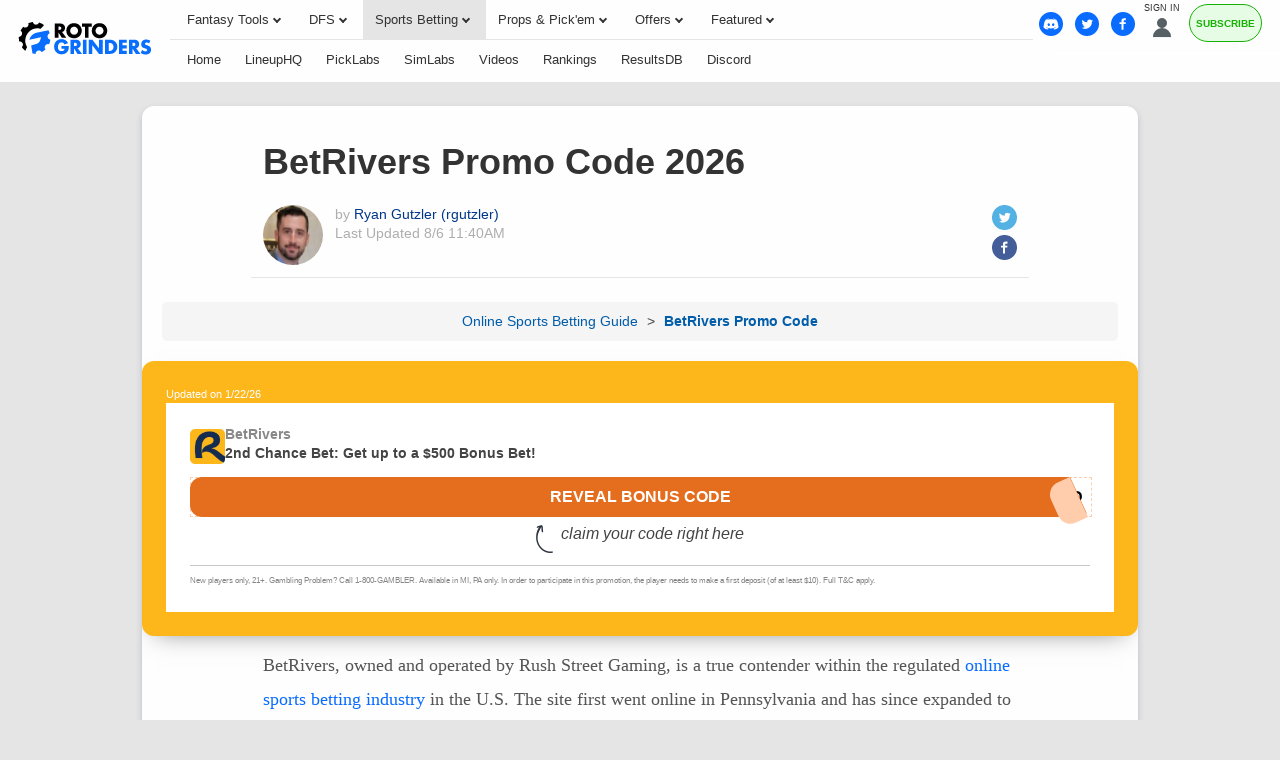

--- FILE ---
content_type: text/html;charset=UTF-8
request_url: https://rotogrinders.com/sports-betting/betrivers-promo-code
body_size: 37511
content:
<!DOCTYPE html> <html lang="en"> <head> <title>BetRivers Promo Code 2026</title> <link rel="shortcut icon" href="https://bctn-rg.s3.amazonaws.com/img/gear.svg?v=d6e4948" /> <link rel="apple-touch-icon" href="https://bctn-rg.s3.amazonaws.com/img/gear.svg?v=d6e4948" /> <link rel="stylesheet" href="https://bam-static.actionnetwork.com/0.0.2/bam-scripts/bam-scripts.css" /> <link rel="canonical" href="https://rotogrinders.com/sports-betting/betrivers-promo-code" /> <meta name="description" content="Claim our exclusive BetRivers Sportsbook offer when you read our review. Play online now in PA, IN, CO, IL, MI, LA, WV, NJ, AZ, and VA." /> <meta name="keywords" content="" /> <meta name="viewport" content="initial-scale=1.0, width=device-width, maximum-scale=5.0" /> <meta name="apple-mobile-web-app-capable" content="yes" /> <meta name="twitter:card" content="summary_large_image" /> <meta name="twitter:site" content="@RotoGrinders" /> <meta name="twitter:title" content="BetRivers Promo Code 2026" /> <meta name="twitter:description" content="Claim our exclusive BetRivers Sportsbook offer when you read our review. Play online now in PA, IN, CO, IL, MI, LA, WV, NJ, AZ, and VA." /> <meta name="twitter:image" content="https://bctn-rg.s3.amazonaws.com/img/logo.svg" /> <meta property="og:title" content="BetRivers Promo Code 2026" /> <meta property="og:url" content="/sports-betting/sports-betting--betrivers-promo-code" /> <meta property="og:type" content="website" /> <meta property="og:image" content="https://bctn-rg.s3.amazonaws.com/img/logo.svg" /> <meta name="google-signin-client_id" content="768655852907-7fa13tsleo5te3ohddks2r5457rsa6so.apps.googleusercontent.com">  <script src="https://cdn.cookielaw.org/scripttemplates/otSDKStub.js" type="text/javascript" charset="UTF-8" data-domain-script="01970c6b-b39d-7509-aa49-123d3c63aab2" ></script> <script type="text/javascript">function OptanonWrapper() { }</script>  <script type="text/javascript"> // Define dataLayer and the gtag function.
 window.dataLayer = window.dataLayer || [];
 function gtag() {
 dataLayer.push(arguments);
 }
// if the specific configuration per region is required
gtag('consent', 'default', {
 "ad_storage": "granted",
 "ad_user_data": "granted",
 "ad_personalization": "granted",
 "analytics_storage": "granted",
 "personalization_storage": "granted",
 "functionality_storage": "granted",
 "security_storage": "granted",
 "wait_for_update": "500",
 "region": ['US']
});
 // Set default consent to 'denied' as a placeholder
 gtag("consent", "default", {
 "ad_storage": "denied",
 "ad_user_data": "denied",
 "ad_personalization": "denied",
 "analytics_storage": "denied",
 "personalization_storage": "denied",
 "functionality_storage": "denied",
 "security_storage": "granted",
 "wait_for_update": "500"
 });</script> <script> (function(w, d, s, l, i) {
 w[l] = w[l] || [];
 w[l].push({
 'gtm.start': new Date().getTime(),
 'event': 'gtm.js'
 });
 var f = d.getElementsByTagName(s)[0];
 var j = d.createElement(s);
 y = l != 'dataLayer' ? '&l=' + l : '';
 j.async = true;
 j.src = 'https://www.googletagmanager.com/gtm.js?id=' + i + y;
 f.parentNode.insertBefore(j, f);
 })(window, document, 'script', 'dataLayer', 'GTM-PZPRPW');</script> <script type="text/plain" class="optanon-category-C0002-C0004"> window._vwo_code = window._vwo_code || (function() {
 //var account_id = 213069,
 var account_id = 7151,
 settings_tolerance = 2000,
 library_tolerance = 2500,
 use_existing_jquery = false,
 is_spa = 1,
 hide_element = 'body',
 f= false,
 d = document,
 code = {
 use_existing_jquery: function() { return use_existing_jquery; },
 library_tolerance: function() { return library_tolerance; },
 finish: function() {
 if(!f) {
 f = true;
 var a=d.getElementById('_vis_opt_path_hides');
 if (a) a.parentNode.removeChild(a);
 }
 },
 finished: function() { return f; },
 load: function(a) {
 var b = d.createElement('script');
 b.src = a;
 b.type = 'text/javascript';
 b.innerText;
 b.onerror = function() { _vwo_code.finish(); };
 d.getElementsByTagName('head')[0].appendChild(b);
 },
 init: function() {
 window.settings_timer = setTimeout('_vwo_code.finish()', settings_tolerance);
 var a = d.createElement('style');
 var b = hide_element ? hide_element + (
 '{opacity:0 !important;filter:alpha(opacity=0) !important;background:none !important;}'
 ) : '';
 var h = d.getElementsByTagName('head')[0];
 a.setAttribute('id','_vis_opt_path_hides');
 a.setAttribute('type','text/css');
 if (a.styleSheet) a.styleSheet.cssText = b; else a.appendChild(d.createTextNode(b));
 h.appendChild(a);
 this.load('https://dev.visualwebsiteoptimizer.com/j.php?a=' + account_id + (
 '&u='+encodeURIComponent(d.URL) + '&f=' + (+is_spa) + '&r=' + Math.random()
 ));
 return settings_timer;
 }
 };
 window._vwo_settings_timer = code.init();
 return code;
 }());</script> <script type="text/javascript"> !function(){"use strict";window.RudderSnippetVersion="3.0.14";var e="rudderanalytics";window[e]||(window[e]=[])
 ;var rudderanalytics=window[e];if(Array.isArray(rudderanalytics)){
 if(true===rudderanalytics.snippetExecuted&&window.console&&console.error){
 console.error("RudderStack JavaScript SDK snippet included more than once.")}else{rudderanalytics.snippetExecuted=true,
 window.rudderAnalyticsBuildType="legacy";var sdkBaseUrl="https://cdn.rudderlabs.com/v3";var sdkName="rsa.min.js"
 ;var scriptLoadingMode="async"
 ;var t=["setDefaultInstanceKey","load","ready","page","track","identify","alias","group","reset","setAnonymousId","startSession","endSession","consent"]
 ;for(var r=0;r<t.length;r++){var n=t[r];rudderanalytics[n]=function(t){return function(){var r
 ;Array.isArray(window[e])?rudderanalytics.push([t].concat(Array.prototype.slice.call(arguments))):null===(r=window[e][t])||void 0===r||r.apply(window[e],arguments)
 }}(n)}try{new Function('return import("")'),window.rudderAnalyticsBuildType="modern"}catch(a){}
 var i=document.head||document.getElementsByTagName("head")[0]
 ;var d=document.body||document.getElementsByTagName("body")[0];window.rudderAnalyticsAddScript=function(e,t,r){
 var n=document.createElement("script");n.src=e,n.setAttribute("data-loader","RS_JS_SDK"),t&&r&&n.setAttribute(t,r),
 "async"===scriptLoadingMode?n.async=true:"defer"===scriptLoadingMode&&(n.defer=true),
 i?i.insertBefore(n,i.firstChild):d.insertBefore(n,d.firstChild)},window.rudderAnalyticsMount=function(){
 "undefined"==typeof globalThis&&(Object.defineProperty(Object.prototype,"__globalThis_magic__",{get:function get(){
 return this},configurable:true}),__globalThis_magic__.globalThis=__globalThis_magic__,
 delete Object.prototype.__globalThis_magic__),
 window.rudderAnalyticsAddScript("".concat(sdkBaseUrl,"/").concat(window.rudderAnalyticsBuildType,"/").concat(sdkName),"data-rsa-write-key","2ihdzWDbygUAPwfbAbebv6qJdWh")
 },
 "undefined"==typeof Promise||"undefined"==typeof globalThis?window.rudderAnalyticsAddScript("https://polyfill-fastly.io/v3/polyfill.min.js?version=3.111.0&features=Symbol%2CPromise&callback=rudderAnalyticsMount"):window.rudderAnalyticsMount()
 ;var loadOptions={
 consentManagement: {
 enabled: true,
 provider: "oneTrust"
 },
 preConsent: {
 enabled: true,
 }
 }
 ;rudderanalytics.load("2yxpB7RVuO3Nojgx8Ebv52iOhYd","https://bettercollkagp.dataplane.rudderstack.com",loadOptions)}}
 }();</script> <script type="text/javascript"> rudderanalytics.identify("", {"email":null,"is_logged_in":false,"is_trialing":false,"user_id":null,"is_rg_carty":false,"is_rg_combo_lite":false,"is_rg_combo_pro":false,"is_rg_marketplace":false,"is_rg_props":false,"is_rg_simlabs":false,"is_rg_single_sport":false,"is_sao_premium":false,"is_vi_premium":false});
 
 rudderanalytics.page("BetRivers Promo Code 2026", {
 "author": ""
 });</script> <style>@charset "UTF-8";html{scroll-behavior:smooth;transition:scroll-behavior}body{color:#333;font-family:Verdana,Geneva,sans-serif;font-size:13px;background-color:#e5e5e5;overflow-x:hidden;margin:0;padding:0}@media print{body{background-color:#fff}}a{color:#013788;text-decoration:none}a:hover{color:#0a6cfe}a.fragment:hover{color:#576064}a.highlight{color:#0a6cfe}a.highlight:hover{color:#0156d4}h1[data-role="openable"],h1[data-role="linkable"],span[data-role="openable"],span[data-role="linkable"],th[data-role="openable"],th[data-role="linkable"],td[data-role="openable"],td[data-role="linkable"],a[data-role="openable"],a[data-role="linkable"]{cursor:pointer}h1[data-abbr]:before,span[data-abbr]:before,th[data-abbr]:before,td[data-abbr]:before,a[data-abbr]:before{color:inherit;content:attr(data-abbr)}h1[data-abbr]>span,span[data-abbr]>span,th[data-abbr]>span,td[data-abbr]>span,a[data-abbr]>span{display:none}@media screen and (min-width:480px){h1[data-abbr]:before,span[data-abbr]:before,th[data-abbr]:before,td[data-abbr]:before,a[data-abbr]:before{display:none}h1[data-abbr]>span,span[data-abbr]>span,th[data-abbr]>span,td[data-abbr]>span,a[data-abbr]>span{display:inherit}}h1.large,span.large,th.large,td.large,a.large{font-size:14px}h1.small,span.small,th.small,td.small,a.small{font-size:10px}h1.micro,span.micro,th.micro,td.micro,a.micro{font-size:8px}h1.italic,span.italic,th.italic,td.italic,a.italic{font-style:italic}h1.caps,span.caps,th.caps,td.caps,a.caps{text-transform:uppercase}h1.bold,span.bold,th.bold,td.bold,a.bold{font-weight:bold}h1.normal,span.normal,th.normal,td.normal,a.normal{font-weight:normal}h1.muted,span.muted,th.muted,td.muted,a.muted{color:#747887}h1.gray,span.gray,th.gray,td.gray,a.gray{color:#aeaeae}h1.accent,span.accent,th.accent,td.accent,a.accent{color:#0a6cfe}h1.highlight,span.highlight,th.highlight,td.highlight,a.highlight{color:#0a6cfe}h1.purple,span.purple,th.purple,td.purple,a.purple{color:#8a268a}h1.green,span.green,th.green,td.green,a.green{color:#17b106}h1.red,span.red,th.red,td.red,a.red{color:#e45254}h1.yellow,span.yellow,th.yellow,td.yellow,a.yellow{color:#fbbc05}h1.darkyellow,span.darkyellow,th.darkyellow,td.darkyellow,a.darkyellow{color:#d1d100}input[type="text"],input[type="textarea"],input[type="submit"]{-webkit-appearance:none;-webkit-border-radius:0}ul{list-style:none;padding:0;margin:0}i{border:solid;border-width:0 2px 2px 0;display:inline-block;padding:2px;margin:0 5px}i.right{transform:rotate(-45deg)}i.left{transform:rotate(135deg)}i.up{transform:rotate(-135deg);margin-top:2px}i.down{transform:rotate(45deg);margin-bottom:2px}polygon.white,path.white,circle.white{fill:#fefefe}polygon.accent,path.accent,circle.accent{fill:#0a6cfe}polygon.matte,path.matte,circle.matte{fill:#e5e5e5}polygon.gray,path.gray,circle.gray{fill:#b3b3b3}polygon.secondary,path.secondary,circle.secondary{fill:#576064}polygon.primary,path.primary,circle.primary{fill:#374044}polygon.highlight,path.highlight,circle.highlight{fill:#0a6cfe}polygon.social-fb,path.social-fb,circle.social-fb{fill:#435e98}polygon.social-twitter,path.social-twitter,circle.social-twitter{fill:#53b1e3}.mobile{display:block}@media screen and (min-width:768px){.mobile{display:none}}.tablet{display:none}@media screen and (min-width:768px){.tablet{display:block}}td.tablet,th.tablet{display:none}@media screen and (min-width:768px){td.tablet,th.tablet{display:table-cell}}.hidden{display:none}@media print{.screen{display:none}}.notification{display:none;align-items:center;margin:12px 0}.notification.active{display:flex}.notification.active.success{background-color:#69e6a4;border:1px solid #16864b}.notification.active.success:before{content:"\26A0";font-size:2.5em;color:#16864b;padding:0 6px}.notification.active.error{background-color:#fd8b91;border:1px solid #d2040e}.notification.active.error:before{content:"\26A0";font-size:2.5em;color:#d2040e;padding:0 6px}.notification.active.warning{background-color:#feedda;border:1px solid #f9982c}.notification.active.warning:before{content:"\26A0";font-size:2.5em;color:#f9982c;padding:0 6px}.notification>p{padding:0 12px}.icon{width:18px;height:auto}.tooltip>span:first-child,.tooltip>foreignObject{max-width:300px;white-space:initial;display:none;min-width:113px;font-family:monospace}.tooltip:hover>span:first-child,.tooltip:hover foreignObject{display:block;position:absolute;color:#576064;background-color:#e5e5e5;border:1px solid #aeaeae;border-radius:3px;text-align:left;padding:6px;z-index:100}.blue-gradient{background:-webkit-linear-gradient(1turn,#0b7dec 7.28%,#75bbff 100%);-webkit-background-clip:text;background-clip:text;-webkit-text-fill-color:transparent}.flex{display:flex;flex-direction:row;align-items:center;gap:3px;padding:12px}.flex-horiz{display:flex;flex-direction:row;align-items:flex-start}.flex-vert{display:flex;flex-direction:column}.align-center{align-items:center}.justify-center{justify-content:center}.flex-gap-corner{gap:3px}.flex-gap-furrow{gap:6px}.flex-gap-gutter{gap:12px}.flex-gap-moat{gap:24px}.noscrollbar{overflow:-moz-scrollbars-none;scrollbar-width:none}.noscrollbar::-webkit-scrollbar{display:none}.padding-x-corner{padding:0 3px}.padding-x-furrow{padding:0 6px}.padding-x-gutter{padding:0 12px}.padding-x-moat{padding:0 24px}.padding-y-corner{padding:3px 0}.padding-y-furrow{padding:6px 0}.padding-y-gutter{padding:12px 0}.padding-y-moat{padding:24px 0}table{font-size:13px;font-family:Helvetica,Arial,sans-serif;background-color:#fefefe;border:0;border-spacing:0;border-collapse:separate;position:relative;width:100%;box-shadow:none}table>thead>tr>th{color:#aeaeae;background-color:#fefefe;border-top:solid 1px #e5e5e5;padding:6px 12px;text-transform:uppercase;white-space:nowrap;text-align:center}table>thead>tr>th.left{text-align:left}table>thead>tr>th.right{text-align:right}table>thead>tr>th.bordered{border-right:1px solid #e5e5e5}table>thead>tr>th.hidden{display:none}table>thead>tr>th:first-child{text-align:left}table>thead>tr>th:first-child.center{text-align:center}table>thead>tr>th:first-child.right{text-align:right}table>thead>tr>th>input,table>thead>tr>th>select{width:50px;margin:6px;border:0}table>thead>tr>th>input{width:75px}table>thead>tr:first-child>th{color:#333}table>thead>tr:first-child>th.muted{color:#aeaeae}table>thead>tr:first-child>th.dark{background-color:#959595;color:#fefefe}table>thead>tr:last-child>th{border-top:solid 1px #e5e5e5;border-bottom:solid 1px #e5e5e5}table>tbody>tr>th,table>tbody>tr>td{padding:6px;text-align:center;white-space:nowrap}table>tbody>tr>th.win,table>tbody>tr>th.loss,table>tbody>tr>th.push,table>tbody>tr>td.win,table>tbody>tr>td.loss,table>tbody>tr>td.push{font-size:12px;font-weight:bold}table>tbody>tr>th.bold,table>tbody>tr>td.bold{font-weight:bold}table>tbody>tr>th.max,table>tbody>tr>td.max{width:100%}table>tbody>tr>th.min,table>tbody>tr>td.min{width:0}table>tbody>tr>th.accent,table>tbody>tr>td.accent{color:#0a6cfe}table>tbody>tr>th.highlight,table>tbody>tr>td.highlight{color:#0a6cfe}table>tbody>tr>th.muted,table>tbody>tr>td.muted{color:#747887}table>tbody>tr>th.win,table>tbody>tr>td.win{color:#0a6cfe}table>tbody>tr>th.loss,table>tbody>tr>td.loss{color:#aeaeae}table>tbody>tr>th.push,table>tbody>tr>td.push{color:#747887}table>tbody>tr>th.left,table>tbody>tr>td.left{text-align:left}table>tbody>tr>th.right,table>tbody>tr>td.right{text-align:right}table>tbody>tr>th.wrap,table>tbody>tr>td.wrap{white-space:initial}table>tbody>tr>th.bordered,table>tbody>tr>td.bordered{border-right:1px solid #e5e5e5}table>tbody>tr>th.shrink,table>tbody>tr>td.shrink{font-size:10px;line-height:15px}@media screen and (min-width:768px){table>tbody>tr>th.shrink,table>tbody>tr>td.shrink{font-size:inherit}}@media screen and (min-width:768px){table>tbody>tr>th,table>tbody>tr>td{padding:12px}}table>tbody>tr>th.team,table>tbody>tr>td.team{white-space:nowrap;padding:6px 0}@media screen and (min-width:768px){table>tbody>tr>th.team,table>tbody>tr>td.team{padding:6px 12px}}table>tbody>tr>th:first-child,table>tbody>tr>td:first-child{text-align:left}table>tbody>tr>th:first-child.center,table>tbody>tr>td:first-child.center{text-align:center}table>tbody>tr>th:first-child.right,table>tbody>tr>td:first-child.right{text-align:right}table>tbody>tr>th>img,table>tbody>tr>td>img{vertical-align:middle}table>tbody>tr>th>span.bold,table>tbody>tr>td>span.bold{font-weight:bold}table>tbody>tr>th>span.muted,table>tbody>tr>td>span.muted{color:#aeaeae}.module-body table>tbody>tr>th:nth-child(even),.module-body table>tbody>tr>td:nth-child(even){white-space:normal}table>tbody>tr.disabled>th,table>tbody>tr.disabled td{display:none}table>tbody>tr:nth-child(odd)>th,table>tbody>tr:nth-child(odd)>td{background-color:#fefefe}table>tbody>tr:nth-child(odd)>th.white,table>tbody>tr:nth-child(odd)>td.white{background-color:#fefefe}table>tbody>tr:nth-child(odd)>th.lightgray,table>tbody>tr:nth-child(odd)>td.lightgray{background-color:#eee}table>tbody>tr:nth-child(even)>th,table>tbody>tr:nth-child(even)>td{background-color:#f4f4f4}table>tbody>tr:nth-child(even)>th.white,table>tbody>tr:nth-child(even)>td.white{background-color:#fefefe}table>tbody>tr:nth-child(even)>th.lightgray,table>tbody>tr:nth-child(even)>td.lightgray{background-color:#eee}table.main{font-size:13px;margin-bottom:24px}table.main>tbody>tr>th,table.main>tbody>tr>td{padding:12px}@media screen and (max-width:768px){table.mobile-grid{display:block}table.mobile-grid>thead{display:block}table.mobile-grid>thead>tr{display:grid;grid-template-columns:20% 1fr auto auto}table.mobile-grid>tbody{display:block}table.mobile-grid>tbody>tr>td:first-child>input{width:100%}}@media screen and (max-width:480px){table.mobile-grid>thead>tr{grid-template-columns:auto}table.mobile-grid>thead>tr>.desktop{display:none}table.mobile-grid>tbody>tr{display:grid;grid-template-rows:0fr 1fr;grid-template-columns:1fr auto}table.mobile-grid>tbody>tr>td:nth-child(2){grid-row-start:2;grid-column:1 / 4;box-sizing:border-box}}@media screen and (min-width:480px) and (max-width:768px){table.mobile-grid>thead>tr>th>input{max-width:100px}table.mobile-grid>tbody>tr>td:first-child{width:20%}}.segmented>tbody>tr>th,.segmented>tbody>tr>td,.segmented>thead>tr>th,.segmented>thead>tr>td{padding:0;border-right:solid 1px #e5e5e5}.segmented>tbody>tr>th.drawer,.segmented>tbody>tr>td.drawer,.segmented>thead>tr>th.drawer,.segmented>thead>tr>td.drawer{display:none}.segmented>tbody>tr>th.drawer.active,.segmented>tbody>tr>td.drawer.active,.segmented>thead>tr>th.drawer.active,.segmented>thead>tr>td.drawer.active{display:table-cell}@media screen and (min-width:768px){.segmented>tbody>tr>th.drawer,.segmented>tbody>tr>td.drawer,.segmented>thead>tr>th.drawer,.segmented>thead>tr>td.drawer{display:table-cell;vertical-align:baseline}.segmented>tbody>tr>th.drawer.tablet,.segmented>tbody>tr>td.drawer.tablet,.segmented>thead>tr>th.drawer.tablet,.segmented>thead>tr>td.drawer.tablet{display:none}}th[data-field]{cursor:pointer}th[data-field]>span.sorter{display:inline-flex;flex-flow:column wrap;position:absolute}th[data-field]>span.sorter>i.down{color:#aeaeae;margin-bottom:-1px}th[data-field]>span.sorter>i.up{color:#aeaeae;margin-top:-1px}th[data-field].active>span.sorter>i.down{color:#aeaeae}th[data-field].active>span.sorter>i.up{color:#333}th[data-field][data-desc="true"].active>span.sorter>i.down{color:#aeaeae}th[data-field][data-desc="true"].active>span.sorter>i.up{color:#333}th[data-field][data-desc="false"].active>span.sorter>i.down{color:#333}th[data-field][data-desc="false"].active>span.sorter>i.up{color:#aeaeae}small{display:block;color:#747887;font-size:10px;font-weight:normal}.scroll{overflow-x:auto;overflow-y:auto;-webkit-transform:translateZ(0)}.scroll.horiz{overflow-x:scroll;overflow-y:visible;-webkit-overflow-scrolling:touch}.scroll.vert{overflow-x:visible;overflow-y:scroll;-webkit-overflow-scrolling:touch}.scroll.short{min-height:350px;max-height:400px}.scroll.half{min-height:180px}.scroll.truncated{max-height:800px}.frozen>table>thead>tr>th:first-child,.frozen>table>thead>tr>td:first-child,.frozen>table>tbody>tr>th:first-child,.frozen>table>tbody>tr>td:first-child{position:sticky;position:-webkit-sticky;left:0;z-index:50}.frozen.fade-out>table>thead>tr:after{content:'';display:flex;width:250px;height:32px;right:-32px;position:fixed;z-index:999;background:linear-gradient(to right,rgba(255,255,255,0) 0,black 100%,#000 100%)}.frozen.fade-out>table>thead>tr.scrolled:after{opacity:0;transition:opacity .5s ease-out}.frozen.fade-out>table>tbody>tr:after{content:'';display:flex;width:250px;height:32px;right:-32px;position:fixed;z-index:999;background:linear-gradient(to right,rgba(255,255,255,0) 0,white 100%,#000 100%)}.frozen.fade-out>table>tbody>tr.scrolled:after{opacity:0;transition:opacity .5s ease-out}.frozen.horiz>table>thead>tr:after,.frozen.horiz>table>tbody>tr:after{opacity:0}.fixed>div>table{margin:0}.fixed>div>table>thead>tr>th{position:sticky;position:-webkit-sticky;top:0;z-index:50}.fixed>div>table>thead>tr>th:first-child{z-index:60;width:18%}.fixed.small{height:320px}.fixed.med{height:410px}.button,.btn{display:inline-block;color:#fefefe;text-decoration:none;background-color:#0a6cfe;justify-content:space-between;text-align:center;border-radius:3px;border:0;padding:12px;cursor:pointer;outline:0}.button:focus,.button:hover,.btn:focus,.btn:hover{color:#fefefe;background-color:#0156d4}.button.wide,.btn.wide{width:100%;margin-top:12px;padding:12px 0}.button.disabled,.btn.disabled{cursor:default;background-color:#aeaeae}.button.disabled:hover,.btn.disabled:hover{background-color:#aeaeae}.button.highlight,.btn.highlight{background-color:#0a6cfe;color:#fefefe}.button.highlight:hover,.btn.highlight:hover{background-color:#0156d4;color:#fefefe}.button.green,.button.grn,.btn.green,.btn.grn{background-color:#17b106;color:#fefefe}.button.green:hover,.button.grn:hover,.btn.green:hover,.btn.grn:hover{background-color:#149d05;color:#fefefe}.button.active>i.down,.btn.active>i.down{transform:rotate(-135deg);margin-bottom:0;margin-top:2px}.button.yellow,.btn.yellow{background-color:#fbbc05;color:#333}.button.yellow:hover,.btn.yellow:hover{background-color:#e8ad04;color:#333}.button.black,.btn.black{background-color:#333;color:#fefefe}.button.black:hover,.btn.black:hover{background-color:#4d4d4d;color:#fefefe}.button.pink,.btn.pink{background-color:#ff1580;color:#fefefe}.button.pink:hover,.btn.pink:hover{background-color:#e10067;color:#fefefe}.button.cta,.btn.cta{text-transform:uppercase;white-space:nowrap}.button.purchase,.btn.purchase{font-size:16px;padding:18px 32px;font-weight:bold}.button.clear,.btn.clear{background-color:#fefefe;color:#0a6cfe;border:1px solid #0a6cfe}.button-label{display:inline-block}.button-img{display:inline-flex;flex-flow:row nowrap;padding-left:12px}.button-img>img{display:inline-block;border:1px solid #e45254;border-radius:50%;height:auto;width:18px}.button-img>img:last-of-type{margin-right:0}.button-badge{display:block;box-sizing:border-box;position:absolute;color:white;bottom:16px;right:-8px}.button-badge.corner{position:relative;bottom:24px;left:-20px}.selector{display:flex;position:relative;font-size:12px;font-weight:400}.selector.hidden{display:none}.selector>a,.selector>span{display:flex;flex-flow:row nowrap;justify-content:space-between;cursor:pointer;position:relative;align-items:center;color:#333;padding:6px 12px;text-decoration:none;box-sizing:border-box;background:#fefefe;border:solid 1px #89b8ff;border-radius:3px;width:100%}.selector.picks{width:20%;margin-left:12px}.selector.picks>span{color:#fefefe;background-color:#17b106}@media screen and (min-width:768px){.selector.picks{width:100px;margin-left:24px}}@media screen and (min-width:768px){.selector{font-size:14px}}.list{list-style:none;padding:0;margin:0}.list.cancel{display:none}.list.cancel.active{display:block;margin-left:24px}.list-item{background-color:#fefefe;padding:0}.list-item:nth-child(even){background-color:#f4f4f4}.list-item>a,.list-item>span{display:inline-flex;padding:12px 0 12px 12px}.list-item>a:last-child,.list-item>span:last-child{padding:12px}.nav{display:flex;list-style:none;flex-flow:row nowrap}.nav.wrap{flex-flow:row wrap;justify-content:center}.nav.pill{background-color:#fefefe;border-radius:3px;max-height:30px;align-items:center;margin:6px}.nav.pbp{background-color:#e5e5e5}.nav.light-border{border:1px solid #e5e5e5;background-color:#e5e5e5}.nav.center{justify-content:center}.nav.dark{background-color:#474d64;border-radius:3px;margin-top:32px;padding:3px}@media screen and (min-width:636px){.nav.dark{display:none}}.filters>ul.nav.pill{margin:12px 0;padding:0}.filters.divided{display:flex;flex-flow:column;gap:12px}.filters.divided>ul.nav.pill,.filters.divided>div{margin:12px 0}.filters.divided>ul,.filters.divided>span{margin:12px 0 24px;padding:0;width:100%}.filters.divided>ul>input,.filters.divided>span>input{width:100%}.filters.divided>span{display:flex;justify-content:center;align-items:center;gap:12px}.filters.divided>span>label{white-space:nowrap}@media screen and (min-width:768px){.filters.divided{flex-flow:row;gap:24px}.filters.divided>ul.nav.pill{margin:12px 0 24px}.filters.divided>ul,.filters.divided>span,.filters.divided>div{width:50%}.filters.divided.three>ul,.filters.divided.three>span,.filters.divided.three>div{width:33%}}.nav-item>a,.nav-item>span{display:inline-block;box-sizing:border-box;text-decoration:none;border-bottom:solid 3px transparent;padding:12px;width:100%}.nav-item.tab{display:block;flex:1;color:#fefefe;font-family:Helvetica,Arial,sans-serif;font-size:12px;text-align:center;border-left:2px solid #e5e5e5}.nav-item.tab:first-child{border-left:none}.nav-item.tab>a,.nav-item.tab>span{display:flex;width:100%;height:100%;border-bottom:0;justify-content:center;align-items:center}.nav-item.tab>a.active,.nav-item.tab>span.active{font-weight:bold;color:#333;background-color:#fefefe;border-bottom:0}.nav-item.tab>a.active.highlight,.nav-item.tab>span.active.highlight{color:#0a6cfe}.nav-item.tab.clear{color:#555;background-color:#f4f4f4}.nav-item.tab.clear>a,.nav-item.tab.clear>span{background-color:#f4f4f4;border-bottom:0}.nav-item.tab.clear>a.active,.nav-item.tab.clear>span.active{background-color:#fefefe;border-bottom:0}.nav-item.active>a,.nav-item.active>span{color:#0a6cfe;border-bottom:solid 3px #0a6cfe}.nav-item:hover>a,.nav-item:hover>span{border-bottom:solid 3px #0a6cfe}.nav-item:hover.disabled>a,.nav-item:hover.disabled>span{border-bottom:solid 3px transparent}.nav-item.pill{display:block;flex:1;color:#333;font-family:Helvetica,Arial,sans-serif;font-size:12px;text-align:center;position:relative}.nav-item.pill.divided{border-right:solid 1px #89b8ff}.nav-item.pill.divided:last-of-type{border-right:0}.nav-item.pill>a,.nav-item.pill>span{border-bottom:0}.nav-item.pill>a.active,.nav-item.pill>span.active{color:#fefefe;background-color:#0a6cfe;border-radius:3px;width:100%;max-width:380px;box-shadow:0 3px 6px rgba(0,44,95,0.2)}.nav-item.pill>a.inactive,.nav-item.pill>span.inactive{color:#aeaeae;border-radius:3px;width:100%}.nav-item.pill.dark{background-color:#474d64;color:#aeaeae;text-transform:capitalize}.nav-item.pill.dark>span.active{background-color:#fefefe;color:#0a6cfe}span.pill{color:#fefefe;padding:6px;border-radius:3px}span.pill.green{background-color:#17b106}span.pill.yellow{background-color:#fbbc05}span.pill.orange{background-color:#f98c13}span.pill.red{background-color:#e45254}.menu{display:none;position:absolute;top:100%;min-width:100%;list-style:none;outline:0;max-height:295px;overflow-y:auto;margin:0;padding:0;border-radius:0 0 3px 3px;box-shadow:0 3px 6px rgba(0,44,95,0.2);z-index:1000}.menu.active{display:block}.menu.accent{border:1px solid #0a6cfe;border-top:0;min-width:97%;margin-top:-3px}.menu.accordion\@mobile{position:initial;box-shadow:none}@media screen and (min-width:768px){.menu.accordion\@mobile{position:absolute}}.menu.right{right:0}.picks .menu{max-height:275px}.menu-group{break-inside:avoid-column}.menu-item{background-color:#fefefe;border-bottom:solid 1px #e5e5e5}.menu-item>a,.menu-item>span{display:inline-block;box-sizing:border-box;text-decoration:none;border-left:solid 3px transparent;padding:16px;width:100%;cursor:pointer}.menu-item>a.active,.menu-item>span.active{border-left:solid 3px #0a6cfe}.menu-item.active{background-color:#70a9fe}.menu-item.active>a,.menu-item.active>span{border-left:solid 3px #0a6cfe}.menu-item:hover:not(.label){background-color:#dfecff}.menu-item:hover:not(.label)>a,.menu-item:hover:not(.label)>span{border-left:solid 3px #0a6cfe}@media screen and (min-width:1094px){.menu-item>a,.menu-item>span{padding:12px}}.menu-item.label>a,.menu-item.label>span{cursor:default}.container{display:block;box-sizing:border-box;width:100%;margin:0 0 24px;padding:0}.container.drawer{display:none}.container.drawer.active{display:block}.container-header{display:flex;flex-flow:row wrap;justify-content:space-between;align-items:center}.container-header>h1,.container-header>h2{color:#576064;font-family:Verdana,Geneva,sans-serif;font-weight:bold;font-size:16px;text-transform:uppercase;margin:0 12px 12px;padding:0}.container-header.featured{align-items:center}.container-header.featured.centered{justify-content:center}.container-header.featured>div>h1{margin-top:0;text-transform:uppercase}.container-header.featured>div>p{display:none;line-height:1.5;text-transform:uppercase;margin:0}@media screen and (min-width:1094px){.container-header.featured>div>p{display:inline}}.container-header.featured>div>p>span{text-transform:none}.container-header.featured>img{width:110px;height:auto;display:none}@media screen and (min-width:820px){.container-header.featured>img{display:block}}.container-header.big>h1,.container-header.big h3{color:#576064;text-transform:uppercase;text-align:center;letter-spacing:2px}.container-header.big>h1{font-size:4vw}@media screen and (min-width:768px){.container-header.big>h1{font-size:28px}}.container-header.big>h3{font-size:2.5vw;margin-top:0}@media screen and (min-width:768px){.container-header.big>h3{font-size:16px}}.container-header.big>ul{border-top:1px solid #747887}@media screen and (max-width:768px){.container-header.big>ul{width:95%}}@media screen and (min-width:768px){.container-header>h1,.container-header>h2{margin:0 0 12px}}.container-header.tablet{display:none}@media screen and (min-width:768px){.container-header.tablet{display:flex}}.container-header.nav{display:flex;font-family:Helvetica,Arial,sans-serif;font-size:12px;line-height:1.4;margin:0;padding:0 0 12px 12px}@media screen and (min-width:768px){.container-header.nav{padding:0 0 12px 0}}.container-header.nav-item>a,.container-header.nav-item>span{border-bottom:0;padding:0 6px;white-space:nowrap}.container-header.nav-item:first-child>a,.container-header.nav-item:first-child>span{padding:0 6px 6px 0}.container-header.nav-item:last-child>a,.container-header.nav-item:last-child>span{padding:0 0 0 6px}@media screen and (max-width:768px){.container-header.nav-item:last-child>a,.container-header.nav-item:last-child>span{padding:0 6px}}.container-header.nav-item.active>a,.container-header.nav-item.active>span,.container-header.nav-item:hover>a,.container-header.nav-item:hover>span{border-bottom:0}.container-footer.center{text-align:center}.container-body>p{padding:0 12px 12px;margin:0}.container-body>p:last-child{padding:0 12px}@media screen and (min-width:768px){.container-body>p{padding:0 0 12px}.container-body>p:last-child{padding:0}}.container-body.columns{display:flex;flex-flow:row wrap;justify-content:space-between}@media screen and (min-width:900px){.container-body.columns>div{width:calc(50% - 12px)}}.container-body.grid{display:grid;grid-template-columns:repeat(auto-fill,minmax(300px,1fr));column-gap:12px}.container-body.grid.premium{row-gap:12px}.container-body.teaser{max-height:220px;overflow:hidden;-webkit-mask:linear-gradient(black 50%,transparent)}.container-tooltip{font-family:monospace;width:375px}.container-tooltip>li{white-space:nowrap}.module{display:block;box-sizing:border-box;color:#555;background-color:#fefefe;border-radius:12px;box-shadow:none;margin:0 0 24px;padding:0}.module.wide{width:100%}.module.matte{background-color:#e5e5e5}.module.drawer{display:none;border-radius:0;margin:0}.module.drawer.active{display:block}.module.flat{border-radius:0}.module.noshadow{box-shadow:none}.module.rollup{box-shadow:0 -3px 6px rgba(0,44,95,0.2)}.module.spot{display:flex;flex-flow:column nowrap;justify-content:center;align-items:center;background-size:cover}.module.urgent{border-left:solid 6px #e45254}.module.important{border-left:solid 6px #0a6cfe}.module.noteworthy{border-left:solid 6px #17b106}@media screen and (min-width:768px){.module{margin:0 0 24px}}@media print{.module.screen{display:none}}.module-header,.module-footer{display:flex;flex-flow:row nowrap;align-items:center;justify-content:flex-start}.module-header>h1,.module-header>h2,.module-header>h3,.module-header>img,.module-header>span,.module-footer>h1,.module-footer>h2,.module-footer>h3,.module-footer>img,.module-footer>span{padding:12px 6px}.module-header>h1:first-child,.module-header>h2:first-child,.module-header>h3:first-child,.module-header>img:first-child,.module-header>span:first-child,.module-footer>h1:first-child,.module-footer>h2:first-child,.module-footer>h3:first-child,.module-footer>img:first-child,.module-footer>span:first-child{padding-left:12px}.module-header>a.button,.module-header button,.module-footer>a.button,.module-footer button{margin:12px}.module-header>h1,.module-header>h2,.module-header>h3,.module-header>span.heading,.module-footer>h1,.module-footer>h2,.module-footer>h3,.module-footer>span.heading{color:#576064;font-family:Verdana,Geneva,sans-serif;font-size:14px;font-weight:bold;margin:0}.module-header.dark,.module-footer.dark{background-color:#374044}.module-header.dark>h1,.module-header.dark>h2,.module-header.dark>h3,.module-footer.dark>h1,.module-footer.dark>h2,.module-footer.dark>h3{color:#fefefe}.module-header.accent,.module-footer.accent{background-color:#70a9fe}.module-header.highlight,.module-footer.highlight{background-color:#70a9fe}.module-header>.jump-to,.module-footer>.jump-to{display:flex}.module-header>.jump-to>ul,.module-footer>.jump-to>ul{margin-left:5px;margin-right:15px}.module-header>.jump-to>ul li,.module-footer>.jump-to>ul li{display:inline}.module-header.main>h2,.module-header.main>span.heading,.module-footer.main>h2,.module-footer.main>span.heading{font-family:Helvetica,Arial,sans-serif;font-weight:200;letter-spacing:1px;text-transform:uppercase}.module-header.nav,.module-footer.nav{display:flex;font-family:Helvetica,Arial,sans-serif;font-size:12px;line-height:1.4;margin-left:auto;padding:12px}.module-header.nav-item>a,.module-header.nav-item>span,.module-footer.nav-item>a,.module-footer.nav-item>span{border-bottom:0;padding:0 6px}.module-header.nav-item:last-child>a,.module-header.nav-item:last-child>span,.module-footer.nav-item:last-child>a,.module-footer.nav-item:last-child>span{padding:0 0 0 6px}.module-header.nav-item.active>a,.module-header.nav-item.active>span,.module-header.nav-item:hover>a,.module-header.nav-item:hover>span,.module-footer.nav-item.active>a,.module-footer.nav-item.active>span,.module-footer.nav-item:hover>a,.module-footer.nav-item:hover>span{border-bottom:0}.module-header.see-all,.module-footer.see-all{display:flex;justify-content:center;padding:12px;width:100%;font-family:apple-system,'Segoe UI',Roboto,Helvetica,Arial,sans-serif,'Apple Color Emoji','Segoe UI Emoji','Segoe UI Symbol';font-weight:600;box-sizing:border-box}.module-header.see-all>a,.module-footer.see-all>a{color:#0a6cfe}.module-header.divided{border-bottom:solid 1px #e5e5e5}.module-footer.divided{border-top:solid 1px #e5e5e5}.module-content>p,.module-content>span,.module-content>h3{display:block;padding:3px 12px}.module-content>p:last-child,.module-content>span:last-child,.module-content>h3:last-child{padding:12px}.module-body.dark{background-color:#374044;color:#fefefe}.module-body>p,.module-body>h3,.module-body>ul{padding:12px;margin:0}.module-body.blank-slate{text-align:center;padding:20px}.module-body.blank-slate>ul.nav{justify-content:center}.module-body.blank-slate>ul.nav>li.nav-item>a,.module-body.blank-slate>ul.nav>li.nav-item>span{padding:12px 12px 0}.module-body.blank-slate>ul.nav>li.nav-item>a:hover,.module-body.blank-slate>ul.nav>li.nav-item>span:hover{text-decoration:none}.module-body.emphasized{border-left:solid 6px #0a6cfe}.module-body.blue{border-color:#09e}.module-body.author{display:flex;justify-content:flex-start;padding:12px}@media screen and (min-width:768px){.module-body.author{align-items:center}}.module-body.spot{text-align:center;margin:0 24px}.module-body.spot>h2{color:#0a6cfe;font-size:24px;margin:12px}.module-body.spot>p{padding:3px 12px}.module-body.spot>span{color:#fefefe;font-family:Helvetica,Arial,sans-serif;font-weight:bold;font-size:22px}.module-body.spot.secondary>h2{color:#fefefe;margin-bottom:0}.module-body.spot.secondary>span{font-size:14px;font-weight:normal}.module-body.spot.secondary>div>a{height:32px;font-size:14px}.module-body.spot.tertiary>div>img{width:275px;margin:24px 0}.module-body.spot.tertiary>h2{color:#fefefe;font-size:18px;text-transform:uppercase}.module-body.spot.tertiary>ul{color:#c1cdff;text-align:left;width:215px;margin:3px auto 24px}.module-body.spot.tertiary>ul>li{color:#fefefe;font-size:14px;margin-bottom:6px}.module-body.spot.tertiary>ul>li:before{content:"\2022";color:#c1cdff;display:inline-block;width:1em;margin-left:-1em}.module-body.spot.tertiary>div>a{height:32px;font-size:12px}.module-body.welcome>ul{list-style:disc;list-style-position:inside;margin:12px}.module-body.welcome>ul>li{padding:6px 0}.module-body.welcome>h4{color:#576064;padding-left:12px}.module-body.content{padding:6px}.module-body.content>p{font-size:1.05em;line-height:1.6}.hamburger{display:inline-block;background-color:#0a6cfe;border:0;position:absolute;top:0;right:0;margin:0;padding:9px 15px 15px 15px;transition-property:opacity,filter;transition-duration:.15s;transition-timing-function:linear;outline:0;cursor:pointer}.hamburger.active>div.outer>div.inner{transform:translate3d(0,5px,0) rotate(135deg);transition-delay:.075s}.hamburger.active>div.outer>div.inner::before{transition-delay:0s;opacity:0}.hamburger.active>div.outer>div.inner::after{transform:translate3d(0,-12px,0) rotate(-270deg);transition-delay:.075s}@media screen and (min-width:768px){.hamburger{display:none}}@media print{.hamburger{display:none}}.hamburger-button{width:24px;height:24px;display:inline-block;position:relative}.hamburger-lines{display:block;top:50%;margin-top:-2px}.hamburger-lines,.hamburger-lines::before,.hamburger-lines::after{width:24px;height:2px;background-color:#fefefe;border-radius:2px;position:absolute;transition-property:transform;transition-duration:.15s;transition-timing-function:ease}.hamburger-lines::before,.hamburger-lines::after{content:"";display:block}.hamburger-lines::before{top:6px}.hamburger-lines::after{top:12px}:root{--bam-border-large:12px;--bam-border-small:12px;--bam-font-size-title:14px;--bam-font-weight-bold:600;--bam-font-family:Verdana,Geneva,sans-serif;--bam-font-size-subcaption:.7em;--bam-color-primary:#444;--bam-color-secondary:#888;--bam-color-shadow:rgba(0,0,0,0.4)}bam-inline-promotion{margin:24px auto;padding:0 24px}bam-bonus-promotion{line-height:initial}.page-header{background-color:#fefefe}.page-header.nav{display:none;background-color:#fefefe;border-top:1px solid #e5e5e5;list-style:none;padding:0 0 0 175px}.page-header.nav.nav\@mobile{display:flex;padding:0;overflow:scroll;box-shadow:0 3px 6px rgba(0,44,95,0.33);padding-top:50px}@media screen and (min-width:768px){.page-header.nav.nav\@mobile{display:none}}@media print{.page-header.nav.nav\@mobile{display:none}}.page-header.nav-item{background-color:#fefefe}.page-header.nav-item>a{color:#333;white-space:nowrap}.page-header.nav-item.active>a{color:#0a6cfe}.page-header.accordion\@mobile{position:initial}@media screen and (min-width:768px){.page-header.nav{display:flex;flex-flow:row nowrap}.page-header.nav\@tablet{display:flex;flex-flow:row nowrap;position:relative;background-color:#fefefe;box-shadow:none;overflow:initial;padding:0 0 0 175px;z-index:2000}.page-header.nav\@tablet::after{content:'';display:flex;width:240px;height:55px;right:0;position:absolute;z-index:999;top:0;background:linear-gradient(to right,rgba(255,255,255,0) 0,white 14%,white 50%)}.page-header.accordion\@mobile{position:absolute;box-shadow:0 3px 6px rgba(0,44,95,0.8)}}.page-header.menu{position:fixed;top:50px;max-height:initial;overflow:initial;min-width:260px;width:100%;height:100%;overflow:scroll}.page-header.menu.accordion\@mobile{position:relative;top:0;-webkit-columns:2;-moz-columns:2;columns:2;column-gap:1px;background-color:#374044}.page-header.menu.right{position:fixed;right:0;top:50px}@media screen and (min-width:1094px){.page-header.menu.right{padding-top:43px;background-color:transparent;top:39px}}@media screen and (min-width:768px){.page-header.menu{position:initial;min-width:200px;top:initial;width:initial;height:initial}.page-header.menu.accordion\@mobile{position:absolute;top:initial;column-gap:1px;background-color:#fefefe}}.page-header.menu-item{background-color:#0141a1;border-bottom:solid 1px #6a757a}.page-header.menu-item>a,.page-header.menu-item>span{color:#fefefe}.page-header.menu-item>a.active,.page-header.menu-item>span.active{border-left:solid 3px #0a6cfe}.page-header.menu-item>a.yellow,.page-header.menu-item>span.yellow{color:#fbbc05}.page-header.menu-item:hover:not(.label){background-color:#6a757a}.page-header.menu-item:hover:not(.label)>a,.page-header.menu-item:hover:not(.label)>span{border-left:solid 3px #0a6cfe}.page-header.menu-item.active{background-color:#737f85}.page-header.menu-item.active>a,.page-header.menu-item.active>span{border-left:solid 3px #0a6cfe}.page-header.menu-item.accordion-item\@mobile{background-color:#374044;border-bottom:0;box-shadow:none}.page-header.menu-item.accordion-item\@mobile:hover{background-color:#455055}@media screen and (min-width:768px){.page-header.menu-item.accordion-item\@mobile{background-color:#fefefe;border-bottom:0}.page-header.menu-item.accordion-item\@mobile>a,.page-header.menu-item.accordion-item\@mobile>span{color:#333}.page-header.menu-item.accordion-item\@mobile:hover:not(.label){background-color:#f4f4f4}.page-header.menu-item.accordion-item\@mobile:hover:not(.label)>a,.page-header.menu-item.accordion-item\@mobile:hover:not(.label)>span{border-left:solid 3px #0a6cfe}.page-header.menu-item.nav-item\@desktop{background-color:#fefefe;border-bottom:0}.page-header.menu-item.nav-item\@desktop.padding{min-width:400px}.page-header.menu-item.nav-item\@desktop.monitor{display:none}}@media screen and (min-width:768px) and (min-width:1290px){.page-header.menu-item.nav-item\@desktop.monitor{display:block}}@media screen and (min-width:768px){.page-header.menu-item.nav-item\@desktop>a,.page-header.menu-item.nav-item\@desktop>span{color:#333;border-left:0;white-space:nowrap}.page-header.menu-item.nav-item\@desktop>a.active,.page-header.menu-item.nav-item\@desktop>span.active{color:#333;background-color:#e5e5e5;border-left:0}.page-header.menu-item.nav-item\@desktop>a.yellow,.page-header.menu-item.nav-item\@desktop>span.yellow{color:#fbbc05}.page-header.menu-item.nav-item\@desktop.active>a,.page-header.menu-item.nav-item\@desktop.active>span,.page-header.menu-item.nav-item\@desktop:hover>a,.page-header.menu-item.nav-item\@desktop:hover>span{color:#333;background-color:#e5e5e5}}@media screen and (min-width:768px){#page-header\:menu\/tools{-webkit-columns:3;-moz-columns:3;columns:3}#page-header\:menu\/dfs{-webkit-columns:3;-moz-columns:3;columns:3}#page-header\:menu\/sports-betting{-webkit-columns:3;-moz-columns:3;columns:3}#page-header\:menu\/props{-webkit-columns:2;-moz-columns:2;columns:2}#page-header\:menu\/featured{-webkit-columns:2;-moz-columns:2;columns:2}}.page-network{display:flex;flex-flow:row nowrap;justify-content:flex-start;align-items:center;background-color:#333;height:36px}.page-network-site{display:inline-flex;margin:0 6px;padding:6px}.page-network-site.current{background-color:#576064;margin-left:0;padding:12px}.page-network-site>a,.page-network-site>span{display:inline-flex;align-items:center;font-size:12px;color:#fefefe;text-decoration:none;white-space:nowrap}.page-network-site>a>svg,.page-network-site>span>svg{height:12px;width:12px;margin-left:6px}@media screen and (min-width:360px){.page-network{justify-content:flex-start}.page-network-site{margin:0 12px;padding:12px}.page-network-site.current{padding:12px 24px}.page-network-site>a>svg{margin-left:12px}}@media screen and (min-width:480px){.page-network-site{padding:12px}}@media print{.page-network{display:none}}.page-splash{position:fixed;display:flex;background-color:#fefefe;justify-content:center;align-items:center;height:50px;width:100%;box-shadow:0 3px 6px rgba(0,44,95,0.33);z-index:9000}@media screen and (min-width:768px){.page-splash{display:block;position:absolute;width:initial;left:0;background-color:transparent;z-index:9000}}.page-logo{width:170px;height:auto;display:flex;position:absolute;background-color:#fefefe;top:0;left:0}@media screen and (min-width:768px){.page-logo{display:block;padding:16px 10px 10px;width:150px;height:auto}}.page-social{display:flex;position:fixed;top:6px;right:48px;margin-left:12px;padding:8px 12px;z-index:9999}@media screen and (min-width:768px){.page-social{position:absolute}}.page-social>a,.page-social span{width:24px;height:40px;padding:0 6px}.page-social>a.twitter-icon,.page-social a.facebook-icon,.page-social a.discord-icon{display:none}@media screen and (min-width:768px){.page-social>a.twitter-icon,.page-social a.facebook-icon,.page-social a.discord-icon{display:inline-block}}.page-social>a.subscribe{display:flex;align-items:center;padding:6px;margin:-8px 6px;color:#17b106;background-color:#57f14622;border-color:#17b106;text-transform:uppercase;font-weight:bold;white-space:nowrap;width:auto;height:24px;border-radius:24px;font-size:10px}.page-social>a.subscribe:hover{color:#17b106;background-color:#57f14622}.page-social>span{position:relative;bottom:9px;display:flex;flex-flow:column nowrap;width:42px;padding:0}@media screen and (min-width:768px){.page-social{right:0;top:0;background:#fefefe;padding:12px 12px 0 0}}@media screen and (min-width:1094px){.page-social{padding:12px 12px 0 0}}@media print{.page-social{display:none}}.user-nav>span.user-label{position:relative;color:#333;height:fit-content;width:auto;font-size:9px;text-align:center;text-transform:uppercase;padding:0}@media print{.user-nav{display:none}}.page-spot{display:block;background-color:#374044;margin:12px auto;overflow:hidden}.page-spot.banner{width:320px;height:50px}@media screen and (min-width:768px){.page-spot{margin:24px auto}.page-spot.banner{width:728px;height:90px}}@media print{.page-spot{display:none}}.page-feature{color:#fefefe;background-color:#899398}.page-feature>span.steps-header-closer{display:none}.page-banner{margin:12px auto;min-height:56px;border-radius:12px}@media screen and (min-width:480px){.page-banner{min-height:56px}}@media screen and (min-width:768px){.page-banner{min-height:70px}}@media screen and (min-width:1094px){.page-banner{margin:24px auto;min-height:82px}}.page-banner>a{display:block}.page-banner>a>picture{display:block;width:100%}.page-banner>a>picture>img{display:block;margin:0 auto;max-width:1078px}.page-banner>a>picture>img.page-banner{margin:12px auto;max-width:100%}@media screen and (min-width:480px){.page-banner>a>picture>img.page-banner{margin:24px auto;max-width:100%}}@media screen and (min-width:768px){.page-banner>a>picture>img.page-banner{margin:12px 24px;max-width:calc(100% - 48px)}}@media screen and (min-width:1094px){.page-banner>a>picture>img.page-banner{margin:24px auto;max-width:1080px}}@media screen and (min-width:1094px){.page-banner{max-width:1078px;margin:24px auto}}.page-banner.big{width:100%;margin:12px auto 0;height:auto}@media screen and (min-width:350px){.page-banner.big{max-width:100%;min-height:230px}}@media screen and (min-width:480px){.page-banner.big{max-width:100%;min-height:324px}}@media screen and (min-width:768px){.page-banner.big{max-width:1080px;height:auto;min-height:178px}}@media screen and (min-width:1402px){.page-banner.big{max-width:1402px}}.page-banner.big>a>picture>img.page-banner{margin:12px auto;max-width:100%}@media screen and (min-width:480px){.page-banner.big>a>picture>img.page-banner{margin:24px auto;max-width:100%}}@media screen and (min-width:768px){.page-banner.big>a>picture>img.page-banner{margin:12px 24px;max-width:calc(100% - 48px)}}@media screen and (min-width:1094px){.page-banner.big>a>picture>img.page-banner{margin:24px auto;max-width:1080px}}@media screen and (min-width:1402px){.page-banner.big>a>picture>img.page-banner{max-width:1402px}}@media screen and (min-width:350px){.page-banner.large{min-height:218px}}@media screen and (min-width:480px){.page-banner.large{min-height:300px}}@media screen and (min-width:768px){.page-banner.large{min-height:146px}}@media screen and (min-width:1094px){.page-banner.large{min-height:219px}}.page-body{box-sizing:border-box;max-width:1080px;margin:12px 0;padding:0}.page-body.columns{display:flex;justify-content:space-between}@media screen and (max-width:767px){.page-body.columns{flex-flow:column}}.page-body.skinny{max-width:650px}.page-body.canvas{max-width:996px}.page-body.wide>section:nth-child(odd){display:none}@media screen and (min-width:1094px){.page-body.wide>section:nth-child(3){display:block}}@media screen and (min-width:1402px){.page-body.wide{max-width:1402px}.page-body.wide>section:nth-child(1){display:block}}@media screen and (max-width:1093px){.page-body{flex-flow:column}.page-body.mobile-column{flex-flow:column}.page-body.mobile-column>.page-sidebar{display:block;width:100%}.page-body>.page-sidebar.mobile{display:block!important;width:100%;order:2}.page-body.mobile-reverse{flex-flow:column-reverse}}@media screen and (min-width:768px){.page-body{margin:24px}}@media screen and (min-width:1094px){.page-body{margin:24px auto;width:100%}}@media print{.page-body{margin:0;padding:0;width:100%}}.page-content{width:100%}.page-content>div.container{margin:24px 0}.page-content>div.container:first-of-type{margin:0 0 24px}@media screen and (min-width:1094px){.page-content{width:754px}.page-content.full{width:100%}}.page-content.blue{background:linear-gradient(0deg,#576064 0,#374044 100%)}.page-sidebar{container-type:inline-size;display:none;width:300px}@media screen and (min-width:1094px){.page-sidebar{display:block}}.page-help{margin-top:24px;padding-top:24px;text-align:center}.page-help a{color:#747887;white-space:nowrap}.page-help a:hover{color:#0a6cfe}.page-footer{color:#747887;background-color:#374044;padding:12px}.page-footer>small,.page-footer>p,.page-footer>div>p{display:block;font-size:10px;margin:12px auto;text-align:center;max-width:900px;line-height:180%}.page-footer>p,.page-footer>div>p{font-size:14px}.page-footer>p>a,.page-footer>div>p>a{color:#c1cdff}.page-footer>p>a:hover,.page-footer>div>p>a:hover{color:#f4f6ff}.page-footer.nav{display:flex;flex-flow:row wrap;justify-content:center;font-size:10px;font-weight:bold;letter-spacing:1.4px;text-transform:uppercase;padding:0}@media print{.page-footer.nav.screen{display:none}}.page-footer.nav-item>a{color:darkgray;border-bottom:0;text-decoration:none;padding:0}.page-footer.nav-item:hover>a{border-bottom:0;text-decoration:underline}@media print{.page-footer{background-color:#fefefe}}.page-credit{width:130px;padding:12px}@media print{.page-credit:first-child{-webkit-filter:invert(100%);filter:invert(100%)}.page-credit:last-child{-webkit-filter:grayscale(100%);filter:grayscale(100%)}}.page-debug{position:fixed;color:#fefefe;background-color:#374044;bottom:0;width:100%;z-index:1000}@media print{.page-debug{display:none}}.page-disclaimer{display:none;align-self:center;text-align:end;margin-left:auto;margin-right:12px;font-size:10px;color:#576064}.page-disclaimer>a.disclaimer{color:#fefefe;text-decoration:none}.page-disclaimer>a.disclaimer:hover{color:#0a6cfe}@media screen and (min-width:1280px){.page-disclaimer{display:block}}.input-search{border:1px solid #e5e5e5;box-sizing:border-box;box-shadow:0 3px 6px rgba(0,44,95,0.2) inset;font-size:16px;padding:12px;margin-bottom:6px}.modal{display:flex;justify-content:center;align-items:center;position:fixed;top:0;right:0;left:0;bottom:0;z-index:9999}.modal-overlay{opacity:.6;position:fixed;top:0;right:0;left:0;bottom:0;width:100%;z-index:200;transition:opacity .2s;background-color:#000}.modal-wrapper{opacity:1;width:100%;z-index:9999;overflow:auto;max-width:75vw;max-height:80vh;transition:transform .2s,opacity .2s;background-color:#efefef;display:flex;flex-direction:column;box-shadow:0 2px 6px #777;border-radius:6px;margin:0;padding:24px}.overlay{position:fixed;display:block;width:100%;height:100%;top:0;left:0;text-align:center;opacity:.6;background-color:#000;z-index:99999}.loader{color:#fff;display:inline-block;position:relative;width:80px;top:calc(50% - 80px)}.loader div{transform-origin:40px 40px;animation:loader 1.2s linear infinite}.loader div:after{content:" ";display:block;position:absolute;top:3px;left:37px;width:6px;height:18px;border-radius:20%;background:#fff}.loader div:nth-child(1){transform:rotate(0deg);animation-delay:-1.1s}.loader div:nth-child(2){transform:rotate(30deg);animation-delay:-1s}.loader div:nth-child(3){transform:rotate(60deg);animation-delay:-0.9s}.loader div:nth-child(4){transform:rotate(90deg);animation-delay:-0.8s}.loader div:nth-child(5){transform:rotate(120deg);animation-delay:-0.7s}.loader div:nth-child(6){transform:rotate(150deg);animation-delay:-0.6s}.loader div:nth-child(7){transform:rotate(180deg);animation-delay:-0.5s}.loader div:nth-child(8){transform:rotate(210deg);animation-delay:-0.4s}.loader div:nth-child(9){transform:rotate(240deg);animation-delay:-0.3s}.loader div:nth-child(10){transform:rotate(270deg);animation-delay:-0.2s}.loader div:nth-child(11){transform:rotate(300deg);animation-delay:-0.1s}.loader div:nth-child(12){transform:rotate(330deg);animation-delay:0s}@keyframes loader{0%{opacity:1}100%{opacity:0}}.player-bar{display:flex;flex-direction:column;align-items:stretch}@media screen and (min-width:905px){.player-bar{flex-direction:row}}.player-bar-meta{display:flex;gap:24px;flex:1;padding:6px 24px 6px 6px}.player-bar-headshot{width:180px;height:auto}.player-bar-info{display:flex;flex-direction:column;gap:6px;padding:12px 0}.player-bar-info>div{display:flex;align-items:center;gap:3px}.player-bar-pos{display:flex;align-items:center;gap:6px}.player-bar-name>h1{margin:6px 0}.player-bar-name>img{height:30px;width:auto}.player-bar-firstname{display:block;font-family:Helvetica,Arial,sans-serif;font-weight:200;font-size:16px;letter-spacing:1px}.player-bar-lastname{display:block;font-family:Helvetica,Arial,sans-serif;font-weight:500;font-size:20px;letter-spacing:1px}.player-bar-team{display:flex}.player-bar-team>img{width:30px}.player-bar-team>div>span{display:block}.player-bar-status{width:9px;height:9px;border-radius:50%;margin:0}.player-bar-status.green{background-color:#17b106}.player-bar-status.red{background-color:#e45254}.player-bar-next{flex:2;display:flex;flex-direction:column}@media screen and (min-width:480px){.player-bar-next{border-right:1px solid #e5e5e5}}@media screen and (min-width:905px){.player-bar-next{border-left:1px solid #e5e5e5}}.player-bar-next>span{font-family:Helvetica,Arial,sans-serif;color:#aeaeae;border-bottom:solid 1px #e5e5e5;padding:6px 12px;text-transform:uppercase;white-space:nowrap}.player-bar-next-game{flex:1;display:flex;flex-direction:column;gap:12px;align-items:center;justify-content:center;padding:12px}.player-bar-next-game>span{white-space:nowrap}.player-bar-next-teams{display:flex;justify-content:space-around;align-items:center;gap:12px}.player-bar-next-teams>span{display:flex;flex-direction:column;align-items:center;gap:6px}.player-bar-next-team>img{width:30px;height:auto}.player-bar-next-team>span{white-space:nowrap}.player-bar-next,.player-bar-salaries{border-top:1px solid #e5e5e5}@media screen and (min-width:905px){.player-bar-next,.player-bar-salaries{border-top:0}}.player-bar-salaries{flex:3;box-shadow:none}.player-bar-salaries>thead>tr:last-child>th{border-top:0}.player-bar-salaries>tbody>tr:nth-child(even)>td{background-color:#fefefe}.player-bar-salary{color:#118004}.player-bar-projections{display:flex;flex-direction:column;flex:1}@media screen and (min-width:480px){.player-bar-projections{flex-direction:row}}.player-bar-graph{display:none}@media screen and (min-width:940px){.player-bar-graph{display:block}}.user-blurb{padding:12px;box-sizing:border-box;min-width:100%}.user-blurb>img{max-height:90px;width:auto;margin:0 12px 12px 0;float:left}.user-blurb-body>p{font-size:1.3em;font-family:Georgia,"Times New Roman",serif;line-height:1.9}.user-blurb-body>p>a{color:#0a6cfe;text-decoration:underline}.user-blurb-body>p>a:hover{color:#0156d4}.user-blurb-name{display:block;margin-bottom:12px;font-family:Helvetica,Arial,sans-serif;font-size:22px;font-weight:200;color:#0a6cfe}.user-blurb-name:hover{color:#0156d4}@media screen and (min-width:768px){.user-blurb{display:flex}}.user-blurb.wraptext{display:inline-block}.user-blurb.wraptext>img{clip-path:polygon(13% 0,100% 0,87% 100%,0 100%);max-height:90px;width:auto;margin-right:12px;float:left}.user-blurb.wraptext .user-blurb-body>p{font-size:1.2em;line-height:1.7}.user-blurb.wraptext .user-blurb-name{font-size:18px}.arrows{display:flex;gap:3px}.arrows>span{display:flex;align-items:center;cursor:pointer;background-color:#fefefe;padding:6px;border-radius:3px;margin:6px 0}.post{display:block;box-sizing:border-box;color:#555;font-family:Helvetica,Arial,sans-serif;font-size:14px;line-height:1.4em;background-color:#fefefe;border-radius:12px;box-shadow:0 3px 6px rgba(0,44,95,0.2);width:100%;margin:0 auto 24px;padding:0;overflow:hidden}.post i:not(.up,.down){border:0}.post h1{color:#333;font-size:36px;line-height:36px;font-weight:700;line-height:1.1em;max-width:754px;margin:24px auto 0;padding:12px}.post h1.centered{border:0;max-width:754px;margin:24px auto 0;padding:12px}.post>h2,.post>h3,.post>h4,.post>h5,.post>h6{padding:0 12px}.post>h2{font-size:28px;line-height:28px}.post>h3{font-size:20px;line-height:20px}.post>h4{font-size:18px;line-height:18px}.post>h5{font-size:17px;line-height:17px}.post>h6{font-size:16px;line-height:16px}.post>p,.post>div>p{font-size:1.3em;font-family:Georgia,"Times New Roman",serif;line-height:1.9;padding:0 12px}.post>p>a,.post>div>p>a{color:#0a6cfe}.post>p>a:hover,.post>div>p>a:hover{text-decoration:none}.post>ul,.post>ol{list-style:disc;font-size:1.2em;font-family:Georgia,"Times New Roman",serif;line-height:1.9;margin:0 auto 1.5em auto;max-width:75%;padding:0 0 0 1.5em}.post>ul>li,.post>ol>li{margin-bottom:.5em}.post>ul>li>a,.post>ol>li>a{color:#0a6cfe;text-decoration:underline}.post>ul>li>a:hover,.post>ol>li>a:hover{text-decoration:none}.post img{max-width:100%}.post img.right,.post img.align-rt{float:right;margin:24px 0 24px 24px}.post img.left,.post img.align-lt{float:left;margin:24px 24px 24px 0}.post img.center,.post img.align-ct{display:block;margin:0 auto}@media screen and (min-width:768px){.post>h1{margin:24px auto 0;max-width:754px;padding:12px}.post>p,.post>h2,.post>h3,.post>h4,.post>h5,.post>h6,.post>div>p{margin:0 auto;max-width:754px;padding:12px}.post>ul,.post>ol{max-width:650px}.post>.post-author{max-width:754px}}@media print{.post.screen{display:none}}.post>div[data-role="chassis"],.post>div.scroll{margin:24px auto;width:90%;border-radius:12px;box-shadow:0 3px 6px rgba(0,44,95,0.2)}@media screen and (min-width:768px){.post>div[data-role="chassis"].medium,.post>div.scroll.medium{width:50%}}.post>div[data-role="chassis"].max,.post>div[data-role="chassis"].frozen,.post>div.scroll.max,.post>div.scroll.frozen{width:100%}.post>div.twitter-tweet{max-width:550px;margin:24px auto}.post-unpublished{background-color:#e5e5e5}.post-podcast{display:flex;flex-direction:column;row-gap:12px;align-items:center;width:100%;padding:12px 0;margin:0 auto}@media screen and (min-width:768px){.post-podcast{width:75%}}@media screen and (min-width:1094px){.post-podcast{width:70%}}.post-podcast-media{display:flex;flex-direction:column;align-items:center;row-gap:12px;width:80%}.post-podcast-media>img{max-width:100%;height:auto}.post-podcast-player{display:block;width:100%;background-color:#2d363b}.post-podcast-download>a{color:#0a6cfe;margin-right:6px}.post-video{position:relative;overflow:hidden;width:100%;padding-top:56.25%}.post-video-iframe{position:absolute;top:0;left:0;bottom:0;right:0;width:100%;height:100%}.tablepress,.wp-block-table{border:solid 1px #e5e5e5;max-width:100%;overflow:auto;margin:24px auto}.tablepress>thead>tr:first-child>th,.wp-block-table>thead>tr:first-child>th{color:#fefefe;background-color:#576064;white-space:normal;border-top:0}.tablepress>thead>tr:first-child>th,.wp-block-table>thead>tr:first-child>th{text-align:left}.tablepress>tbody>tr>th,.tablepress>tbody>tr>td,.wp-block-table>tbody>tr>th,.wp-block-table>tbody>tr>td{white-space:normal;font-size:11px;text-align:left;padding:12px}@media screen and (min-width:768px){.tablepress,.wp-block-table{display:table;width:754px}}.post-author{border-bottom:solid 1px #e5e5e5;margin:0 auto 24px;padding:12px;color:#aeaeae;display:flex}.post-author>img{max-height:60px;width:auto;border-radius:50%;margin-right:12px}.post-author-meta{display:flex;flex-direction:column}.post-author-category{font-weight:bold;font-style:italic;font-size:.9em;padding-left:3px}.post-author-social{display:flex;flex-flow:column nowrap;margin-left:auto}.post-author-social>a>svg{width:25px}.post-card{display:flex;flex-direction:row;gap:12px;padding:12px}@media screen and (min-width:768px){.post-card{gap:24px}}.post-card-body{width:100%}.post-card-thumbnail{display:flex;justify-content:center;flex:0 0 40%}@media screen and (min-width:768px){.post-card-thumbnail{flex:0 0 25%}}.post-card-image{width:100%;height:auto;min-width:70px}.post-card-title>h2,.post-card-title>span{color:#576064;line-height:14px;font-size:17px;font-weight:bold;margin:0 0 6px 0}@media screen and (min-width:480px){.post-card-title>h2,.post-card-title>span{font-size:12px;line-height:15px}}@media screen and (min-width:768px){.post-card-title>h2,.post-card-title>span{font-size:15px;line-height:18px}}.post-card-title>h2:hover,.post-card-title>span:hover{color:#0a6cfe}@media screen and (min-width:768px){.post-card-byline{margin-bottom:3px}}.post-card-name,.post-card-date{margin-right:3px}.post-card-access{font-weight:bold;font-style:italic;font-size:.9em;white-space:nowrap}.post-card-author,.post-card-date,.post-card-access{font-size:10px}@media screen and (min-width:480px){.post-card-author,.post-card-date,.post-card-access{font-size:12px}}.post-card.podcast{display:flex;flex-direction:column;gap:6px}@media screen and (min-width:480px){.post-card.podcast{display:flex;flex-direction:row;gap:12px;padding:12px}}@media screen and (min-width:768px){.post-card.podcast{gap:24px}}.post-card.podcast>.post-card-body{margin:0}.post-card-play{padding:0;overflow:hidden;margin:12px auto}.post-card-play>audio{width:100%;height:35px;background-color:#2d363b}@media screen and (min-width:480px){.post-card-play>audio{height:40px}}@media screen and (min-width:768px){.post-card-play>audio{height:revert}}.post-card-download>a{margin-right:6px;color:#0a6cfe}.post-card.concise{gap:12px}.post-card.concise>.post-card-thumbnail{flex:0 0 35%}.post-card.concise>.post-card-body{margin:0}.post-card.concise>.post-card-body>.post-card-title>h2{font-size:12px}.pblks{background:#fefefe;margin:0 auto;max-width:1024px;width:100%}.event-table-promo .pblks{white-space:normal}@media print{.event-table-promo .pblks{display:none}}.event-table-promo.banner .pblks{margin-top:0;max-width:1078px}@media screen and (min-width:768px){.event-table-promo.banner .pblks{margin-top:24px}}@media screen and (max-width:1094px){.event-table-promo.spot .pblks,.cards [data-role="chassis"] .pblks{margin:0}}.event-table-promo.blank-slate .event-table-promo.spot .pblks,.event-table-promo.blank-slate .cards [data-role="chassis"] .pblks{margin-bottom:24px}@media screen and (max-width:1094px){.cards>[data-role="chassis"] .pblks{margin:0}}.pblk{border-bottom:solid 1px #e5e5e5;margin:0 auto 3em;width:90%}@media screen and (max-width:768px){.pblk{border:solid 1px #e5e5e5}}.article .pblk{border-radius:12px;box-shadow:0 3px 6px rgba(0,44,95,0.2)}.event-table-promo .pblk{margin:0;width:100%;height:100px}@media print{.event-table-promo .pblk{display:none}}.cards>div.event-table-promo .pblk{overflow:hidden}.event-table-promo.spot .pblk,.cards [data-role="chassis"] .pblk{display:flex;flex-flow:column nowrap;justify-content:space-around;align-items:center;box-sizing:border-box;height:100%;min-height:100px;background-size:cover;background-repeat:no-repeat;border:0}@media screen and (min-width:768px){.event-table-promo.spot .pblk,.cards [data-role="chassis"] .pblk{flex-flow:row nowrap}}@media screen and (max-width:768px){.event-table-promo.spot .pblk,.cards [data-role="chassis"] .pblk{background-position:center}}.event-table-promo.spot.compact .pblk{display:grid;grid-template-rows:auto 1fr;grid-template-columns:35% 1fr 1fr 1fr}@media screen and (min-width:768px){.event-table-promo.spot.compact .pblk{display:flex;flex-flow:row nowrap}}.pblk.background-top\@desktop{background-position:top}.pblk.background-center\@desktop{background-position:center}.pblk.background-bottom\@desktop{background-position:bottom}.event-table-promo.spot.compact.sao .pblk{grid-template-rows:1fr;min-height:50px}@media screen and (min-width:768px){.event-table-promo.spot.compact.sao .pblk{grid-template-rows:auto 1fr;min-height:100px}}.pblk-head{padding:32px 0;position:relative;width:100%;z-index:1}.pblk-head>a{display:block;width:100%}@media screen and (min-width:768px){.pblk-head{padding:21px 0}}.event-table-promo.spot .pblk-head,.cards [data-role="chassis"] .pblk-head{text-align:center;justify-content:center}.event-table-promo.spot .pblk-head>img,.event-table-promo.spot .pblk-head>a>img,.cards [data-role="chassis"] .pblk-head>img,.cards [data-role="chassis"] .pblk-head>a>img{position:relative;height:64px}.article .event-table-promo.spot .pblk-head,.article .cards [data-role="chassis"] .pblk-head{border-top-left-radius:3px;border-top-right-radius:3px;border-bottom-left-radius:0}@media screen and (min-width:768px){.event-table-promo.spot .pblk-head>img,.event-table-promo.spot .pblk-head>a>img,.cards [data-role="chassis"] .pblk-head>img,.cards [data-role="chassis"] .pblk-head>a>img{height:42px;width:100%}.article .event-table-promo.spot .pblk-head,.article .cards [data-role="chassis"] .pblk-head{border-top-right-radius:0;border-bottom-left-radius:3px}}.event-table-promo.spot.compact .pblk-head{grid-column-start:1;grid-column-end:3;justify-self:start;width:100%;height:55px;padding:0}.event-table-promo.spot.compact .pblk-head>img,.event-table-promo.spot.compact .pblk-head>a>img{height:54px;width:120px}.event-table-promo.spot.compact .pblk-head>a{width:120px;margin-left:12px}@media screen and (min-width:768px){.event-table-promo.spot.compact .pblk-head{height:auto;padding:32px 0}.event-table-promo.spot.compact .pblk-head>img,.event-table-promo.spot.compact .pblk-head>a>img{height:42px;width:100%}.event-table-promo.spot.compact .pblk-head>a{width:100%;margin:0}}.event-table-promo.spot.compact.sao .pblk-head{display:none}@media screen and (min-width:768px){.event-table-promo.spot.compact.sao .pblk-head{display:flex}}.pblk-hdr{display:block;box-sizing:border-box;color:#fefefe;text-align:center;text-transform:uppercase;font-family:Helvetica,Arial,sans-serif;font-weight:bold;background:#17b106;padding:3px 0;font-size:13px}@media print{.pblk-hdr{display:none}}.svg-grad{bottom:0;height:100%;left:0;object-fit:cover;position:absolute;right:0;top:0;width:100%;z-index:1}.svg-grad>img{max-width:initial;object-fit:cover}.pblk-hnum{align-items:center;background-color:#fefefe;display:flex;justify-content:center;left:0}.event-table-promo .pblk-hnum{display:none}.n1,.n2,.n3,.num{display:block;font-size:34px;font-style:italic;font-weight:900;text-align:center;text-transform:uppercase;width:100%;line-height:1.5em}.n1{background:linear-gradient(0deg,#e2a300 0,#feda56 100%);-webkit-background-clip:text;-webkit-text-fill-color:rgba(0,0,0,0.0001)}.n2{background:linear-gradient(0deg,#909fa7 0,#cbd6dc 100%);-webkit-background-clip:text;-webkit-text-fill-color:transparent}.n3{background:linear-gradient(0deg,#bd8c6d 0,#fcd8c2 100%);-webkit-background-clip:text;-webkit-text-fill-color:transparent}.num{color:#aaa}.pblk-logo{position:relative;text-align:center;z-index:10;width:100%}.pblk-logo>img{display:inline-block;height:40px;width:90%}@media screen and (min-width:768px){.pblk-logo>img{height:auto}}@media screen and (max-width:768px){.event-table-promo .pblk-logo>img{height:24px}}.pblk-cont{padding:1em 0 0 0}@media screen and (max-width:768px){.pblk-cont{margin-bottom:-24px}}@media screen and (max-width:768px){.event-table-promo .pblk-cont{margin-bottom:0;padding:1em 0 1em 0}}.blk-cont-offer{color:#191919;font-size:22px;line-height:24px;font-weight:600;margin:0 6px 6px}@media screen and (min-width:768px){.blk-cont-offer{margin:0 0 1em}.event-table-promo .blk-cont-offer{margin:auto 1em;min-width:40%}}.blk-cont-offer>a{color:#191919;text-decoration:none}.event-table-promo .blk-cont-offer>a{font-size:.8em}.blk-cont-offer>a>span{color:#1b96ff}.blk-cont-offer>a:hover{color:#191919}.blk-cont-offer>a:hover>span{color:#1b96ff}.event-table-promo.spot .blk-cont-offer,.cards [data-role="chassis"] .blk-cont-offer{text-align:center;margin:12px}.event-table-promo.spot .blk-cont-offer>a,.cards [data-role="chassis"] .blk-cont-offer>a{display:flex;flex-flow:column wrap;font-family:Helvetica,Arial,sans-serif;font-size:24px;text-decoration:none;line-height:32px}.event-table-promo.spot .blk-cont-offer>a>span,.cards [data-role="chassis"] .blk-cont-offer>a>span{font-size:14px;margin:10px auto}.event-table-promo.spot .blk-cont-offer>a>span:last-child,.cards [data-role="chassis"] .blk-cont-offer>a>span:last-child{text-align:left;font-size:12px}.event-table-promo.spot .blk-cont-offer>a>span>ul,.cards [data-role="chassis"] .blk-cont-offer>a>span>ul{display:block}.event-table-promo.spot .blk-cont-offer>a>span>ul>li:before,.cards [data-role="chassis"] .blk-cont-offer>a>span>ul>li:before{content:"\2714\0020";font-size:18px;color:var(--checkmark-color)}@media screen and (min-width:768px){.event-table-promo.spot .blk-cont-offer>a,.cards [data-role="chassis"] .blk-cont-offer>a{line-height:24px;font-size:18px}.event-table-promo.spot .blk-cont-offer>a>span>ul,.cards [data-role="chassis"] .blk-cont-offer>a>span>ul{display:none}}.event-table-promo.spot.compact .blk-cont-offer{grid-column-start:1;grid-column-end:5;margin:0}.event-table-promo.spot.compact .blk-cont-offer>a{font-size:14px;line-height:20px;margin-bottom:6px}.event-table-promo.spot.compact .blk-cont-offer>a>span{font-size:12px;margin:3px auto}.event-table-promo.spot.compact .blk-cont-offer>a>span:last-child{font-size:10px;margin:0 auto}@media screen and (min-width:768px){.event-table-promo.spot.compact .blk-cont-offer{text-align:center;margin:12px}.event-table-promo.spot.compact .blk-cont-offer>a{font-size:18px}.event-table-promo.spot.compact .blk-cont-offer>a>span{font-size:14px;margin:10px auto}.event-table-promo.spot.compact .blk-cont-offer>a>span:last-child{font-size:12px;margin:10px auto}}.event-table-promo.spot.compact.sao .blk-cont-offer{grid-column-end:3;margin-left:12px}.event-table-promo.spot.compact.sao .blk-cont-offer>a{text-align:left}.event-table-promo.spot.compact.sao .blk-cont-offer>a>span{display:none}@media screen and (min-width:768px){.event-table-promo.spot.compact.sao .blk-cont-offer{grid-column-end:5;margin-left:auto}.event-table-promo.spot.compact.sao .blk-cont-offer>a{text-align:center}.event-table-promo.spot.compact.sao .blk-cont-offer>a>span{display:block}}.rev-link{font-size:13px;margin-bottom:1.5em;text-align:center}@media screen and (max-width:768px){.rev-link{display:inline-block;box-sizing:border-box;position:relative;top:4px;border-radius:4px;background-color:rgba(249,140,19,0.1);margin-bottom:0;margin-left:12px;padding:14px;width:44%}}.rev-link>a{color:#f98c13;text-decoration:none}.rev-link>a:hover{color:#d47205}.event-table-promo .rev-link{display:none}.rev-stars{margin-bottom:1em;text-align:center}.event-table-promo .rev-stars{display:none}.rating>.rating-text{display:block;margin-bottom:5px}.stars-cont{position:relative;display:inline-block;color:transparent;font-size:20px;line-height:1;height:23px;width:100px}.stars-cont:before{content:"★★★★★";background:linear-gradient(90deg,#ffbf1b 100%,#cacaca 100% 100%);-webkit-background-clip:text;-webkit-text-fill-color:transparent}.stars0:before{background:linear-gradient(90deg,#ffbf1b 0,#cacaca 0 100%);-webkit-background-clip:text;-webkit-text-fill-color:transparent}.stars0-5:before{background:linear-gradient(90deg,#ffbf1b 10%,#cacaca 10% 100%);-webkit-background-clip:text;-webkit-text-fill-color:transparent}.stars1:before{background:linear-gradient(90deg,#ffbf1b 20%,#cacaca 20% 100%);-webkit-background-clip:text;-webkit-text-fill-color:transparent}.stars1-5:before{background:linear-gradient(90deg,#ffbf1b 30%,#cacaca 30% 100%);-webkit-background-clip:text;-webkit-text-fill-color:transparent}.stars2:before{background:linear-gradient(90deg,#ffbf1b 40%,#cacaca 40% 100%);-webkit-background-clip:text;-webkit-text-fill-color:transparent}.stars2-5:before{background:linear-gradient(90deg,#ffbf1b 50%,#cacaca 50% 100%);-webkit-background-clip:text;-webkit-text-fill-color:transparent}.stars3:before{background:linear-gradient(90deg,#ffbf1b 60%,#cacaca 60% 100%);-webkit-background-clip:text;-webkit-text-fill-color:transparent}.stars3-5:before{background:linear-gradient(90deg,#ffbf1b 70%,#cacaca 70% 100%);-webkit-background-clip:text;-webkit-text-fill-color:transparent}.stars4:before{background:linear-gradient(90deg,#ffbf1b 80%,#cacaca 80% 100%);-webkit-background-clip:text;-webkit-text-fill-color:transparent}.stars4-5:before{background:linear-gradient(90deg,#ffbf1b 90%,#cacaca 90% 100%);-webkit-background-clip:text;-webkit-text-fill-color:transparent}.stars5:before{background:linear-gradient(90deg,#ffbf1b 100%,#cacaca 100% 100%);-webkit-background-clip:text;-webkit-text-fill-color:transparent}.blk-cben{display:none;list-style:none;margin:0 0 1em;padding:0}.blk-cben>li{align-items:center;display:flex;font-size:13px;flex-flow:row nowrap;margin-bottom:8px}.blk-cben>li::before{color:#1b96ff;content:"\2713";display:inline-block;font-size:14px;line-height:1;margin-right:5px;width:11px}.event-table-promo .blk-cben{display:none}.blk-clink{padding:1em}@media screen and (max-width:768px){.blk-clink{display:inline-block;position:relative;margin-left:52%;padding:0;bottom:16px;width:45%}}.blk-clink>a{align-items:center;background-color:#f98c13;border-radius:4px;color:#fefefe;display:flex;font-size:14px;font-weight:600;height:44px;justify-content:center;text-decoration:none;text-transform:uppercase;text-align:center;width:100%}.blk-clink>a:hover{background-color:#d47205;color:#fefefe}.blk-clink.green>a{background-color:#17b106}.blk-clink.green>a:hover{background-color:#149805}@media screen and (max-width:768px){.event-table-promo .blk-clink{display:block;position:relative;bottom:0;margin:0 auto;padding:0 0 12px}}.blk-clink.spot{width:auto;margin-top:12px}.event-table-promo.spot.compact .blk-clink{box-sizing:border-box;grid-column-start:3;grid-column-end:5;grid-row-start:1;align-self:center;width:100%;padding:10px;height:65px;z-index:3}.event-table-promo.spot.compact .blk-clink>a{height:36px;font-size:12px}@media screen and (min-width:768px){.event-table-promo.spot.compact .blk-clink>a{height:44px;font-size:14px}}@media screen and (max-width:768px){.event-table-promo.spot.compact .blk-clink{height:auto;padding:0 12px}}@media only screen and (max-width:767px){.blk-cont-offer{align-items:center;display:flex;justify-content:center;text-align:center}.blk-cont-offer>span{margin-right:5px}}@media only screen and (max-width:1093px){.pblk-hnum{border-radius:50%;box-shadow:0 4px 10px rgba(0,0,0,0.1);height:46px;left:16px;line-height:1;position:absolute;top:-23px;width:46px;z-index:10}}.pblk-head>img,.pblk-head>a>img{max-width:initial;position:absolute}@media only screen and (max-width:1093px) and (min-width:768px){.pblk{box-shadow:0 4px 8px rgba(0,0,0,0.05),0 0 12px rgba(0,0,0,0.06);display:flex;margin-bottom:2.25em}.blk-cont-offer{line-height:1.2}.blk-clink>a{height:60px}.event-table-promo.spot .blk-clink>a{height:44px}}@media only screen and (min-width:768px){.pblk-head{align-items:center;align-self:stretch;display:flex;min-width:25%;width:30%}.pblk-cont{padding:1.66em 1em;width:45%}.event-table-promo .pblk-cont{margin:auto 0}.blk-cont-rev{align-items:center;display:flex;flex-flow:row nowrap}.rev-link{margin-bottom:0}.rev-stars{margin-bottom:0;margin-right:1em}.blk-clink{align-self:center;width:20%;white-space:nowrap}.blk-clink>a{font-size:16px}.event-table-promo.spot .blk-clink{min-width:25%}}@media only screen and (min-width:1094px){.filt-tu{margin-bottom:1.5em}.pblk{display:flex;margin-bottom:0}.pblk-head{overflow:hidden;padding:0}.pblk-head>img,.pblk-head>a>img{max-width:initial;position:absolute}.pblk-hnum{height:100%;position:relative;width:85px;z-index:10}.blk-cben{display:block;margin:1.5em 0 1em;width:33%}}.promo-code-section{margin-bottom:40px;padding:20px;position:relative}.promo-code-section.light{border-bottom:solid 1px #e5e5e5;border-top:solid 1px #e5e5e5;background:#fefefe}.promo-code-section.light>.ftr>.title,.promo-code-section.light .hdr>.title{color:#2d363b}.promo-code-section.light>.bdy{background-color:#292f33;color:#fefefe}.promo-code-section.dark>.ftr,.promo-code-section.dark>.hdr{color:#fefefe}.promo-code-section.dark>.ftr>.title,.promo-code-section.dark>.hdr>.title{color:#fefefe}.promo-code-section.dark>.bdy{background-color:#fefefe;color:#292f33}.promo-code-section .hdr .logo img{display:block}.promo-code-section img.pcode-grad{bottom:0;height:100%;left:0;max-width:initial;object-fit:cover;pointer-events:none;position:absolute;right:0;top:0;width:100%;z-index:1}.promo-code-section>.row{display:flex;flex-wrap:nowrap;flex-direction:column;flex-flow:column nowrap;align-items:center;position:relative;z-index:10}.promo-code-section>.hdr>.title{font-size:32px;font-weight:700;text-transform:uppercase;line-height:1;padding:15px 0 0}.promo-code-section>.bdy{padding:20px;margin-top:15px;text-align:center;position:relative;z-index:10}.promo-code-section>.bdy>.title{font-size:36px;line-height:36px;font-weight:700;max-width:none}.promo-code-section>.bdy>.cta{margin-bottom:15px}.promo-code-section>.bdy>.cta>.btn{border-radius:6px;font-weight:400;font-size:18px}.promo-code-section>.bdy>.code{width:200px;height:55px;line-height:54px;margin:20px auto 15px;background:#fffdbf;border-radius:6px;border:1px dashed #cecb7c;font-size:30px;font-weight:700;color:#2d363b}.promo-code-section>.bdy>.code-link>a{display:block;height:55px;margin:20px auto 15px;position:relative;cursor:pointer}.promo-code-section>.bdy>.code-link>a>.btn-text-corner{display:block;width:59px;height:54px;margin-top:2px;position:absolute;right:-9px;top:5px;z-index:15;transform:rotateZ(22deg) translate(0,-10px) scaleX(0.9);background:linear-gradient(38deg,#4cb2ff 0,#48a5e1 49%,rgba(202,235,137,0) 50%,rgba(255,255,255,0) 100%) 0 6px no-repeat;border-top-left-radius:0;border-top-right-radius:0;border-bottom-right-radius:6px;border-bottom-left-radius:6px}.promo-code-section>.bdy>.code-link>a>.code-text{display:block;width:100%;height:55px;background:#fffdbf;border-radius:6px;border:1px dashed #cecb7c;font-size:30px;font-weight:700;line-height:54px;color:#2d363b;position:absolute;top:0;left:0;z-index:5}.promo-code-section>.bdy>.code-link>a>.btn-text{display:block;width:267px;position:relative;padding:0 10px;background-color:#339ae6;background-image:linear-gradient(to bottom,#339ae6,#4096d5);border-radius:6px;cursor:pointer;line-height:56px;white-space:nowrap;z-index:10;font-size:16px;color:#fefefe;font-weight:600}.promo-code-section>.bdy>.code-link>a>.btn-text:before{content:"";display:block;height:14px;width:27px;transform:skew(34deg,0);background:#3688be;position:absolute;right:-19px;bottom:0;z-index:10}.promo-code-section>.ftr>div{margin-bottom:10px;padding-top:20px;text-align:center;font-weight:300;font-size:16px}.promo-code-section>.ftr>div:last-of-type{margin-bottom:0}.promo-code-section>.rating>.rating-text{display:block;margin-bottom:5px}.promo-code-section.col{display:flex;flex-flow:column nowrap;align-items:center;justify-content:space-between}@media screen and (min-width:1094px){.promo-code-section.col{flex-flow:row nowrap}}@media screen and (max-width:767px){.promo-code-section>.ftr>div{margin-bottom:10px;padding-top:20px;text-align:center;font-weight:300;font-size:16px}.promo-code-section>.ftr>div.expiration,.promo-code-section>.ftr>div.rating{padding-top:0}}@media screen and (min-width:768px){.promo-code-section>.row{display:flex;flex-wrap:nowrap;flex-direction:row;flex-flow:row nowrap}.promo-code-section>.hdr{align-items:center;justify-content:center}.promo-code-section>.hdr>.title{font-size:46px;margin-left:25px;padding:0}.promo-code-section>.bdy{padding:40px 40px 35px;margin-top:35px}.promo-code-section>.bdy>.title>h2{font-size:36px;line-height:36px}.promo-code-section>.bdy>.code-link>a{width:300px}.promo-code-section>.ftr{align-items:center;justify-content:space-around}.promo-code-section>.ftr>div{margin-bottom:0}.promo-code-section>.ftr>.rating>.rating-text{margin-bottom:0}.promo-code-section>.ftr>.rating>.stars{display:none}.promo-code-section>.cta{margin-bottom:25px}.promo-code-section>.hdr>.title{padding:0}}@media screen and (min-width:1094px){.promo-code-section{padding:20px 40px}.promo-code-section>.hdr>.title{font-size:52px}.promo-code-section>.ftr>.rating{display:flex;flex-wrap:nowrap;flex-direction:row;flex-flow:row nowrap;-webkit-flex-flow:row nowrap;align-items:center}.promo-code-section>.ftr>.rating>.rating-text{margin-right:5px;padding-bottom:2px}.promo-code-section>.ftr>.rating>.stars{display:inline-block}.promo-code-section>.bdy>.note{font-size:14px}}.cta{display:flex;justify-content:center}.cta a{align-items:center;background:#0a6cfe;border-radius:3px;box-shadow:0 2px 6px rgba(0,29,62,0.07);box-sizing:border-box;color:#fefefe;cursor:pointer;display:flex;flex-flow:row nowrap;font-size:14px;height:100%;justify-content:center;outline:0;padding:12px 30px;text-decoration:none;max-width:300px;width:300px}.cta a:hover{background:#0160ee}.event-table-promo.blank-slate>.pblks:nth-of-type(2)>.pblk-hdr,.event-table-promo.blank-slate>.pblks:last-child>.pblk-hdr{display:none}@media screen and (max-width:768px){.event-table-promo.blank-slate{min-height:600px}}@media screen and (min-width:768px){.event-table-promo.blank-slate{min-height:300px}}@media screen and (min-width:1094px){.event-table-promo.blank-slate{min-height:400px}}.event-table-promo.spot{height:100%}.event-table-promo.banner,.event-table-promo.blank{background-color:#374044}.event-table-promo.banner,.event-table-promo.blank{min-height:345px;margin-left:auto;margin-right:auto}.event-table-promo.banner.compact,.event-table-promo.blank.compact{min-height:50px}.event-table-promo.blank{margin-bottom:24px}.event-table-promo.blank>iframe{width:100%;height:240px}@media screen and (min-width:768px){.event-table-promo.banner,.event-table-promo.blank{min-height:110px;max-width:1078px}.event-table-promo.banner.compact,.event-table-promo.blank.compact{min-height:110px}.event-table-promo.banner{margin-top:24px}.event-table-promo.blank>iframe{height:60vh}}@media screen and (min-width:1094px){.event-table-promo.blank>iframe{height:380px}}@media print{.event-table-promo{display:none}}.roadblock{position:relative;z-index:20;margin:-150px 0 24px 0;background:linear-gradient(53.62deg,#262145 0,#151225 100%)}.roadblock-header{background-color:#0a6cfe;color:white;font-size:14px;padding:9px 12px 12px;text-align:center}@media screen and (min-width:768px){.roadblock-header{font-size:17px}}.roadblock-content{max-width:710px;padding:20px 40px;margin:0 auto;color:#fff;background:url("https://assets.rotogrinders.com/img/bg-roadblock-2.png") 50% 20px no-repeat transparent;background-position:100% 119%;background-size:270px}@media screen and (min-width:768px){.roadblock-content{background-size:340px;padding:40px 80px}}.roadblock-content>a{width:95%;font-size:16px;font-weight:bold}@media screen and (min-width:768px){.roadblock-content>a{width:60%;padding:20px 15px;font-size:20px}}.roadblock-content>h3{margin:0 0 24px;font-weight:400;font-size:27px;letter-spacing:.06em;line-height:30px;color:#f98c13;text-transform:uppercase}.roadblock-content>ul{margin:0 0 24px 35px;list-style:square outside;background:rgba(27,24,50,0.8)}.roadblock-content>ul>li{padding-bottom:12px}.team-nav{margin:0 0 24px}.team-nav-deck{display:flex;overflow-x:scroll;background-color:#fefefe}.team-nav-deck>li{display:flex}.team-nav-card{display:flex;flex-direction:column;gap:6px;border:1px solid #eee;flex:1;min-width:120px;padding:6px 12px}.team-nav-card:hover{color:#013788}.team-nav-card:not(.team-nav-current):hover{background:whitesmoke}.team-nav-card>span{padding-left:3px}.team-nav-current{border:2px solid #0a6cfe}.team-nav-team{display:flex;align-items:center;gap:6px}.team-nav-img{width:28px;height:auto}.tools{padding:12px}.tools-header{text-transform:uppercase}.tools-card>a{color:#576064;display:flex;align-items:center;gap:12px;padding:3px}.tools-card>a:hover{color:#0a6cfe}.user-blurb{padding:12px;box-sizing:border-box;min-width:100%}.user-blurb>img{max-height:90px;width:auto;margin:0 12px 12px 0;float:left}.user-blurb-body>p{font-size:1.3em;font-family:Georgia,"Times New Roman",serif;line-height:1.9}.user-blurb-body>p>a{color:#0a6cfe;text-decoration:underline}.user-blurb-body>p>a:hover{color:#0156d4}.user-blurb-name{display:block;margin-bottom:12px;font-family:Helvetica,Arial,sans-serif;font-size:22px;font-weight:200;color:#0a6cfe}.user-blurb-name:hover{color:#0156d4}@media screen and (min-width:768px){.user-blurb{display:flex}}.user-blurb.wraptext{display:inline-block}.user-blurb.wraptext>img{clip-path:polygon(13% 0,100% 0,87% 100%,0 100%);max-height:90px;width:auto;margin-right:12px;float:left}.user-blurb.wraptext .user-blurb-body>p{font-size:1.2em;line-height:1.7}.user-blurb.wraptext .user-blurb-name{font-size:18px}.wp-block-embed-youtube{margin:0 auto 1em;max-width:780px}.wp-block-embed-youtube .wp-block-embed__wrapper{position:relative;padding-bottom:56.25%;height:0}.wp-block-embed-youtube .wp-block-embed__wrapper>iframe{position:absolute;top:0;left:0;width:100%;height:100%}.wp-block-embed-twitter{padding:1em 0;margin:0 auto 1em;max-width:550px}.wp-block-image{max-width:780px;margin:12px auto}.wp-block-image>img{max-width:100%;width:100%}.wp-block-image>figure.aligncenter{text-align:center}.wp-block-image>figure.aligncenter img{display:inline-block;height:auto;max-width:100%}.tablepress{margin:24px auto;border:solid 1px #e5e5e5;max-width:100%;overflow:auto}.tablepress>thead>tr:first-child>th{color:#fefefe;background-color:#576064;white-space:normal;border-top:0}.tablepress>thead>tr:first-child>th{text-align:left}.tablepress>tbody>tr>th,.tablepress>tbody>tr>td{white-space:normal;text-align:left}@media screen and (min-width:768px){.tablepress{display:table;max-width:90%}}#toc_container{background-color:#f4f4f4;border:solid 1px #e5e5e5;margin:0 auto;max-width:95%;padding:.5em}#toc_container>ul.toc_list{display:flex;flex-flow:row wrap;font-family:Helvetica,Arial,sans-serif;justify-content:center;list-style:none;margin:0;padding-left:0;width:100%}#toc_container>ul.toc_list:before{content:"Contents: ";font-size:12px;font-style:italic;line-height:1.5;margin-right:5px}#toc_container>ul.toc_list>li{font-size:12px;line-height:1.5;margin:0}#toc_container>ul.toc_list>li:after{content:" |";margin-right:5px}#toc_container>ul.toc_list>li:last-child:after{content:"";margin-right:0}#toc_container>ul.toc_list>li>a{color:#0a6cfe;text-decoration:none}#toc_container>ul.toc_list>li>a:hover{color:#0156d4}@media screen and (min-width:768px){#toc_container{max-width:90%}}</style> <script async src="https://bctn-rg.s3.amazonaws.com/js/post.js?v=d6e4948"></script> </head> <body data-role="geo"> <header class="page-header"> <div class="page-splash"> <a href="/"> <img width="111" height="35" class="page-logo" src="https://bctn-rg.s3.amazonaws.com/img/logo.svg?v=d6e4948" alt="RotoGrinders" /> </a> <button data-role="openable" data-content="#page-header:menu" data-active="active" aria-label="Menu" data-action="toggle" class="hamburger"> <div class="hamburger-button"> <div class="hamburger-lines"></div> </div> </button> </div> <div class="page-social"> <a href="/discord" class="discord-icon" rel="nofollow" target="_blank"> <svg viewBox="0 0 512 512" xmlns="http://www.w3.org/2000/svg"> <circle class="highlight" cx="256" cy="256" r="256"></circle> <path class="white" d="M372.4,168.7c0,0-33.3-26.1-72.7-29.1l-3.5,7.1c35.6,8.7,51.9,21.2,69,36.5 c-29.4-15-58.5-29.1-109.1-29.1s-79.7,14.1-109.1,29.1c17.1-15.3,36.5-29.2,69-36.5l-3.5-7.1c-41.3,3.9-72.7,29.1-72.7,29.1 s-37.2,54-43.6,160c37.5,43.3,94.5,43.6,94.5,43.6l11.9-15.9c-20.2-7-43.1-19.6-62.8-42.3c23.5,17.8,59.1,36.4,116.4,36.4 s92.8-18.5,116.4-36.4c-19.7,22.7-42.6,35.3-62.8,42.3l11.9,15.9c0,0,57-0.3,94.5-43.6C409.6,222.7,372.4,168.7,372.4,168.7z M208.7,299.6c-14.1,0-25.5-13-25.5-29.1s11.4-29.1,25.5-29.1c14.1,0,25.5,13,25.5,29.1S222.8,299.6,208.7,299.6z M303.3,299.6 c-14.1,0-25.5-13-25.5-29.1s11.4-29.1,25.5-29.1s25.5,13,25.5,29.1S317.3,299.6,303.3,299.6z"/> </svg> </a> <a class="twitter-icon" href="https://twitter.com/RotoGrinders" rel="nofollow" target="_blank"> <svg viewBox="0 0 22 22" xmlns="http://www.w3.org/2000/svg"> <path class="highlight" d="M11,0A11,11,0,1,0,22,11,11,11,0,0,0,11,0Zm4.47,9a2.62,2.62,0,0,1,0,.28A6.15,6.15,0,0,1,6,14.48a4.24,4.24,0,0,0,.51,0,4.28,4.28,0,0,0,2.69-.93A2.16,2.16,0,0,1,8,13.16a2.21,2.21,0,0,1-.77-1.08,2.17,2.17,0,0,0,1,0A2.16,2.16,0,0,1,6.42,9.92v0a2.18,2.18,0,0,0,1,.27,2.16,2.16,0,0,1-.91-1.31,2.18,2.18,0,0,1,.24-1.58A6.09,6.09,0,0,0,11.2,9.53a2.11,2.11,0,0,1,.13-1.38A2.17,2.17,0,0,1,13.66,6.9a2.19,2.19,0,0,1,1.23.66A4.48,4.48,0,0,0,16.26,7a2.18,2.18,0,0,1-1,1.2,4.55,4.55,0,0,0,1.25-.34A4.64,4.64,0,0,1,15.47,9Z"/> </svg> </a> <a class="facebook-icon" href="https://www.facebook.com/RotoGrinders/" rel="nofollow" target="_blank"> <svg viewBox="0 0 22 22" xmlns="http://www.w3.org/2000/svg"> <path class="highlight" d="M11,0A11,11,0,1,0,22,11,11,11,0,0,0,11,0Zm2.61,7.6H12c-.19,0-.41.26-.41.6V9.4h2.07l-.32,1.7H11.54v5.11H9.59V11.1H7.82V9.4H9.59v-1A2.45,2.45,0,0,1,12,5.79h1.66Z"/> </svg> </a> <span class="user-nav" data-role="openable" data-content="#page-header:menu/user" data-action="toggle"> <span class="user-label">Sign In</span> <svg viewBox="0 0 36 36" xmlns="http://www.w3.org/2000/svg"> <defs><clipPath id="border"><rect width="100%" height="29" /></clipPath></defs> <circle class="secondary" cx="18" cy="12" r="6"/> <circle class="secondary" cx="18" cy="29" r="11" clip-path="url(#border)" /> </svg> <ul id="page-header:menu/user" class="page-header menu right" data-role="auth"> <li class="page-header menu-item"><a href="/sign-in">Sign In</a></li> <li class="page-header menu-item"><a href="/sign-up">Sign Up</a></li> </ul> <script> document.getElementById('page-header:menu/user').user = null;
 document.getElementById('page-header:menu/user').hierarchy = {"520":[],"516":[],"517":[],"900":[520,516,517,500,521,655,523,506,502,339,503,501,504,1010,615,400,522,518,628,519],"500":[502,503,501,506,628],"521":[],"655":[],"523":[],"506":[],"502":[628],"339":[],"503":[],"501":[],"504":[],"1010":[],"1000":[376],"615":[],"400":[520,516,517,521,655,339,504,1010,615,522,518,519],"522":[],"524":[],"518":[],"519":[501,524]};
 </script> </span> <a data-auth="non-subscriber" aria-label="Premium" class="subscribe button clear" href="/premium?src=nav_btn&promo=rgpro" rel="nofollow"> Subscribe
 </a> <a aria-label="Premium" data-auth="subscriber" href="/premium?src=nav_btn" rel="nofollow"> <svg viewBox="0 0 36 36" xmlns="http://www.w3.org/2000/svg"> <circle style="fill:#17B106;" cx="18" cy="18" r="18" /> <circle style="fill:none;stroke:#ffffff;" cx="18" cy="18" r="12" /> <text x="12" y="24" style="fill:#ffffff;font:20px verdana;">$</text> </svg> </a> </div> <ul id="page-header:menu" data-role="slider" class="page-header menu nav@tablet noscrollbar"> <li class="page-header menu-item nav-item@desktop" data-role="openable" data-content="#page-header:menu/tools" data-action="hover"> <span class=""> Fantasy Tools<i class="down"></i> </span> <ul id="page-header:menu/tools" class="page-header menu accordion@mobile noscrollbar"> <li> <ul class="menu-group"> <li class="page-header menu-item"> <a class="" href="/lineuphq"> LineupHQ </a> </li> <li class="page-header menu-item accordion-item@mobile"> <a class="" href="/lineuphq/nfl"> NFL Optimizer </a> </li> <li class="page-header menu-item accordion-item@mobile"> <a class="" href="/lineuphq/nba"> NBA Optimizer </a> </li> <li class="page-header menu-item accordion-item@mobile"> <a class="" href="/lineuphq/mlb"> MLB Optimizer </a> </li> <li class="page-header menu-item accordion-item@mobile"> <a class="" href="/lineuphq/nhl"> NHL Optimizer </a> </li> <li class="page-header menu-item accordion-item@mobile"> <a class="" href="/lineuphq/wnba"> WNBA Optimizer </a> </li> <li class="page-header menu-item accordion-item@mobile"> <a class="" href="/lineuphq/golf"> Golf Optimizer </a> </li> <li class="page-header menu-item accordion-item@mobile"> <a class="" href="/lineuphq/nas"> NAS Optimizer </a> </li> <li class="page-header menu-item accordion-item@mobile"> <a class="" href="/lineuphq/nfl"> UFL Optimizer </a> </li> <li class="page-header menu-item accordion-item@mobile"> <a class="" href="/lineuphq/f1"> F1 Optimizer </a> </li> <li class="page-header menu-item accordion-item@mobile"> <a class="" href="/lineuphq/mma"> MMA Optimizer </a> </li> <li class="page-header menu-item accordion-item@mobile"> <a class="" href="/lineuphq/cfb"> CFB Optimizer </a> </li> <li class="page-header menu-item accordion-item@mobile"> <a class="" href="/lineuphq/cbb"> CBB Optimizer </a> </li> <li class="page-header menu-item accordion-item@mobile"> <a class="" href="/lineuphq/soc"> Soccer Optimizer </a> </li> <li class="page-header menu-item accordion-item@mobile"> <a class="" href="/lineuphq/ten"> Tennis Optimizer </a> </li> <li class="page-header menu-item accordion-item@mobile"> <a class="" href="/lineuphq/lol"> LOL Optimizer </a> </li> </ul> </li> <li> <ul class="menu-group"> <li class="page-header menu-item label"> <span class=""> SimLabs </span> </li> <li class="page-header menu-item accordion-item@mobile"> <a class="" href="/simlabs/nfl"> NFL DFS Sims </a> </li> <li class="page-header menu-item accordion-item@mobile"> <a class="" href="/simlabs/nba"> NBA DFS Sims </a> </li> <li class="page-header menu-item accordion-item@mobile"> <a class="" href="/simlabs/mlb"> MLB DFS Sims </a> </li> <li class="page-header menu-item accordion-item@mobile"> <a class="" href="/simlabs/pga"> PGA DFS Sims </a> </li> </ul> </li> <li> <ul class="menu-group"> <li class="page-header menu-item label"> <span class=""> DFS Player Projections </span> </li> <li class="page-header menu-item accordion-item@mobile"> <a class="" href="/projected-stats/nfl"> NFL Player Projections </a> </li> <li class="page-header menu-item accordion-item@mobile"> <a class="" href="/projected-stats/nba"> NBA Player Projections </a> </li> <li class="page-header menu-item accordion-item@mobile"> <a class="" href="/projected-stats/mlb"> MLB Player Projections </a> </li> <li class="page-header menu-item accordion-item@mobile"> <a class="" href="/projected-stats/nhl"> NHL Player Projections </a> </li> <li class="page-header menu-item accordion-item@mobile"> <a class="" href="/projected-stats/wnba"> WNBA Player Projections </a> </li> <li class="page-header menu-item accordion-item@mobile"> <a class="" href="/projected-stats/pga"> PGA Player Projections </a> </li> <li class="page-header menu-item accordion-item@mobile"> <a class="" href="/projected-stats/nascar"> NASCAR Player Projections </a> </li> <li class="page-header menu-item accordion-item@mobile"> <a class="" href="/projected-stats/mma"> MMA Player Projections </a> </li> <li class="page-header menu-item accordion-item@mobile"> <a class="" href="/projected-stats/cfb"> CFB Player Projections </a> </li> <li class="page-header menu-item accordion-item@mobile"> <a class="" href="/projected-stats/cbb"> CBB Player Projections </a> </li> <li class="page-header menu-item accordion-item@mobile"> <a class="" href="/projected-stats/soccer"> Soccer Player Projections </a> </li> <li class="page-header menu-item accordion-item@mobile"> <a class="" href="/projected-stats/tennis"> Tennis Player Projections </a> </li> <li class="page-header menu-item accordion-item@mobile"> <a class="" href="/the-bat"> THE BAT X </a> </li> <li class="page-header menu-item accordion-item@mobile"> <a class="" href="/the-blitz"> THE BLITZ </a> </li> <li class="page-header menu-item accordion-item@mobile"> <a class="" href="/racing"> Stevie's NASCAR </a> </li> <li class="page-header menu-item accordion-item@mobile"> <a class="" href="/shotquality"> ShotQuality </a> </li> </ul> </li> <li> <ul class="menu-group"> <li class="page-header menu-item"> <a class="" href="/best-ball-rankings"> Best Ball Rankings </a> </li> <li class="page-header menu-item accordion-item@mobile"> <a class="" href="/best-ball-rankings/stacks"> Best Ball Stacks </a> </li> <li class="page-header menu-item accordion-item@mobile"> <a class="" href="/best-ball-rankings/values"> Best Ball Values </a> </li> </ul> </li> <li> <ul class="menu-group"> <li class="page-header menu-item label"> <span class=""> ResultsDB </span> </li> <li class="page-header menu-item accordion-item@mobile"> <a class="" href="/resultsdb/nfl"> NFL ResultsDB </a> </li> <li class="page-header menu-item accordion-item@mobile"> <a class="" href="/resultsdb/nba"> NBA ResultsDB </a> </li> <li class="page-header menu-item accordion-item@mobile"> <a class="" href="/resultsdb/mlb"> MLB ResultsDB </a> </li> <li class="page-header menu-item accordion-item@mobile"> <a class="" href="/resultsdb/golf"> Golf ResultsDB </a> </li> <li class="page-header menu-item accordion-item@mobile"> <a class="" href="/resultsdb/nhl"> NHL ResultsDB </a> </li> <li class="page-header menu-item accordion-item@mobile"> <a class="" href="/resultsdb/mma"> MMA ResultsDB </a> </li> <li class="page-header menu-item accordion-item@mobile"> <a class="" href="/resultsdb/nas"> NAS ResultsDB </a> </li> </ul> </li> <li> <ul class="menu-group"> <li class="page-header menu-item label"> <span class=""> Research Tools </span> </li> <li class="page-header menu-item accordion-item@mobile"> <a class="" href="/columns/nfl-weatheredge-daily-fantasy-football-weather-tool-3114160?sport=nfl"> NFL WeatherEdge </a> </li> <li class="page-header menu-item accordion-item@mobile"> <a class="" href="/courtiq"> NBA CourtIQ </a> </li> <li class="page-header menu-item accordion-item@mobile"> <a class="" href="/plateiq?x=1"> MLB PlateIQ </a> </li> <li class="page-header menu-item accordion-item@mobile"> <a class="" href="/columns/mlb-weatheredge-mlb-dfs-betting-weather-tool-2645931?sport=mlb"> MLB WeatherEdge </a> </li> <li class="page-header menu-item accordion-item@mobile"> <a class="" href="/picklabs"> PickLabs </a> </li> </ul> </li> </ul> </li> <li class="page-header menu-item nav-item@desktop" data-role="openable" data-content="#page-header:menu/dfs" data-action="hover"> <span class=""> DFS<i class="down"></i> </span> <ul id="page-header:menu/dfs" class="page-header menu accordion@mobile noscrollbar"> <li> <ul class="menu-group"> <li class="page-header menu-item"> <a class="" href="/daily-fantasy-football"> NFL DFS Home </a> </li> <li class="page-header menu-item accordion-item@mobile"> <a class="" href="/content-schedule/nfl"> NFL Premium Content </a> </li> <li class="page-header menu-item accordion-item@mobile"> <a class="" href="/lineups/nfl"> NFL Starting Lineups </a> </li> <li class="page-header menu-item accordion-item@mobile"> <a class="" href="/weather/nfl"> NFL Weather </a> </li> <li class="page-header menu-item accordion-item@mobile"> <a class="" href="/expert-rankings/nfl"> NFL DFS Expert Rankings </a> </li> </ul> </li> <li> <ul class="menu-group"> <li class="page-header menu-item"> <a class="" href="/daily-fantasy-basketball"> NBA DFS Home </a> </li> <li class="page-header menu-item accordion-item@mobile"> <a class="" href="/content-schedule/nba"> NBA Premium Content </a> </li> <li class="page-header menu-item accordion-item@mobile"> <a class="" href="/lineups/nba"> NBA Starting Lineups </a> </li> <li class="page-header menu-item accordion-item@mobile"> <a class="" href="/grids/nba-dfs-injury-report-analysis-from-the-situation-room-2703084"> NBA Injury Report </a> </li> <li class="page-header menu-item accordion-item@mobile"> <a class="" href="/news/nba"> NBA DFS Alerts </a> </li> <li class="page-header menu-item accordion-item@mobile"> <a class="" href="/expert-rankings/nba"> NBA DFS Expert Rankings </a> </li> </ul> </li> <li> <ul class="menu-group"> <li class="page-header menu-item"> <a class="" href="/daily-fantasy-baseball"> MLB DFS Home </a> </li> <li class="page-header menu-item accordion-item@mobile"> <a class="" href="/content-schedule/mlb"> MLB Premium Content </a> </li> <li class="page-header menu-item accordion-item@mobile"> <a class="" href="/lineups/mlb"> MLB Starting Lineups </a> </li> <li class="page-header menu-item accordion-item@mobile"> <a class="" href="/weather/mlb"> MLB Weather </a> </li> <li class="page-header menu-item accordion-item@mobile"> <a class="" href="/news/mlb"> MLB DFS Alerts </a> </li> <li class="page-header menu-item accordion-item@mobile"> <a class="" href="/expert-rankings/mlb"> MLB DFS Expert Rankings </a> </li> </ul> </li> <li> <ul class="menu-group"> <li class="page-header menu-item"> <a class="" href="/daily-fantasy-hockey"> NHL DFS Home </a> </li> <li class="page-header menu-item accordion-item@mobile"> <a class="" href="/content-schedule/nhl"> NHL Premium Content </a> </li> <li class="page-header menu-item accordion-item@mobile"> <a class="" href="/lineups/nhl"> NHL Starting Lineups </a> </li> <li class="page-header menu-item accordion-item@mobile"> <a class="" href="/news/nhl"> NHL DFS Alerts </a> </li> </ul> </li> <li> <ul class="menu-group"> <li class="page-header menu-item"> <a class="" href="/daily-fantasy-golf"> Golf DFS Home </a> </li> <li class="page-header menu-item accordion-item@mobile"> <a class="" href="/content-schedule/pga"> Golf Premium Content </a> </li> <li class="page-header menu-item accordion-item@mobile"> <a class="" href="/weather/pga"> PGA Weather </a> </li> <li class="page-header menu-item accordion-item@mobile"> <a class="" href="/expert-rankings/pga"> PGA DFS Expert Rankings </a> </li> </ul> </li> <li> <ul class="menu-group"> <li class="page-header menu-item label"> <span class=""> More Sports </span> </li> <li class="page-header menu-item accordion-item@mobile"> <a class="" href="/daily-fantasy-nascar"> NASCAR DFS </a> </li> <li class="page-header menu-item accordion-item@mobile"> <a class="" href="/daily-fantasy-college-football"> CFB DFS </a> </li> <li class="page-header menu-item accordion-item@mobile"> <a class="" href="/daily-fantasy-college-basketball"> CBB DFS </a> </li> <li class="page-header menu-item accordion-item@mobile"> <a class="" href="/daily-fantasy-mma"> MMA DFS </a> </li> <li class="page-header menu-item accordion-item@mobile"> <a class="" href="/daily-fantasy-soccer"> Soccer DFS </a> </li> <li class="page-header menu-item accordion-item@mobile"> <a class="" href="/daily-fantasy-tennis"> Tennis DFS </a> </li> </ul> </li> </ul> </li> <li class="page-header menu-item nav-item@desktop" data-role="openable" data-content="#page-header:menu/sports-betting" data-action="hover"> <span class="active"> Sports Betting<i class="down"></i> </span> <ul id="page-header:menu/sports-betting" class="page-header menu accordion@mobile noscrollbar"> <li> <ul class="menu-group"> <li class="page-header menu-item label"> <span class=""> Picks </span> </li> <li class="page-header menu-item accordion-item@mobile"> <a class="" href="/picks/nfl"> NFL Picks </a> </li> <li class="page-header menu-item accordion-item@mobile"> <a class="" href="/picks/nba"> NBA Picks </a> </li> <li class="page-header menu-item accordion-item@mobile"> <a class="" href="/picks/mlb"> MLB Picks </a> </li> <li class="page-header menu-item accordion-item@mobile"> <a class="" href="/picks/nhl"> NHL Picks </a> </li> <li class="page-header menu-item accordion-item@mobile"> <a class="" href="/picks/ncaaf"> College Football Picks </a> </li> <li class="page-header menu-item accordion-item@mobile"> <a class="" href="/picks/ncaab"> College Basketball Picks </a> </li> <li class="page-header menu-item accordion-item@mobile"> <a class="" href="/picks/golf"> Golf Picks </a> </li> <li class="page-header menu-item accordion-item@mobile"> <a class="" href="/picks/nascar"> NASCAR Picks </a> </li> <li class="page-header menu-item accordion-item@mobile"> <a class="" href="/picklabs"> PickLabs </a> </li> </ul> </li> <li> <ul class="menu-group"> <li class="page-header menu-item"> <a class="" href="/prop-model/picks"> Prop Model Picks Today </a> </li> <li class="page-header menu-item accordion-item@mobile"> <a class="" href="/fanduel/picks"> FanDuel Prop Picks </a> </li> <li class="page-header menu-item accordion-item@mobile"> <a class="" href="/draftkings/picks"> DraftKings Prop Picks </a> </li> <li class="page-header menu-item accordion-item@mobile"> <a class="" href="/betmgm/picks"> BetMGM Prop Picks </a> </li> <li class="page-header menu-item accordion-item@mobile"> <a class="" href="/hard-rock/picks"> Hard Rock Prop Picks </a> </li> <li class="page-header menu-item accordion-item@mobile"> <a class="" href="/bet365/picks"> Bet365 Prop Picks </a> </li> <li class="page-header menu-item accordion-item@mobile"> <a class="" href="/caesars/picks"> Caesars Prop Picks </a> </li> </ul> </li> <li> <ul class="menu-group"> <li class="page-header menu-item label"> <span class=""> Odds </span> </li> <li class="page-header menu-item accordion-item@mobile"> <a class="" href="/nfl/odds"> NFL Betting Odds </a> </li> <li class="page-header menu-item accordion-item@mobile"> <a class="" href="/nba/odds"> NBA Betting Odds </a> </li> <li class="page-header menu-item accordion-item@mobile"> <a class="" href="/mlb/odds"> MLB Betting Odds </a> </li> <li class="page-header menu-item accordion-item@mobile"> <a class="" href="/nhl/odds"> NHL Betting Odds </a> </li> </ul> </li> <li> <ul class="menu-group"> <li class="page-header menu-item label"> <span class=""> Betting Guides </span> </li> <li class="page-header menu-item accordion-item@mobile"> <a class="" href="/sports-betting/guides/nfl"> NFL Betting Tips </a> </li> <li class="page-header menu-item accordion-item@mobile"> <a class="" href="/sports-betting/guides/nba"> NBA Betting Tips </a> </li> <li class="page-header menu-item accordion-item@mobile"> <a class="" href="/sports-betting/guides/mlb"> MLB Betting Tips </a> </li> <li class="page-header menu-item accordion-item@mobile"> <a class="" href="/sports-betting/guides/pga"> Golf Betting Tips </a> </li> <li class="page-header menu-item accordion-item@mobile"> <a class="" href="/sports-betting/guides/college-football"> College Football Betting Tips </a> </li> <li class="page-header menu-item accordion-item@mobile"> <a class="" href="/sports-betting/guides/ncaa-basketball"> NCAA Basketball Betting Tips </a> </li> <li class="page-header menu-item accordion-item@mobile"> <a class="" href="/sports-betting/promos"> Sports Betting Promos </a> </li> </ul> </li> <li> <ul class="menu-group"> <li class="page-header menu-item label"> <span class=""> US Sports Betting </span> </li> <li class="page-header menu-item accordion-item@mobile"> <a class="" href="/sports-betting"> US Legislation </a> </li> <li class="page-header menu-item accordion-item@mobile"> <a class="" href="/sports-betting/states/missouri"> Missouri </a> </li> <li class="page-header menu-item accordion-item@mobile"> <a class="" href="/sports-betting/states/new-jersey"> New Jersey </a> </li> <li class="page-header menu-item accordion-item@mobile"> <a class="" href="/sports-betting/states/pennsylvania"> Pennsylvania </a> </li> <li class="page-header menu-item accordion-item@mobile"> <a class="" href="/sports-betting/states/west-virginia"> West Virginia </a> </li> <li class="page-header menu-item accordion-item@mobile"> <a class="" href="/sports-betting/states/illinois"> Illinois </a> </li> <li class="page-header menu-item accordion-item@mobile"> <a class="" href="/sports-betting/states/michigan"> Michigan </a> </li> <li class="page-header menu-item accordion-item@mobile"> <a class="" href="/sports-betting/states/tennessee"> Tennessee </a> </li> <li class="page-header menu-item accordion-item@mobile"> <a class="" href="/sports-betting/states/new-york"> New York </a> </li> <li class="page-header menu-item accordion-item@mobile"> <a class="" href="/sports-betting/states/massachusetts"> Massachusetts </a> </li> <li class="page-header menu-item accordion-item@mobile"> <a class="" href="/sports-betting/states/colorado"> Colorado </a> </li> <li class="page-header menu-item accordion-item@mobile"> <a class="" href="/sports-betting/states/ohio"> Ohio </a> </li> <li class="page-header menu-item accordion-item@mobile"> <a class="" href="/sports-betting/states/arizona"> Arizona </a> </li> <li class="page-header menu-item accordion-item@mobile"> <a class="" href="/sports-betting/states/florida"> Florida </a> </li> <li class="page-header menu-item accordion-item@mobile"> <a class="" href="/sports-betting/states/louisiana"> Louisiana </a> </li> </ul> </li> </ul> </li> <li class="page-header menu-item nav-item@desktop" data-role="openable" data-content="#page-header:menu/props" data-action="hover"> <span class=""> Props & Pick'em<i class="down"></i> </span> <ul id="page-header:menu/props" class="page-header menu accordion@mobile noscrollbar"> <li> <ul class="menu-group"> <li class="page-header menu-item label"> <span class=""> Premium Picks </span> </li> <li class="page-header menu-item accordion-item@mobile"> <a class="" href="/picklabs"> PickLabs </a> </li> <li class="page-header menu-item accordion-item@mobile"> <a class="" href="/picks/nfl"> NFL Props & Pick'em </a> </li> <li class="page-header menu-item accordion-item@mobile"> <a class="" href="/picks/nba"> NBA Props & Pick'em </a> </li> <li class="page-header menu-item accordion-item@mobile"> <a class="" href="/picks/mlb"> MLB Props & Pick'em </a> </li> <li class="page-header menu-item accordion-item@mobile"> <a class="" href="/picks/nhl"> NHL Props & Pick'em </a> </li> <li class="page-header menu-item accordion-item@mobile"> <a class="" href="/picks/cfb"> CFB Props & Pick'em </a> </li> <li class="page-header menu-item accordion-item@mobile"> <a class="" href="/picks/cbb"> CBB Props & Pick'em </a> </li> <li class="page-header menu-item accordion-item@mobile"> <a class="" href="/picks/wnba"> WNBA Props & Pick'em </a> </li> <li class="page-header menu-item accordion-item@mobile"> <a class="" href="/picks/golf"> Golf Props & Pick'em </a> </li> <li class="page-header menu-item accordion-item@mobile"> <a class="" href="/picks/nascar"> NASCAR Props & Pick'em </a> </li> </ul> </li> <li> <ul class="menu-group"> <li class="page-header menu-item label"> <span class=""> Picks Today </span> </li> <li class="page-header menu-item accordion-item@mobile"> <a class="" href="/prizepicks/picks"> PrizePicks Picks </a> </li> <li class="page-header menu-item accordion-item@mobile"> <a class="" href="/underdog/picks"> Underdog Picks </a> </li> <li class="page-header menu-item accordion-item@mobile"> <a class="" href="/pick6/picks"> DraftKings Pick6 Picks </a> </li> <li class="page-header menu-item accordion-item@mobile"> <a class="" href="/sleeper/picks"> Sleeper Picks </a> </li> <li class="page-header menu-item accordion-item@mobile"> <a class="" href="/splash/picks"> Splash Picks </a> </li> </ul> </li> </ul> </li> <li class="page-header menu-item nav-item@desktop" data-role="openable" data-content="#page-header:menu/offers" data-action="hover"> <span class=""> Offers<i class="down"></i> </span> <ul id="page-header:menu/offers" class="page-header menu accordion@mobile noscrollbar"> <li> <ul class="menu-group"> <li class="page-header menu-item"> <a class="" href="/fantasy"> DFS Apps </a> </li> <li class="page-header menu-item accordion-item@mobile"> <a class="" href="/sports-betting/underdog-fantasy"> Underdog Promo Code </a> </li> <li class="page-header menu-item accordion-item@mobile"> <a class="" href="/fantasy/dabble-code"> Dabble Promo Code </a> </li> <li class="page-header menu-item accordion-item@mobile"> <a class="" href="/fantasy/sleeper-promo-code"> Sleeper Promo Code </a> </li> <li class="page-header menu-item accordion-item@mobile"> <a class="" href="/sports-betting/draftkings-pick6"> DraftKings Pick6 Promo Code </a> </li> <li class="page-header menu-item accordion-item@mobile"> <a class="" href="/fantasy/betr-picks-promo"> Betr Promo Code </a> </li> <li class="page-header menu-item accordion-item@mobile"> <a class="" href="/fantasy/boom-fantasy-promo"> Boom Fantasy Promo Code </a> </li> <li class="page-header menu-item accordion-item@mobile"> <a class="" href="/fantasy/chalkboard-promo-code"> Chalkboard Promo Code </a> </li> <li class="page-header menu-item accordion-item@mobile"> <a class="" href="/fantasy/bleacher-nation-promo-code"> Bleacher Nation Fantasy Promo Code </a> </li> <li class="page-header menu-item accordion-item@mobile"> <a class="" href="/fantasy/ownersbox"> OwnersBox Promo Code </a> </li> <li class="page-header menu-item accordion-item@mobile"> <a class="" href="/fantasy/prizepicks-promo-code"> PrizePicks Promo Code </a> </li> </ul> </li> <li> <ul class="menu-group"> <li class="page-header menu-item"> <a class="" href="/best-prediction-market-apps"> Prediction Market Apps </a> </li> <li class="page-header menu-item accordion-item@mobile"> <a class="" href="/sports-betting/kalshi"> Kalshi Referral Code </a> </li> <li class="page-header menu-item accordion-item@mobile"> <a class="" href="/sports-betting/novig"> Novig Promo Code </a> </li> <li class="page-header menu-item accordion-item@mobile"> <a class="" href="/sports-betting/prophet"> ProphetX Promo Code </a> </li> <li class="page-header menu-item accordion-item@mobile"> <a class="" href="/best-prediction-market-apps/polymarket"> Polymarket Promo Code </a> </li> <li class="page-header menu-item accordion-item@mobile"> <a class="" href="/best-prediction-market-apps/fanatics-markets"> Fanatics Markets Promo Code </a> </li> <li class="page-header menu-item accordion-item@mobile"> <a class="" href="/best-prediction-market-apps/fanduel-predicts"> FanDuel Predicts Promo Code </a> </li> <li class="page-header menu-item accordion-item@mobile"> <a class="" href="/best-prediction-market-apps/crypto-com"> Crypto.com Referral Code </a> </li> <li class="page-header menu-item accordion-item@mobile"> <a class="" href="/best-prediction-market-apps/robinhood"> Robinhood Promo Code </a> </li> <li class="page-header menu-item accordion-item@mobile"> <a class="" href="/best-prediction-market-apps/coinbase"> Coinbase Referral Code </a> </li> </ul> </li> <li> <ul class="menu-group"> <li class="page-header menu-item"> <a class="" href="/sports-betting/mobile-sportsbooks"> Sportsbook Apps </a> </li> <li class="page-header menu-item accordion-item@mobile"> <a class="" href="/sports-betting/bet365-bonus-code"> bet365 Bonus Code </a> </li> <li class="page-header menu-item accordion-item@mobile"> <a class="" href="/sports-betting/fanatics-sportsbook-promo-code"> Fanatics Sportsbook Promo Code </a> </li> <li class="page-header menu-item accordion-item@mobile"> <a class="" href="/sports-betting/betmgm-sportsbook"> BetMGM Bonus Code </a> </li> <li class="page-header menu-item accordion-item@mobile"> <a class="" href="/sports-betting/draftkings-promo"> DraftKings Promo Code </a> </li> <li class="page-header menu-item accordion-item@mobile"> <a class="" href="/sports-betting/fanduel-sportsbook-promo"> FanDuel Promo Code </a> </li> <li class="page-header menu-item accordion-item@mobile"> <a class="" href="/sports-betting/hard-rock-sportsbook-promo-code-and-review"> Hard Rock Bet Promo Code </a> </li> <li class="page-header menu-item accordion-item@mobile"> <a class="" href="/sports-betting/caesars-online-sportsbook"> Caesars Sportsbook Promo Code </a> </li> <li class="page-header menu-item accordion-item@mobile"> <a class="" href="/sports-betting/thescorebet"> theScore Bet Promo Code </a> </li> <li class="page-header menu-item accordion-item@mobile"> <a class="active" href="/sports-betting/betrivers-promo-code"> BetRivers Promo Code </a> </li> <li class="page-header menu-item accordion-item@mobile"> <a class="" href="/sports-betting/borgata-bonus"> Borgata Bonus Code </a> </li> </ul> </li> <li> <ul class="menu-group"> <li class="page-header menu-item"> <a class="" href="/sports-betting/social-sportsbooks"> Social Sportsbook Apps </a> </li> <li class="page-header menu-item accordion-item@mobile"> <a class="" href="/sports-betting/fliff-referral-code"> Fliff Promo Code </a> </li> <li class="page-header menu-item accordion-item@mobile"> <a class="" href="/sports-betting/rebet-promo-code"> Rebet Promo Code </a> </li> <li class="page-header menu-item accordion-item@mobile"> <a class="" href="/sports-betting/bracco"> PlayBracco Promo Code </a> </li> <li class="page-header menu-item accordion-item@mobile"> <a class="" href="/sports-betting/thrillzz-promo-code"> Thrillzz Promo Code </a> </li> </ul> </li> <li> <ul class="menu-group"> <li class="page-header menu-item"> <a class="" href="/social-casinos"> Best Social Casinos </a> </li> <li class="page-header menu-item accordion-item@mobile"> <a class="" href="/social-casinos/sweepnext"> SweepNext Promo Code </a> </li> <li class="page-header menu-item accordion-item@mobile"> <a class="" href="/social-casinos/hello-millions"> Hello Millions Promo Code </a> </li> <li class="page-header menu-item accordion-item@mobile"> <a class="" href="/social-casinos/luckystake"> LuckyStake Promo Code </a> </li> <li class="page-header menu-item accordion-item@mobile"> <a class="" href="/social-casinos/spree"> Spree Promo Code </a> </li> <li class="page-header menu-item accordion-item@mobile"> <a class="" href="/social-casinos/sixty6"> Sixty6 Promo Code </a> </li> <li class="page-header menu-item accordion-item@mobile"> <a class="" href="/social-casinos/mcluck"> McLuck Promo Code </a> </li> <li class="page-header menu-item accordion-item@mobile"> <a class="" href="/sports-betting/high-5-casino-promo-code"> High 5 Promo Code </a> </li> <li class="page-header menu-item accordion-item@mobile"> <a class="" href="/social-casinos/pulsz"> Pulsz Promo Code </a> </li> <li class="page-header menu-item accordion-item@mobile"> <a class="" href="/social-casinos/wow-vegas"> WOW Vegas Promo Code </a> </li> <li class="page-header menu-item accordion-item@mobile"> <a class="" href="/social-casinos/stake-us"> Stake.us Promo Code </a> </li> </ul> </li> </ul> </li> <li class="page-header menu-item nav-item@desktop" data-role="openable" data-content="#page-header:menu/featured" data-action="hover"> <span class=""> Featured<i class="down"></i> </span> <ul id="page-header:menu/featured" class="page-header menu accordion@mobile noscrollbar"> <li class="page-header menu-item accordion-item@mobile"> <a class="" href="/"> Home </a> </li> <li class="page-header menu-item accordion-item@mobile"> <a class="" href="/lineuphq"> LineupHQ </a> </li> <li class="page-header menu-item accordion-item@mobile"> <a class="" href="/picklabs"> PickLabs </a> </li> <li class="page-header menu-item accordion-item@mobile"> <a class="" href="/simlabs"> SimLabs </a> </li> <li class="page-header menu-item accordion-item@mobile"> <a class="" href="/videos"> Videos </a> </li> <li class="page-header menu-item accordion-item@mobile"> <a class="" href="/rankings"> Rankings </a> </li> <li class="page-header menu-item accordion-item@mobile"> <a class="" href="/resultsdb"> ResultsDB </a> </li> <li class="page-header menu-item accordion-item@mobile"> <a class="" href="/discord"> Discord </a> </li> </ul> </li> <li class="page-header menu-item label nav-item@desktop padding"></li> </ul> <ul id="page-header:nav/sports-betting" class="page-header nav"> <li class="page-header nav-item "> <a href="/">Home</a> </li> <li class="page-header nav-item "> <a href="/lineuphq">LineupHQ</a> </li> <li class="page-header nav-item "> <a href="/picklabs">PickLabs</a> </li> <li class="page-header nav-item "> <a href="/simlabs">SimLabs</a> </li> <li class="page-header nav-item "> <a href="/videos">Videos</a> </li> <li class="page-header nav-item "> <a href="/rankings">Rankings</a> </li> <li class="page-header nav-item "> <a href="/resultsdb">ResultsDB</a> </li> <li class="page-header nav-item "> <a href="/discord">Discord</a> </li> </ul> <ul id="page-header:nav/submenu" class="page-header nav nav@mobile"> <li class="page-header nav-item "> <a href="/">Home</a> </li> <li class="page-header nav-item "> <a href="/lineuphq">LineupHQ</a> </li> <li class="page-header nav-item "> <a href="/picklabs">PickLabs</a> </li> <li class="page-header nav-item "> <a href="/simlabs">SimLabs</a> </li> <li class="page-header nav-item "> <a href="/videos">Videos</a> </li> <li class="page-header nav-item "> <a href="/rankings">Rankings</a> </li> <li class="page-header nav-item "> <a href="/resultsdb">ResultsDB</a> </li> <li class="page-header nav-item "> <a href="/discord">Discord</a> </li> </ul> <div class="geobonus" data-role="chassis" data-geotarget="geobonus"></div> </header> <section class="page-body canvas"> <div class="container"> <div class="selector hidden"> <span data-role="openable" data-content="#admin-menu" data-action="select">Admin <i class="down"></i></span> <ul id="admin-menu" class="menu"> <li class="menu-item" data-auth="editor" > <a data-role="linkable" data-pointer="aHR0cHM6Ly9jb250ZW50LnJvdG9ncmluZGVycy5jb20vd3AtYWRtaW4vcG9zdC5waHA/cG9zdD05MTAyJmFjdGlvbj1lZGl0" ref="nofollow">Edit</a> </li> </ul> </div> </div> <article class="post" data-role="post"> <h1>BetRivers Promo Code 2026</h1> <div class="post-author"> <img width="144" height="144" data-role="imagable" src="https://bctn-rg.s3.amazonaws.com/img/gear.svg?v=d6e4948" data-src="https://s3.amazonaws.com/rical-avatars/rotogrinders_user_306748.jpg" alt=""> <div class="post-author-meta"> <span> by

 <a href="/profiles/rgutzler">Ryan Gutzler (rgutzler)</a> </span> <span> <span> Last Updated
 <span data-role="localtime" data-format="ago" data-value="2025-08-06T11:40:15Z"> 2025-08-06T11:40:15 </span> </span> </span> </div> <div class="post-author-social"> <a href="http://twitter.com/intent/tweet?lang=en&url=https%3A%2F%2Frotogrinders.com%2Farticles%2Fsports-betting--betrivers-promo-code&text=BetRivers+Promo+Code+2026" rel="nofollow" target="_blank"> <svg viewBox="0 0 22 22" xmlns="http://www.w3.org/2000/svg"> <path class="social-twitter" d="M11,0A11,11,0,1,0,22,11,11,11,0,0,0,11,0Zm4.47,9a2.62,2.62,0,0,1,0,.28A6.15,6.15,0,0,1,6,14.48a4.24,4.24,0,0,0,.51,0,4.28,4.28,0,0,0,2.69-.93A2.16,2.16,0,0,1,8,13.16a2.21,2.21,0,0,1-.77-1.08,2.17,2.17,0,0,0,1,0A2.16,2.16,0,0,1,6.42,9.92v0a2.18,2.18,0,0,0,1,.27,2.16,2.16,0,0,1-.91-1.31,2.18,2.18,0,0,1,.24-1.58A6.09,6.09,0,0,0,11.2,9.53a2.11,2.11,0,0,1,.13-1.38A2.17,2.17,0,0,1,13.66,6.9a2.19,2.19,0,0,1,1.23.66A4.48,4.48,0,0,0,16.26,7a2.18,2.18,0,0,1-1,1.2,4.55,4.55,0,0,0,1.25-.34A4.64,4.64,0,0,1,15.47,9Z"/> </svg> </a> <a href="https://www.facebook.com/share.php?u=https%3A%2F%2Frotogrinders.com%2Farticles%2Fsports-betting--betrivers-promo-code" rel="nofollow" target="_blank"> <svg viewBox="0 0 22 22" xmlns="http://www.w3.org/2000/svg"> <path class="social-fb" d="M11,0A11,11,0,1,0,22,11,11,11,0,0,0,11,0Zm2.61,7.6H12c-.19,0-.41.26-.41.6V9.4h2.07l-.32,1.7H11.54v5.11H9.59V11.1H7.82V9.4H9.59v-1A2.45,2.45,0,0,1,12,5.79h1.66Z"/> </svg> </a> </div> </div> <!DOCTYPE html> <html lang="en"> <head> <meta charset="UTF-8"> <meta name="viewport" content="width=device-width, initial-scale=1.0"> <title>BetRivers Promo Code</title> <style> .breadcrumb-container {
 text-align: center;
 margin: 20px;
 background-color: #f5f5f5; /* Light grey background */
 padding: 10px;
 border-radius: 5px;
 }
 .breadcrumb {
 list-style: none;
 display: inline-block;
 padding: 0;
 margin: 0;
 }
 .breadcrumb li {
 display: inline;
 }
 .breadcrumb li:not(:last-child)::after {
 content: " > ";
 margin-left: 5px;
 margin-right: 5px;
 color: #444; /* Dark grey for the separator */
 }
 .breadcrumb a {
 text-decoration: none;
 color: #005daa; /* RotoGrinders blue color for links */
 }
 .breadcrumb a:hover {
 text-decoration: underline;
 }
 .breadcrumb .current-page {
 font-weight: bold;
 color: #005daa; /* RotoGrinders blue color for current page */
 }
 </style> </head> <body> <nav aria-label="breadcrumb" class="breadcrumb-container"> <ol class="breadcrumb"> <li><a href="https://rotogrinders.com/sports-betting">Online Sports Betting Guide</a></li> <li><span class="current-page">BetRivers Promo Code</span></li> </ol> </nav> </body> </html> <script type="application/ld+json">{
 "@context": "https://schema.org/", 
 "@type": "BreadcrumbList", 
 "itemListElement": [{
 "@type": "ListItem", 
 "position": 1, 
 "name": "Online Sports Betting Guide",
 "item": "https://rotogrinders.com/sports-betting" 
 },{
 "@type": "ListItem", 
 "position": 2, 
 "name": "BetRivers Promo Code Review",
 "item": "https://rotogrinders.com/sports-betting/betrivers-promo-code" 
 }]
}</script> <script type="application/ld+json">{
 "@context": "http://schema.org/",
 "@type": "Review",
 "dateModified": "22nd January 2026",
 "itemReviewed": {
 "@type": "Organization",
 "name": "BetRivers"
 },
 "reviewRating": {
 "@type": "Rating",
 "bestRating": "5",
 "worstRating": "0",
 "ratingValue": "4.8"
 },
 "name": "BetRivers Promo Code Review",
 "author": {
 "@type": "Person",
 "name": "Ryan Gutlzer"
 },
 "publisher": {
 "@type": "Organization",
 "name": "RotoGrinders.com"
 }
}</script> <style sty-id="sc-bam-bonus-promotion">/*!@.item*/.item.sc-bam-bonus-promotion{text-decoration:none;display:grid}/*!@.font*/.font.sc-bam-bonus-promotion{font-family:var(--font-family);font-size:var(--font-size-body)}/*!@.item__color-border*/.item__color-border.sc-bam-bonus-promotion{background-color:var(--color-secondary);padding:var(--spacing-medium);border-radius:var(--border-small);gap:0.5rem;box-shadow:var(--shadow-inline)}/*!@.item__shadow*/.item__shadow.sc-bam-bonus-promotion{border:1px solid var(--color-border);border-radius:var(--border-small);margin:var(--spacing-small);box-shadow:0px 10px 24px -14px rgba(0, 0, 0, 0.5);-webkit-box-shadow:0px 10px 24px -14px rgba(0, 0, 0, 0.5);-moz-box-shadow:0px 10px 24px -14px rgba(0, 0, 0, 0.5)}/*!@.item__content*/.item__content.sc-bam-bonus-promotion{background:white;padding:var(--spacing-medium);display:grid;align-items:center;gap:var(--spacing-small)}/*!@.item__logo*/.item__logo.sc-bam-bonus-promotion{width:35px;height:35px;align-self:center}/*!@.item__description*/.item__description.sc-bam-bonus-promotion{display:flex;flex-direction:column;justify-content:center;align-items:flex-start;flex:1}/*!@.item__book-name*/.item__book-name.sc-bam-bonus-promotion{color:var(--color-secondary);font-size:var(--font-size-caption);font-weight:var(--font-weight-bold);line-height:14px}/*!@.item__cta*/.item__cta.sc-bam-bonus-promotion{color:var(--color-primary);font-size:var(--font-size-title);font-weight:var(--font-weight-bold);line-height:24px}/*!@.item__terms*/.item__terms.sc-bam-bonus-promotion{font-size:var(--font-size-tiny);line-height:14px;color:var(--color-secondary);border-top:1px solid var(--color-quaternary);padding-top:var(--spacing-tiny)}/*!@.item__date*/.item__date.sc-bam-bonus-promotion{display:flex;align-items:center;width:fit-content}/*!@.item__date p*/.item__date.sc-bam-bonus-promotion p.sc-bam-bonus-promotion{margin:0px;font-size:var(--font-size-subcaption);line-height:18px;color:var(--color-foreground)}/*!@.item__date svg*/.item__date.sc-bam-bonus-promotion svg.sc-bam-bonus-promotion{margin-left:6px}/*!@.item__promo-container*/.item__promo-container.sc-bam-bonus-promotion{display:flex;flex-direction:row;gap:var(--spacing-small)}/*!@.large__description*/.large__description.sc-bam-bonus-promotion{display:flex;flex-direction:column;justify-content:center;align-items:center;flex:1}/*!@.large__terms*/.large__terms.sc-bam-bonus-promotion{font-size:var(--font-size-tiny);line-height:14px;color:var(--color-secondary);border-top:1px solid var(--color-quaternary);padding-top:var(--spacing-tiny);text-align:center}/*!@.large__date*/.large__date.sc-bam-bonus-promotion{width:100%;text-align:center;padding-top:var(--spacing-smedium)}/*!@.large__date p*/.large__date.sc-bam-bonus-promotion p.sc-bam-bonus-promotion{margin:0px;font-size:var(--font-size-body);color:var(--color-foreground)}/*!@.large__date-bold*/.large__date-bold.sc-bam-bonus-promotion{font-weight:var(--font-weight-bold)}/*!@.large__book-container*/.large__book-container.sc-bam-bonus-promotion{display:flex;flex-direction:row;gap:var(--spacing-medium);align-items:center}/*!@.large__content*/.large__content.sc-bam-bonus-promotion{background:white;padding:var(--spacing-medium);display:grid;align-items:center;gap:var(--spacing-small)}/*!@.large__cta*/.large__cta.sc-bam-bonus-promotion{font-size:var(--font-size-hero);font-weight:700;color:black;text-align:center}/*!@.large__buttons*/.large__buttons.sc-bam-bonus-promotion{width:100%;display:flex;flex-direction:column;justify-content:space-between;gap:var(--spacing-small)}/*!@.large__logo*/.large__logo.sc-bam-bonus-promotion{width:60px;height:60px;align-self:center}/*!@.large__title*/.large__title.sc-bam-bonus-promotion{color:var(--color-foreground);font-size:var(--font-size-hero);font-weight:var(--font-weight-bold);text-transform:uppercase}/*!@.large__button*/.large__button.sc-bam-bonus-promotion{border:1px solid var(--color-border);padding:var(--spacing-smedium) var(--spacing-medium);border-radius:var(--border-small);background:border-box var(--button-claim-color);cursor:pointer;flex:1 1 10%;align-self:center;text-align:center}/*!@.large__button-font*/.large__button-font.sc-bam-bonus-promotion{color:var(--button-claim-font-color);font-size:var(--font-size-title);font-weight:800;line-height:14px}/*!@.buttons*/.buttons.sc-bam-bonus-promotion{width:100%;display:flex;flex:1 10%;justify-content:space-between;gap:var(--spacing-small)}/*!@.button*/.button.sc-bam-bonus-promotion{border:1px solid var(--color-border);padding:var(--spacing-small) 0;border-radius:var(--border-small);background:border-box var(--button-claim-color);cursor:pointer;flex:1 1 10%;align-self:center;text-align:center}/*!@.button-font*/.button-font.sc-bam-bonus-promotion{color:var(--button-claim-font-color);font-size:var(--font-size-caption);font-weight:800;line-height:14px}/*!@.bonus-striped*/.bonus-striped.sc-bam-bonus-promotion{background-image:repeating-linear-gradient(-45deg, #dbdbdb 0, #dbdbdb 0.5px, white 0, white 50%);background-size:3px 3px;flex:4;display:grid;grid-template-columns:1fr 10fr;position:relative}/*!@.bonus-striped-show*/.bonus-striped-show.sc-bam-bonus-promotion{background-image:repeating-linear-gradient(-45deg, #dbdbdb 0, #dbdbdb 0.5px, white 0, white 50%);background-size:3px 3px;position:relative;display:grid;grid-template-columns:1fr 1fr;align-items:center;align-self:center;min-height:22px;padding:var(--spacing-tiny);color:var(--color-primary);font-size:var(--font-size-body);font-weight:800;width:100%;text-align:center}/*!@.bonus-yellow*/.bonus-yellow.sc-bam-bonus-promotion{background:#fffdbf;background-size:3px 3px;border-radius:4px;border:1px dashed #cecb7c;font-weight:700;line-height:54px;display:grid;grid-template-columns:1fr;place-items:center;width:fit-content;padding:0px var(--spacing-medium);align-self:center}/*!@.bonus-yellow .bonus-code*/.bonus-yellow.sc-bam-bonus-promotion .bonus-code.sc-bam-bonus-promotion{font-size:var(--font-size-title)}/*!@.bonus-code-label*/.bonus-code-label.sc-bam-bonus-promotion{color:var(--color-secondary);font-weight:var(--font-weight-bold);font-size:var(--font-size-tiny);white-space:nowrap;text-transform:uppercase;place-self:center;padding:var(--spacing-tiny)}/*!@.featured-bonus*/.featured-bonus.sc-bam-bonus-promotion{background-color:var(--color-brand-tertiary)}/*!@.bonus,.featured-bonus*/.bonus.sc-bam-bonus-promotion,.featured-bonus.sc-bam-bonus-promotion{place-self:center;flex:1 1 50%;padding:var(--spacing-tiny);text-align:center;display:flex;flex-direction:column;align-items:center;justify-content:center;cursor:pointer;height:22px;line-height:var(--spacing-smedium)}/*!@.bonus:hover*/.bonus.sc-bam-bonus-promotion:hover{background-color:var(--color-background);border:1px dashed var(--color-secondary)}/*!@.featured-bonus:hover*/.featured-bonus.sc-bam-bonus-promotion:hover{border:1px dashed var(--color-secondary)}/*!@.bonus-code*/.bonus-code.sc-bam-bonus-promotion{color:var(--color-primary);font-size:var(--font-size-body);font-weight:800}/*!@.bonus-text*/.bonus-text.sc-bam-bonus-promotion{color:var(--color-secondary);font-size:var(--font-size-caption);font-weight:800;font-size:9px}/*!@.bonus-copy*/.bonus-copy.sc-bam-bonus-promotion{color:var(--color-info);font-size:var(--font-size-subcaption);font-weight:800}/*!@.no-code*/.no-code.sc-bam-bonus-promotion{color:var(--color-secondary);font-size:var(--font-size-subcaption);font-weight:800;line-height:var(--spacing-smedium)}/*!@.buttons*/.buttons.sc-bam-bonus-promotion{min-height:40px}/*!@.buttons-vert*/.buttons-vert.sc-bam-bonus-promotion{display:flex;flex-direction:column;gap:var(--spacing-small)}/*!@.buttons-vert .bonus*/.buttons-vert.sc-bam-bonus-promotion .bonus.sc-bam-bonus-promotion{align-items:flex-end;place-self:flex-end normal}/*!@.buttons-grid*/.buttons-grid.sc-bam-bonus-promotion{display:grid;grid-template-columns:1fr 1fr;gap:var(--spacing-small) var(--spacing-small)}/*!@.bonus-fold*/.bonus-fold.sc-bam-bonus-promotion{width:0px;height:0px;position:absolute;top:0px;right:0px;border-width:0;border-style:solid;background:transparent;display:block;z-index:10000;border-color:#f5deae transparent #f5deae transparent;-webkit-transition:border-width 0.2s ease-out;-moz-transition:border-width 0.2s ease-out;-ms-transition:border-width 0.2s ease-out;-o-transition:border-width 0.2s ease-out;transition:border-width 0.2s ease-out}/*!@.bonus-striped:hover .bonus-fold*/.bonus-striped.sc-bam-bonus-promotion:hover .bonus-fold.sc-bam-bonus-promotion{border-width:0px 40px 40px 0px}/*!@.bonus-lowerfold*/.bonus-lowerfold.sc-bam-bonus-promotion{width:0px;height:0px;position:absolute;top:0px;right:0px;border-width:0;border-style:solid;display:block;width:40px;height:40px;z-index:9999;background:#f4c256;background-position:-40px -40px;clip-path:polygon(0 0, 100% 0, 100% 100%, 0% 100%);-webkit-transition:clip-path 0.2s ease-out;-moz-transition:clip-path 0.2s ease-out;-ms-transition:clip-path 0.2s ease-out;-o-transition:clip-path 0.2s ease-out;transition:clip-path 0.2s ease-out}/*!@.bonus-striped:hover .bonus-lowerfold*/.bonus-striped.sc-bam-bonus-promotion:hover .bonus-lowerfold.sc-bam-bonus-promotion{clip-path:polygon(0 0, 50% 50%, 100% 100%, 0% 100%)}/*!@.bonus-cover*/.bonus-cover.sc-bam-bonus-promotion{position:absolute;background-color:#f4c256;width:calc(100% - 40px);height:40px;text-align:center;color:var(--color-primary);font-size:var(--font-size-body);font-weight:800;display:flex;align-items:center;justify-content:center}/*!@.bonus-arrow*/.bonus-arrow.sc-bam-bonus-promotion{color:var(--color-primary);display:flex;align-items:self-end;justify-content:center;font-style:italic}/*!@.bonus-arrow__claim*/.bonus-arrow__claim.sc-bam-bonus-promotion{margin-left:0.5rem}/*!@.skeleton-item__logo*/.skeleton-item__logo.sc-bam-bonus-promotion{width:35px;height:35px;border-radius:var(--border-small);align-self:center;background-color:var(--color-background);animation:var(--loading)}/*!@.skeleton-item__description*/.skeleton-item__description.sc-bam-bonus-promotion{flex-grow:1;gap:2px}/*!@.skeleton-item__description > *:nth-of-type(odd)*/.skeleton-item__description.sc-bam-bonus-promotion>*.sc-bam-bonus-promotion:nth-of-type(odd){height:var(--font-size-caption);width:75px;background-color:var(--color-background);animation:var(--loading)}/*!@.skeleton-item__description > *:nth-of-type(even)*/.skeleton-item__description.sc-bam-bonus-promotion>*.sc-bam-bonus-promotion:nth-of-type(even){height:var(--font-size-subcaption);width:100%;margin-top:2px;margin-bottom:2px;background-color:var(--color-background);animation:var(--loading)}/*!@.skeleton-button*/.skeleton-button.sc-bam-bonus-promotion{background-color:var(--color-background);animation:var(--loading)}/*!@.button__corner*/.button__corner.sc-bam-bonus-promotion{display:block;animation:peel-corner 3s ease 1s infinite;background:#ffcdac;border-bottom-left-radius:var(--border-small);border-top-left-radius:var(--border-small);box-sizing:border-box;content:'';height:100%;position:absolute;right:0;top:0;transform:rotate(-24.62deg) scale(1.1);transform-origin:right bottom;transition:right 0.25s linear, width 0.25s linear;width:2.5%}/*!@.bonus-input*/.bonus-input.sc-bam-bonus-promotion{width:calc(100% - 16px);border-style:dashed;font-size:var(--font-size-body);font-weight:var(--font-weight-bold);height:auto;margin:0;border-color:#ffcdac;padding:7px 8px;text-align:right;text-shadow:none;color:#000;border-width:1px;height:24px}/*!@.bonus-input-show*/.bonus-input-show.sc-bam-bonus-promotion{width:calc(100%);border-style:dashed;font-size:var(--font-size-body);font-weight:var(--font-weight-bold);height:auto;margin:0;border-color:#ffcdac;padding:7px 0px;text-align:center;text-shadow:none;color:#000;border-width:1px;height:24px}/*!@.anim-btn*/.anim-btn.sc-bam-bonus-promotion{border-radius:var(--border-small);color:#fff;background-color:#e46d1e;border:none;font-size:var(--font-size-body);text-transform:uppercase;font-weight:var(--font-weight-bold);min-width:160px;transition:all ease 0.3s;text-align:center;vertical-align:middle;user-select:none;display:inline-block;padding:0px;margin:0px;height:40px}/*!@.anim_counter_btn*/.anim_counter_btn.sc-bam-bonus-promotion{font-size:var(--font-size-body);position:absolute;animation:peel-cover 3s ease 1s infinite;border-radius:var(--border-small);box-shadow:none;-webkit-clip-path:polygon(0% 0%, calc(100% - 18.3212px) 0%, 100% 100%, 0% 100%);clip-path:polygon(0% 0%, calc(100% - 18.3212px) 0%, 100% 100%, 0% 100%);height:100%;left:0;top:0;width:100%}/*!@.anim_bonus-cover*/.anim_bonus-cover.sc-bam-bonus-promotion{position:relative;width:100%;height:40px;text-align:center;color:var(--color-primary);font-size:var(--font-size-body);font-weight:800;display:flex;align-items:center;justify-content:center;color:#ffffff}@keyframes peel-cover{0%,75%,100%{-webkit-clip-path:polygon(0% 0%, calc(100% - 18.3212px) 0%, 100% 100%, 0% 100%);clip-path:polygon(0% 0%, calc(100% - 18.3212px) 0%, 100% 100%, 0% 100%)}37.5%{-webkit-clip-path:polygon(0% 0%, calc(95% - 18.3212px) 0%, 95% 100%, 0% 100%);clip-path:polygon(0% 0%, calc(95% - 18.3212px) 0%, 95% 100%, 0% 100%)}}@keyframes peel-corner{0%,75%,100%{right:0;width:2.5%}37.5%{right:5%;width:7.5%}}@media (max-width: 576px){/*!@.item__content*/.item__content.sc-bam-bonus-promotion{flex-direction:column}/*!@.item__description*/.item__description.sc-bam-bonus-promotion{gap:var(--spacing-tiny)}/*!@.item__cta, .item__date, .item__terms, .item__book-name*/.item__cta.sc-bam-bonus-promotion,.item__date.sc-bam-bonus-promotion,.item__terms.sc-bam-bonus-promotion,.item__book-name.sc-bam-bonus-promotion{text-align:center;width:100%;margin-left:auto;margin-right:auto}/*!@.item__date*/.item__date.sc-bam-bonus-promotion{width:fit-content}/*!@.buttons*/.buttons.sc-bam-bonus-promotion{width:100%;display:flex;flex-direction:column}/*!@.button*/.button.sc-bam-bonus-promotion{width:100%;font-size:var(--font-size-body)}/*!@.bonus-container*/.bonus-container.sc-bam-bonus-promotion{display:flex;flex-direction:row-reverse;gap:var(--spacing-medium)}/*!@.bonus-code*/.bonus-code.sc-bam-bonus-promotion{font-size:var(--font-size-body)}/*!@.bonus-text*/.bonus-text.sc-bam-bonus-promotion{font-size:var(--font-size-caption)}/*!@.bonus-fold, .bonus-lowerfold*/.bonus-fold.sc-bam-bonus-promotion,.bonus-lowerfold.sc-bam-bonus-promotion{display:none}/*!@.bonus-cover*/.bonus-cover.sc-bam-bonus-promotion{width:100%}/*!@.bonus-striped-show*/.bonus-striped-show.sc-bam-bonus-promotion{grid-template-columns:1fr}/*!@.bonus-striped-show div*/.bonus-striped-show.sc-bam-bonus-promotion div.sc-bam-bonus-promotion{margin:0.25rem}/*!@.buttons-grid*/.buttons-grid.sc-bam-bonus-promotion{grid-template-columns:1fr}/*!@.buttons-grid .cell*/.buttons-grid.sc-bam-bonus-promotion .cell.sc-bam-bonus-promotion{margin:0}}/*!@.dark-mode .item__book-name,.dark-mode .item__terms*/.dark-mode.sc-bam-bonus-promotion .item__book-name.sc-bam-bonus-promotion,.dark-mode.sc-bam-bonus-promotion .item__terms.sc-bam-bonus-promotion{color:var(--color-primary)}/*!@.dark-mode .item__content*/.dark-mode.sc-bam-bonus-promotion .item__content.sc-bam-bonus-promotion{background:var(--color-dark-gray-background)}/*!@.dark-mode .large__terms*/.dark-mode.sc-bam-bonus-promotion .large__terms.sc-bam-bonus-promotion{color:var(--color-primary);border-top:1px solid var(--color-primary)}/*!@.dark-mode .large__content*/.dark-mode.sc-bam-bonus-promotion .large__content.sc-bam-bonus-promotion{background:var(--color-dark-gray-background)}</style><style sty-id="sc-lazy-load-logo">lazy-load-logo.css</style><bam-bonus-promotion placement-id="2039" property-id="3" context="web-book-review-page" internal-id="evergreen" affiliate-type="sportsbook" affiliate="betrivers" reveal="animated" class="sc-bam-bonus-promotion-h hydrated" s-id="1"><div class="sc-bam-bonus-promotion" c-id="1.0.0.0"><div class="item font sc-bam-bonus-promotion" c-id="1.1.1.0"><div class="item__color-border sc-bam-bonus-promotion" c-id="1.2.2.0" style="background-color: #FDB71a;"><div class="item__date sc-bam-bonus-promotion" c-id="1.3.3.0"><p class="sc-bam-bonus-promotion" c-id="1.4.4.0">Updated on 1/22/26</p></div><div class="item__content sc-bam-bonus-promotion" c-id="1.6.3.1"><div class="item__promo-container sc-bam-bonus-promotion" c-id="1.7.4.0"><lazy-load-logo class="item__logo sc-bam-bonus-promotion hydrated" c-id="1.8.5.0" s-id="2"><picture c-id="2.0.0.0"><source srcset="https://assets.bet-links.com/113x113/639618_BetRivers-1000x10001.webp 113w,https://assets.bet-links.com/150x150/639618_BetRivers-1000x10001.webp 150w,https://assets.bet-links.com/225x225/639618_BetRivers-1000x10001.webp 225w,https://assets.bet-links.com/300x300/639618_BetRivers-1000x10001.webp 300w,https://assets.bet-links.com/450x450/639618_BetRivers-1000x10001.webp 450w,https://assets.bet-links.com/900x900/639618_BetRivers-1000x10001.webp 900w" type="image/webp" c-id="2.1.1.0"><img class="lazy-logo image" sizes="150px" width="35" height="35" src="https://assets.bet-links.com/639618_BetRivers-1000x10001.png" alt="promotion logo" c-id="2.2.1.1"></picture></lazy-load-logo><div class="item__description sc-bam-bonus-promotion" c-id="1.9.5.1"><div class="item__book-name sc-bam-bonus-promotion" c-id="1.10.6.0">BetRivers</div><div class="item__cta sc-bam-bonus-promotion" c-id="1.12.6.1">2nd Chance Bet: Get up to a $500 Bonus Bet!</div></div></div><div class="sc-bam-bonus-promotion" c-id="1.14.4.1"><div class="sc-bam-bonus-promotion" c-id="1.15.5.0"><a rel="nofollow noopener" class="item font sc-bam-bonus-promotion" href="https://switchboard.rotogrinders.com/offers?affiliateId=106&amp;campaignId=1289&amp;context=web-book-review-page&amp;propertyId=3" target="_blank" data-mrf-conversion="switchboard-click" c-id="1.16.6.0"><div class="sc-bam-bonus-promotion" c-id="1.17.7.0" style="position: relative; margin-bottom: 0.5rem;"><div class="sc-bam-bonus-promotion" c-id="1.18.8.0" style="position: relative; width: 100%;"><input type="text" value="NO CODE NEEDED" readonly="readonly" class="bonus-input sc-bam-bonus-promotion" c-id="1.19.9.0"><button class="anim_counter_btn anim-btn sc-bam-bonus-promotion" data-mrf-conversion="switchboard-click" c-id="1.20.9.1"><span class="anim_bonus-cover sc-bam-bonus-promotion" c-id="1.21.10.0">Reveal Bonus Code</span></button><div class="button__corner sc-bam-bonus-promotion" c-id="1.23.9.2"></div></div></div><div class="bonus-arrow sc-bam-bonus-promotion" c-id="1.24.7.1"><img src="https://bam-static.actionnetwork.com/assets/arrow_curved.png" height="28" width="17" alt="Bonus Arrow" class="sc-bam-bonus-promotion" c-id="1.25.8.0"><span class="bonus-arrow__claim sc-bam-bonus-promotion" c-id="1.26.8.1">claim your code right here</span></div></a></div></div><div class="item__terms sc-bam-bonus-promotion" c-id="1.28.4.2">New players only, 21+. Gambling Problem? Call 1-800-GAMBLER. Available in MI, PA only. In order to participate in this promotion, the player needs to make a first deposit (of at least $10). Full T&amp;C apply.</div></div></div></div></div></bam-bonus-promotion> <p>BetRivers, owned and operated by Rush Street Gaming, is a true contender within the regulated <a style="" href="https://rotogrinders.com/sports-betting">online sports betting industry</a> in the U.S. The site first went online in Pennsylvania and has since expanded to other states like New Jersey and Michigan.</p> <p>If you&#8217;re searching for a full breakdown on BetRivers, look no further. We&#8217;ll cover where you can play, how to sign up, deposits and withdrawals, and more. Answers to follow.</p> <div id="toc_container" class="toc_black no_bullets"><ul class="toc_list"><li><a href="#BetRivers_Basics_Registration_and_Placing_a_Bet"><span class="toc_number toc_depth_1">1</span> BetRivers Basics: Registration and Placing a Bet</a></li><li><a href="#BetRivers_Future_Markets"><span class="toc_number toc_depth_1">2</span> BetRivers Future Markets</a></li><li><a href="#Betting_Options"><span class="toc_number toc_depth_1">3</span> Betting Options</a></li><li><a href="#BetRivers_Sportsbook_Betting_Options"><span class="toc_number toc_depth_1">4</span> BetRivers Sportsbook Betting Options</a></li><li><a href="#Deposits_and_Withdrawals"><span class="toc_number toc_depth_1">5</span> Deposits and Withdrawals</a></li><li><a href="#iRush_Rewards_Program"><span class="toc_number toc_depth_1">6</span> iRush Rewards Program</a></li><li><a href="#BetRivers_Customer_Support"><span class="toc_number toc_depth_1">7</span> BetRivers Customer Support</a></li><li><a href="#Overall_BetRivers_User_Experience"><span class="toc_number toc_depth_1">8</span> Overall BetRivers User Experience</a></li><li><a href="#BetRivers_Sportsbook_FAQ"><span class="toc_number toc_depth_1">9</span> BetRivers Sportsbook FAQ</a></li></ul></div> <h3>BetRivers Sportsbook Promotion</h3> <p>BetRivers offers a solid welcome bonus when you open a new account using the links listed on this page. <a href="https://switchboard.actionnetwork.com/offers?affiliateId=106&amp;dynamic=true&amp;context=web-book-review-page&amp;stateCode=MI&amp;propertyId=3">This link</a> is for new users in Michigan and Pennsylvania while <a href="https://switchboard.actionnetwork.com/offers?affiliateId=106&amp;dynamic=true&amp;context=web-book-review-page&amp;stateCode=NJ&amp;propertyId=3">this link</a> is for our New Jersey friends. <strong>View our promo code above to redeem the BetRivers</strong> <strong>promotion.</strong></p> <p>As soon as you make your first deposit, you can find a bet you want to make. Once you find a bet you like, pull the trigger. If it wins, terrific. You&#8217;re on you way with extra funds in your account. If it comes up a bit short, no worries. You&#8217;re covered with BetRivers. The bet amount is covered up to a certain amount depending on your state ($500 in MI and PA, $250 in NJ) and you will get a second chance. This is a very good promotion that is higher than many other sportsbooks. <strong>Remember to use the promo code above when signing up for an account</strong> so that you qualify for the BetRivers welcome bonus. </p> <div class="bam-inline-promotion" property-id="3" promotion-id="314" context="web-book-review-page"></div> <div class="bam-inline-promotion" property-id="3" promotion-id="18991" context="web-book-review-page"></div> <div class="bam-inline-promotion" property-id="3" promotion-id="12154" context="web-book-review-page"></div> <h2><span id="BetRivers_Basics_Registration_and_Placing_a_Bet">BetRivers Basics: Registration and Placing a Bet</span></h2> <h3>Eligibility</h3> <p>You must be 21 years of age or older in order to open an account with BetRivers. Additionally, you must be physically located in a state where BetRivers Sportsbook is legal. Importantly, you don&#8217;t need to be a resident of the state, and can actually open the account, make deposits, or cash out from <em>anywhere</em>. </p> <p>For example, if you live in Ohio you can open an account from home and make a deposit from home, but you will have to make the trip to Pennsylvania in order to place a bet.</p> <h4>Proving Your Location</h4> <p>Bettors are required to prove their location before they can wager. This is done through geolocation technology, using a combination of GPS and Wi-Fi signals. If you&#8217;re using a computer to bet you&#8217;ll need to download a separate plugin and be on a Wi-Fi network. If you&#8217;re a mobile better, just grant the BetRivers app access to your location services so it can tap into your device&#8217;s GPS. </p> <h3>Placing a Wager with BetRivers</h3> <p>BetRivers software is incredibly intuitive, even for total beginners. Find the sport you want to bet on, on the left side of the screen, click on that sport and all available matches will populate the center of the screen. Select your bet and the slip will pop up, enter the amount you want to put up, and BetRivers will calculate your potential winnings. When you are happy with the bet, click &#8220;Bet Now&#8221; and you are off and running.</p> <p>BetRivers is currently live and accepting bets in the above states. Each state-centric market features nearly identical software, but some of the betting options and protocols will differ. Key differences include:</p> <h3>Delaware</h3> <ul><li>Casino Partner: Rush Street Interactive</li><li>Launched in 2023</li><li>BetRivers is currently the only sportsbook operating in the state.</li></ul> <h3>Pennsylvania</h3> <ul><li>Casino Partner: Rivers Casino Philadelphia, Rivers Casino Pittsburgh</li><li><a href="https://rotogrinders.com/sports-betting/states/pennsylvania">Pennsylvania</a> has a stifling tax rate of 36%, and a $10 million application fee. Other states pale in comparison to these figures. This will generally limit the promotional meat that operators like BetRivers can leave on the bone.</li><li>PA books can only accept wagers if they&#8217;re related to a sporting event. <ul><li>No politics</li><li>No entertainment (like the Oscars)</li><li>Limited props (though opening coin flip betting is permitted on a technicality since players do participate)</li></ul></li></ul> <h3>Indiana</h3> <ul><li>Casino Partner: French Lick Resort</li><li>BetRivers operates as an online-only skin in the state of <a href="https://rotogrinders.com/sports-betting/states/indiana">Indiana</a>, working off of the French Lick Resort&#8217;s license. <ul><li>In-person transactions, both deposits and withdrawals, aren&#8217;t permitted in Indiana. You&#8217;ll have to stick to online banking methods.</li></ul></li></ul> <h3>Colorado</h3> <ul><li>Casino Partner: JP McGills Hotel and Casino </li><li>There&#8217;s not too much to say on <a href="https://rotogrinders.com/sports-betting/states/colorado">Colorado</a> except that you can bet on just about everything, with college prop-bets (like X basketball player to score X amount of points) being the lone exception. CO bettors will have access to it all.</li></ul> <h3>Illinois</h3> <ul><li>Casino Partner: Rivers Casino Des Plaines</li><li>In <a href="https://rotogrinders.com/sports-betting/states/illinois">Illinois</a> no wagers can be placed on colleges located in-state. Thus, no betting on the Illini, Northwestern, DePaul, Loyola, etc. </li></ul> <h3>Michigan </h3> <ul><li>Casino Partner: Little River Casino Resort </li><li>BetRivers launched on Day 1 of online sports betting in the state of <a href="https://rotogrinders.com/sports-betting/states/michigan">Michigan</a>, January 22, 2021.</li></ul> <h3>Virginia</h3> <ul><li>Casino Partner: Rivers Casino Portsmouth</li><li>BetRivers began offering online sports betting in <a href="https://rotogrinders.com/sports-betting/states/virginia">Virginia</a> on January 27, 2021. </li><li>The company is in the process of setting up the Rivers Casino Portsmouth to serve as its in-state base camp, though it will be a while before the brick-and-mortar doors open.</li></ul> <h3>Arizona</h3> <ul><li>License Partner: Arizona Rattlers (IFL)</li><li>BetRivers began service to the state of <a href="https://rotogrinders.com/sports-betting/states/arizona">Arizona</a> on October 22, 2021.</li><li>Arizona allows online sportsbooks to partner with either a casino <strong>or</strong> a professional sports franchise. Rush Street chose the latter, agreeing to a market access deal with the Arizona Rattlers who play in the Indoor Football League.</li></ul> <h3>Louisiana</h3> <ul><li>License Partner: Boom Entertainment</li><li>BetRivers went live in Louisiana on January 28, 2022, the first day that legal online sports betting was allowed in the state. </li><li>BetRivers does not currently have a retail casino partner. Boom Entertainment is a technology provider that works with online casino companies.</li></ul> <h3>West Virginia</h3> <ul><li>License Partner: Mountaineer Casino Resort</li><li>BetRivers went live in West Virginia on June 8, 2022.</li><li>BetRivers launched in West Virginia through an online-only arrangement with the Mountaineer Casino Resort. There will not be a retail location in the state. </li></ul> <h3>New Jersey</h3> <ul><li>License Partner: Monmouth Park Racetrack</li><li>BetRivers replaced SugarHouse in New Jersey on August 18, 2022. Prior to the rebranding, SugarHouse was one of the first sportsbooks to launch in New Jersey after sports betting was legalized in 2018.</li></ul> <p><em>Although BetRivers Sportsbook may not be operating in your state at the moment, alternatives are plentiful. Dive into the world of the </em><a href="https://rotogrinders.com/social-casinos"><em>best social casinos</em></a><em> and </em><a href="https://rotogrinders.com/sports-betting/social-sportsbooks"><em>best social sports betting sites</em></a><em> by reading our comprehensive reviews.</em></p> <h2><span id="BetRivers_Future_Markets">BetRivers Future Markets</span></h2> <p>BetRivers has the potential to grow its reach throughout the US, but for now, likely future targets include: </p> <ul><li><a style="" href="https://rotogrinders.com/sports-betting/states/tennessee">Tennessee</a> &#8211; Online-only sports betting launched in November 2020, and BetRivers will likely join the party at some point.</li></ul> <div class="bam-inline-promotion" property-id="3" promotion-id="314" context="web-book-review-page"></div> <div class="bam-inline-promotion" property-id="3" promotion-id="18991" context="web-book-review-page"></div> <div class="bam-inline-promotion" property-id="3" promotion-id="12154" context="web-book-review-page"></div> <h2><span id="Betting_Options">Betting Options</span></h2> <p>BetRivers has a wide variety of betting options, and when it comes to Live betting, it&#8217;s among the best of the best. BetRivers takes bets as low as $0.10 on all the major sports and has pretty much any bet you can think of. Options include single bets, parlays up to 12 legs, round robin parlays, totals bets and a wide range of prop bets. Odds can be displayed in decimal (1.4) fractional (6/4) and American (+200, -120).</p> <p>Online sportsbooks have the distinct advantage over their retail counterparts of offering a wide array of betting options, and on this point, BetRivers is one of the top in the industry. Their pregame and live betting offerings, coupled with the huge selection of available markets, are a huge plus.</p> <h4>Types of Wagers</h4> <ul><li>Moneyline</li><li>Spread</li><li>Totals</li><li>Parlays</li><li>InGame betting</li><li>Teasers</li></ul> <p>Some more unique betting examples include:</p> <ul><li><strong>Overtime Betting: </strong>Bet on if the game will go into overtime, or extra innings for baseball.</li><li><strong>First/Last/Anytime TD Scorer: </strong>You can place a bet on who you think will score the first TD, last TD or anytime during the game.</li><li><strong>Race Betting: </strong>Bet on which team will get to 10, 15, 20 etc points first.</li><li><strong>Player Performance: </strong>Bet on individual player performances like how many homeruns, hits, touchdowns, aces, points, assists and so on. </li><li><strong>Live Betting: </strong>Live betting options give you the opportunity to bet on each point in tennis, each pitch in baseball, each down in football and so on. It would be impossible to list all the possibilities. </li><li><strong>Alternative Lines/Totals: </strong>Don&#8217;t like the line on a game? BetRivers has you covered with alternative lines and totals bets. For example, the line for a Braves/Cardinals game is Braves -1 at +100 odds, but if you believe that the Braves can win by 3 or more runs, bet an alternative line of -2.5 at +225 odds. </li></ul> <h4>Available Markets</h4> <ul><li>Boxing</li><li>UFC/MMA </li><li>Car racing</li><li>College Football</li><li>NFL Football</li><li>Australia Rules Football</li><li>College Basketball</li><li>NBA Basketball</li><li>MLB Baseball</li><li>MLS Soccer</li><li>Premier League Soccer</li><li>Most international Soccer leagues</li><li>Hockey</li><li>Golf</li><li>Tennis</li><li>Cycling</li><li>Rugby</li><li>Darts</li></ul> <p>While this is a general list of sports that you can expect to find in every state, some markets, like Colorado for example, will have even more choices on the table due to having more expansive legislation.</p> <p> If you&#8217;re exploring your NFL options, an <a href="https://rotogrinders.com/lineuphq/nfl">NFL lineup optimizer</a> can be a useful tool for evaluating player combinations based on projections and matchup data. </p> <h3>Pricing</h3> <p>Small deviations in pricing can really add up over time with frequent bettors. BetRivers is pretty much on par with the industry when it comes to pricing, but can be either slightly better or worse depending on what sport you are betting on. Let&#8217;s take a closer look. </p> <p>NFL point spreads and totals are for the most part priced at -110, which is pretty standard in the industry. Occasionally you will see some -105 and even money spread bets, but is pretty rare. NFL moneyline bets can vary, sometimes slightly better, sometimes slightly worse. It could benefit bettors to compare odds with other sites to ensure they are getting the best possible odds.</p> <p><em>Check out the latest <a href="https://rotogrinders.com/nfl/odds">NFL Vegas odds</a> from RotoGrinders!</em></p> <p>MLB odds tend to be the best in the US market, whether it be spreads, totals and especially moneyline bets. This includes other Kambi powered sites in the same markets as BetRivers.</p> <p>Parlays are priced slightly better than the industry standard and their alternative lines are priced better than the market average. Overall, we have found that when comparing prices against competitors, BetRivers will usually come out on top. </p> <p>Where BetRivers really shines is their Teaser+ pricing, which is a innovation developed by Kambi. Teaser+ uses individual games to price the bets, not parlays, which leads to bigger payouts!</p> <h2><span id="BetRivers_Sportsbook_Betting_Options">BetRivers Sportsbook Betting Options</span></h2> <p>You can utilize the BetRivers Sportsbook platform from both a computer or a mobile device. Notably, while the site offers an excellent Android App, we&#8217;re still waiting for the iOS version to release. It is coming though.</p> <h3>Mobile App</h3> <div align="center"></div> <ul><li><strong>Availability &#8211; </strong>BetRivers mobile app is available on Android and iOS devices and is easily found in the Google Play and App Store, respectively.</li><li><strong>Speed &#8211; </strong>The app is a little tricky to locate, but once its loaded, speed is not an issue.</li><li><strong>Stability &#8211; </strong>The Android app and the iOS workaround does have its occasional hiccups, but is stable overall. BetRivers allows you to navigate over to other apps and will keep you signed in, but if you leave for too long, you will need wait while it re-locates you.</li><li><strong>Appearance &#8211; </strong>The app is very aesthetically pleasing. Everything is easy to find and they utilize space well.</li><li><strong>View/Layout &#8211; </strong>The layout is very well done, and everything you need is easy to find. All the major sports, live events, and odds boosts pop out on a side menu, but are conveniently hidden after you choose the sport you want to bet on. For support, the live chat feature is available if you scroll down. Ads are kept to a minimum.</li><li><strong>Responsiveness </strong>&#8211; The buttons are large enough for even the largest of fingers, but don&#8217;t take over the screen.</li><li><strong>Bet Building </strong>&#8211; BetRivers makes building bets a breeze. When you pick your first bet, the bet slip will pop up at the bottom of the screen. If you click on a second bet, the bet slip will collapse, but will still show you the odds for the parlay you are building. When you are done adding bets, just click on the collapsed bet slip and it will give you options to make a parlay, or individual bets. Once you place your wager, its easy to check updates for them. Matches are clickable in the sidebar menu, making it simple to check scores.</li></ul> <h3>Web-based Platform</h3> <p>Everything we love about the BetRivers app is on full display with the web-based platform. Where the app has collapsible menus, the web-based platform utilizes the larger screen and has everything on display. Live betting options, bet history, promos and all available sports are conveniently shown on the left side menu, and all available betting options for your chosen sport populates the center of the screen. We could do without the newsfeed scrolling the right side of the screen, but it is fun to see your own name on it when you hit a winning streak.</p> <p>The bet slip pops up over the newsfeed when you select a bet, and is easy to scroll and build your bets. BetRivers did an amazing job building an online sportsbook that both beginners and seasoned vets can appreciate. </p> <div class="wp-block-image"><figure class="aligncenter"><img src="https://s3.amazonaws.com/rical-wordpress/wp-content/uploads/2022/09/23213700/betrivers_mi_desktop-1024x421.jpg" alt="" class="wp-image-25673" srcset="https://s3.amazonaws.com/rical-wordpress/wp-content/uploads/2022/09/23213700/betrivers_mi_desktop-1024x421.jpg 1024w, https://s3.amazonaws.com/rical-wordpress/wp-content/uploads/2022/09/23213700/betrivers_mi_desktop-300x123.jpg 300w, https://s3.amazonaws.com/rical-wordpress/wp-content/uploads/2022/09/23213700/betrivers_mi_desktop-768x316.jpg 768w, https://s3.amazonaws.com/rical-wordpress/wp-content/uploads/2022/09/23213700/betrivers_mi_desktop.jpg 1200w" sizes="(max-width: 767px) 89vw, (max-width: 1000px) 54vw, (max-width: 1071px) 543px, 580px" /></figure></div> <h2><span id="Deposits_and_Withdrawals">Deposits and Withdrawals</span></h2> <p>BetRivers has a variety of options for both deposits and withdrawals. Banking options vary by state, but often include:</p> <ul><li>Visa / MasterCard / Discover Credit &amp; Debit Cards</li><li>PayNearMe (deposit cash at a local 7Eleven, CVS, Family Dollar, etc.)</li><li>VIP Preferred ACH/eCheck</li><li>Cash at Partner Casino Cage</li><li>Rivers Play+ Card</li><li>Wire Transfer</li><li>Online Banking Transfer</li><li>PayPal</li></ul> <p>It&#8217;s a good idea to log-in to your BetRivers account and consult the cashier for the state you are looking to bet in to see what is available. There is typically a transaction minimum of $10 for both deposits and withdrawals. All deposit methods are instant, and withdrawals can take a couple of days to be approved &#8211; but that&#8217;s normal.</p> <p>We like to point out as well that not every deposit method can be used for a withdrawal. Similarly, some withdrawal methods will require you to make a deposit using that method before they can be used to cash out. Consult the cashier in your state for more info.</p> <h2><span id="iRush_Rewards_Program">iRush Rewards Program</span></h2> <p>All BetRivers customers are automatically enrolled in the exciting iRush Rewards program. Every bet you place will count towards your rewards. The more you bet, the more you&#8217;ll get back. It&#8217;s a tiered system, 1 through 10, plus the exclusive invite only &#8220;Elite&#8221; tier. Benefits range from special bonuses, free SWAG, and custom deposit limits, to luxury gifts, fancy in-person dinners, access to a concierge, and a free device to gamble with. </p> <div class="wp-block-image"><figure class="aligncenter"><img src="https://s3.amazonaws.com/rical-wordpress/wp-content/uploads/2022/09/14123737/betriversrewards.jpg" alt="BetRivers iRush Rewards " class="wp-image-20990" srcset="https://s3.amazonaws.com/rical-wordpress/wp-content/uploads/2022/09/14123737/betriversrewards.jpg 700w, https://s3.amazonaws.com/rical-wordpress/wp-content/uploads/2022/09/14123737/betriversrewards-300x195.jpg 300w" sizes="(max-width: 700px) 100vw, 700px" /><figcaption>BetRivers iRush Rewards Tiers</figcaption></figure></div> <p>So how do you climb the tiers? It&#8217;s actually pretty simple. If you&#8217;re just making straight bets you&#8217;ll earn 1 point for every $6 wagered. However, if you start linking combinations together, the exchange rate improves dramatically:</p> <div class="wp-block-image"><figure class="aligncenter"><img src="https://s3.amazonaws.com/rical-wordpress/wp-content/uploads/2020/01/10190427/irush2.jpg" alt="" class="wp-image-12524" srcset="https://s3.amazonaws.com/rical-wordpress/wp-content/uploads/2020/01/10190427/irush2.jpg 700w, https://s3.amazonaws.com/rical-wordpress/wp-content/uploads/2020/01/10190427/irush2-300x135.jpg 300w" sizes="(max-width: 700px) 100vw, 700px" /><figcaption>BetRivers Sportsbook iRush Rewards Points Calculation</figcaption></figure></div> <p>For states that have access to the BetRivers Casino, the rewards program covers that too. The points per dollar wagered conversion will depend on the casino game you decide to play. </p> <p>Overall, considering some sportsbooks don&#8217;t even have a loyalty program &#8211; iRush Rewards is an <em>excellent</em> VIP offering. Simply put, it will add value to your sportsbook experience.</p> <h2><span id="BetRivers_Customer_Support">BetRivers Customer Support</span></h2> <p>BetRivers has top-notch customer service and can be reached via <strong>live chat</strong> or <strong>email</strong>. Live chat is going to be your best option for a quick answer, but if its not a pressing issue, email responses have also been impressive. We found live chat to be an excellent resource, usually going above and beyond to get you a resolution to your problems in a timely fashion.</p> <p>The site also offers a great FAQ. You can access all of the BetRivers support resources by clicking the &#8216;Help Center&#8217; button at the top of the sportsbook.</p> <h2><span id="Overall_BetRivers_User_Experience">Overall BetRivers User Experience</span></h2> <p>BetRivers is a carbon copy of its sister site SugarHouse, which was built from scratch for the New Jersey Market. When betting first began in 2018, SugarHouse instantly became a fan favorite due to their generous deposit bonus. People came for the bonus, but stuck around for the great software, exceptional customer service, and the variety of betting options. </p> <p>BetRivers does an excellent job of creating a beginner friendly interface, without making it feel like it is for beginners. The home page is easily navigated and we never had a problem finding a game or match. Its coverage of worldwide sports is tops in the industry in not only the variety of markets, but the coverage of those markets. Checking the site at any point in the day can lead you to hundreds of live matches, with a wide selection of betting options on those matches. </p> <p>There are mixed feelings on BetRivers odds boost specials. There are some value bets mixed in there, and some huge paydays on small bets if things go right, but there are also some odds boosts that if you put together the bet yourself, you would actually get better odds. </p> <h2><span id="BetRivers_Sportsbook_FAQ">BetRivers Sportsbook FAQ</span></h2> <p><strong>Which states have access to BetRivers online sportsbook?</strong><br>BetRivers is currently accepting legal, regulated wagers in the following states: Pennsylvania, Indiana, New Jersey, Colorado, Illinois, Michigan, Virginia, Arizona, West Virginia, and Louisiana.</p> <p><strong>What is the BetRivers new customer promotion?<br></strong>BetRivers currently offers its exclusive welcome offer to customers located in New Jersey, Pennsylvania, and Michigan. Remember to use the promo code link at the top of the page when signing up for an account to qualify for the promotion.</p> <p><strong>Is there a BetRivers promo code?<br></strong>No BetRivers promo code is necessary to claim the second chance welcome offer—just claim via our links!</p> <p><strong>Does BetRivers have an online casino?</strong></p> <p>Yes! BetRivers has one of the largest online casinos in the US with a full suite of games available anytime, anywhere! Visit our friends over at The Action Network for a full break down of the <a href="https://www.actionnetwork.com/casino/reviews/betrivers-casino">BetRivers Online Casino bonus code</a>. </p> <p><strong>Is BetRivers sportsbook legal?<br></strong>Yes, it is. BetRivers has attained all of the necessary licenses and permits to operate its sportsbook.</p> <p><strong>Is my money safe with BetRivers?<br></strong>Absolutely &#8211; you never have to fear for the security of your funds when playing online with BetRivers. As a licensed, regulated operator, BetRivers has been, and will continue to be subject to strict security and safety protocols. If it wasn&#8217;t safe, the regulatory bodies in that state would shut it down.</p> </article> <div class="module"> <div class="module-header divided main"> <h2>About the Author</h2> </div> <div class="module-body"> <div class="user-blurb"> <img width="144" height="144" data-role="imagable" data-src="https://s3.amazonaws.com/rical-avatars/rotogrinders_user_306748.jpg" alt="rgutzler" src="https://bctn-rg.s3.amazonaws.com/img/gear.svg?v=d6e4948"> <div class="user-blurb-body"> <a class="user-blurb-name" href="/profiles/rgutzler">Ryan Gutzler (rgutzler)</a> <p>Ryan is a former two-sport collegiate athlete who now relives the glory days through men&#8217;s leagues, coaching and of course, writing about sports and casinos. He is also a poker player, sports bettor and avid Sixers, Phillies, Flyers and Duke homer.</p> <p>Find Ryan on <a href="https://www.linkedin.com/in/ryan-gutzler-29791732/">LinkedIn</a>.</p> </div> </div> </div> </div> </section> <footer class="page-footer"> <ul class="page-footer nav screen"> <li class="page-footer nav-item"><a href="/about-us">About Us</a></li> <li class="page-footer nav-item"><a href="/our-team">Our Team</a></li> <li class="page-footer nav-item"><a href="https://rotogrinders.zendesk.com/hc/en-us/requests/new">Contact Us</a></li> <li class="page-footer nav-item"><a href="/privacy-policy">Privacy Policy</a></li> <li class="page-footer nav-item"><a href="javascript:void(0)" onclick="OneTrust.ToggleInfoDisplay();">Your Privacy Choices</a></li> <li class="page-footer nav-item"><a href="/terms-of-service">Terms of Service</a></li> <li class="page-footer nav-item"><a href="/gamalyze">My Gambling Style</a></li> <li class="page-footer nav-item"><a href="/responsible-gambling">Responsible Gambling</a></li> <li class="page-footer nav-item"><a href="/business-model-disclaimer">Business Model Disclaimer</a></li> </ul> <p>RotoGrinders.com is the home of the daily fantasy sports community. Our content, rankings, promotions and discord community discussion all cater to the players that like to create a new fantasy team every day of the week.</p> <small>The activities offered by advertising links to other sites, may be deemed an illegal activity in certain jurisdictions and are void when prohibited. The viewer is specifically warned that they should make their own inquiry into the legality of participating in any of these games and/or activities. The owner of the web sites assumes no responsibility for the actions by and makes no representation or endorsement of any of these games and/or activities if they are illegal in the jurisdiction of the reader or client of this site.</small> <small>This site contains commercial content.</small> <small>RotoGrinders 2026 Copyright. All Rights Reserved</small> <div class="page-help"> <bam-compliance device-type="desktop" class="hydrated" > </div> </footer> <script defer type="module" src="https://bam-static.actionnetwork.com/0.0.2/bam-scripts/bam-scripts.esm.js?v=1.2"></script> <script defer src="https://bctn-rg.s3.amazonaws.com/js/bam-subscription-list.js?v=1.1?v=d6e4948"></script> </body> </html>

--- FILE ---
content_type: text/javascript
request_url: https://bam-static.actionnetwork.com/0.0.2/bam-scripts/p-0869c383.js
body_size: 694
content:
import{h as o}from"./p-0aa3af2f.js";import{B as e}from"./p-35157cfb.js";import{N as s}from"./p-5a54ce1a.js";import{s as i}from"./p-f664fc97.js";const l=({promotion:l,logPromotionClick:t,handleBonusCodeClick:n,bonusCodeWasClicked:a=false,useBoxShadow:d=false,termsAreOwnRow:c=false,openNewTab:r=false,terms:v="geo",handleTermsClick:m,termsToggle:_=false,positionString:u="",showValues:f=false,showReviewLink:k=false})=>{const b=l?i(l,v):"";let p="";let C=false;if(b.length>140){p=`${b.slice(0,140)}...`;C=true}const h=(l===null||l===void 0?void 0:l.link)&&(l===null||l===void 0?void 0:l.link.includes("switchboard"))?"switchboard-click":"";const g=()=>{if(m){m()}};return o("div",{class:d?`item item__shadow font`:`item font`},o("div",{class:"item__content"},u!==""&&o("div",{class:"item__position-circle"},u),l?o("lazy-load-logo",{class:"item__logo",logo:l.logo,promoId:l.id,logoColor:l.logoColor}):o("div",{class:"skeleton-item__logo"}),o("div",{class:`${l?"":"skeleton-"}item__description`},o(s,{onClick:t,href:l===null||l===void 0?void 0:l.link,target:r?"_blank":"",style:{textDecoration:"none"}},o("div",{class:"item__book-name"},l===null||l===void 0?void 0:l.bookName),o("div",{class:"item__cta"},l===null||l===void 0?void 0:l.cta)),!c&&!_&&C&&o("div",{class:"item__terms"},p,o("span",{class:"item__terms-seemore",onClick:g},"See More")),!c&&(_||!C)&&o("div",{class:"item__terms"},b)),f&&o("div",{class:"item__values"},(l===null||l===void 0?void 0:l.valueProps)&&o("ul",{class:"item__value-props"},l.valueProps.map(((e,s)=>o("li",{key:s},e)))),k&&(l===null||l===void 0?void 0:l.reviewLink)&&o("div",{class:"item__review-link"},o(s,{onClick:t,href:l.reviewLink,target:r?"_blank":"",style:{textDecoration:"none"}},o("div",{class:"item__review-link-text"},"Read Review"))))),o("div",{class:k?"buttons buttons-condensed":"buttons"},n&&o("div",{class:"button__half"},o(e,{bonusCode:l===null||l===void 0?void 0:l.bonusCode,bonusCodeWasClicked:a,handleClick:n})),o("div",{class:"button button__half"},o(s,{onClick:t,href:l===null||l===void 0?void 0:l.link,target:r?"_blank":"",style:{textDecoration:"none"}},o("div",{class:"button-font","data-mrf-conversion":h},(l===null||l===void 0?void 0:l.buttonText)||"-")))),c&&o("div",{class:"item__terms"},l===null||l===void 0?void 0:l.termsText))};export{l as P};
//# sourceMappingURL=p-0869c383.js.map

--- FILE ---
content_type: text/javascript
request_url: https://bam-static.actionnetwork.com/0.0.2/bam-scripts/p-62a7b324.js
body_size: 2330
content:
import{r as e,B as o,h as t,H as i,g as r}from"./p-0aa3af2f.js";import{r as n,f as a}from"./p-3eb85a65.js";import{a as s}from"./p-d1d59935.js";import{g as d,d as l}from"./p-bbe63f78.js";import{g as c,f as h,a as m}from"./p-d1b651a9.js";import{f}from"./p-edc2230a.js";import{f as p}from"./p-2d810fe6.js";import{r as u}from"./p-f1653d05.js";import{P as b}from"./p-0869c383.js";const g=".item{text-decoration:none;display:flex;flex-wrap:wrap;align-items:center;padding:var(--spacing-small);border-bottom:1px solid var(--color-border);gap:0.5rem}.item__shadow{border:1px solid var(--color-border);border-radius:var(--border-small);margin:var(--spacing-small);box-shadow:0px 10px 24px -14px rgba(0, 0, 0, 0.5);-webkit-box-shadow:0px 10px 24px -14px rgba(0, 0, 0, 0.5);-moz-box-shadow:0px 10px 24px -14px rgba(0, 0, 0, 0.5)}.item__content{display:flex;align-items:center;flex:1;flex-basis:250px;gap:var(--spacing-small)}.item__logo{width:35px;height:35px;align-self:center}.item__description{display:flex;flex-direction:column;justify-content:center;align-items:flex-start;flex:1}.item__book-name,.featured-item__book-name{font-size:var(--font-size-subcaption);font-weight:var(--font-weight-bold);line-height:14px;color:var(--color-secondary)}.item__cta,.featured-item__cta{color:var(--color-primary);font-size:var(--font-size-caption);font-weight:var(--font-weight-bold);line-height:18px}.item__terms,.featured-item__terms{font-size:var(--font-size-tiny);line-height:14px;color:var(--color-secondary)}.item__position-circle{background-color:var(--color-quaternary);color:var(--color-primary);border-radius:50%;width:1.5rem;height:1.5rem;display:flex;justify-content:center;align-items:center;font-weight:bold}.item__values{width:45%}.item__value-props{font-size:var(--font-size-subcaption);font-weight:var(--font-weight-normal);color:var(--color-secondary);list-style-type:disc;margin-left:-1rem}.item__review-link{padding-right:20px;font-size:0.75rem;text-align:center}.button__half{width:48%}.buttons-condensed{max-width:30% !important}@media (max-width: 800px){.item__content{flex-wrap:wrap}.item__values{flex-basis:100%}.buttons-condensed{max-width:100% !important}}.buttons{width:100%;display:flex;flex:1 1 50px;justify-content:space-between;gap:var(--spacing-small);flex-basis:300px}.button{border:1px solid var(--color-border);padding:var(--spacing-small) 0;border-radius:var(--border-small);background:border-box var(--color-success);cursor:pointer;flex:1 1 50%;align-self:center}.button-font{color:var(--color-foreground);font-size:var(--font-size-subcaption);font-weight:800;line-height:14px;text-align:center}.bonus{background-color:var(--color-background)}.featured-bonus{background-color:var(--color-brand-tertiary)}.bonus,.featured-bonus{flex:1 1 50%;padding:var(--spacing-tiny);border:1px dashed var(--color-border);border-radius:var(--border-small);text-align:center;display:flex;flex-direction:column;align-items:center;justify-content:center;cursor:pointer;height:22px;line-height:var(--spacing-smedium)}.bonus:hover{background-color:var(--color-background);border:1px dashed var(--color-secondary)}.featured-bonus:hover{border:1px dashed var(--color-secondary)}.bonus-code{color:var(--color-primary);font-size:var(--font-size-subcaption);font-weight:800}.bonus-text{color:var(--color-secondary);font-size:var(--font-size-caption);font-weight:800;font-size:9px}.bonus-copy{color:var(--color-info);font-size:var(--font-size-subcaption);font-weight:800}.no-code{color:var(--color-secondary);font-size:var(--font-size-subcaption);font-weight:800;line-height:var(--spacing-smedium)}.featured-item{display:block;text-decoration:none}.featured-item__content__header{font-size:var(--font-size-subcaption);margin:0;padding:var(--spacing-tiny) var(--spacing-small);background-color:var(--color-brand-primary);color:var(--color-text-white)}.featured-item__content__container{background-color:var(--color-brand-secondary);display:flex;flex-wrap:wrap;align-items:center;padding:var(--spacing-small);border-bottom:1px solid var(--color-border);gap:0.5rem}.featured-item__content{display:flex;align-items:center;flex:1;flex-basis:250px;gap:var(--spacing-small)}.item__terms-seemore{margin-left:0.25rem;text-decoration:underline;cursor:pointer;color:var(--color-primary)}.skeleton-item__logo{width:35px;height:35px;border-radius:var(--border-small);align-self:center;background-color:var(--color-background);animation:var(--loading)}.skeleton-item__description{flex-grow:1;gap:2px}.skeleton-item__description>*:nth-of-type(odd){height:var(--font-size-caption);width:75px;background-color:var(--color-background);animation:var(--loading)}.skeleton-item__description>*:nth-of-type(even){height:var(--font-size-subcaption);width:100%;margin-top:2px;margin-bottom:2px;background-color:var(--color-background);animation:var(--loading)}.skeleton-button{background-color:var(--color-background);animation:var(--loading)}.dark-mode .item{background-color:var(--color-dark-background)}.dark-mode .item__book-name,.dark-mode .featured-item__book-name,.dark-mode .item__terms,.dark-mode .featured-item__terms{color:var(--color-dark-secondary)}.dark-mode .item__cta,.dark-mode .featured-item__cta,.dark-mode .item__terms-seemore{color:var(--color-dark-primary)}.dark-mode .featured-bonus{background-color:var(--color-dark-brand-tertiary)}.dark-mode .featured-bonus .bonus-code,.dark-mode .featured-bonus .bonus-text,.dark-mode .featured-bonus .bonus-copy,.dark-mode .featured-bonus.no-code{color:var(--color-dark-primary)}.item{text-decoration:none;display:flex;flex-wrap:wrap;align-items:center;padding:var(--spacing-small);border:1px solid var(--color-border);border-radius:var(--border-small);gap:0.5rem;box-shadow:var(--shadow-inline)}.font{font-family:var(--font-family);font-size:var(--font-size-body)}";const _=g;const x=class{constructor(o){e(this,o);this.callback=this.defaultCallback;this.propertyId=undefined;this.context=undefined;this.promotionId=undefined;this.dynamic=undefined;this.affiliateId=undefined;this.placementId=undefined;this.location=undefined;this.pageSlug=undefined;this.subscriptionTier=undefined;this.wasPro=undefined;this.subdivision=undefined;this.league=undefined;this.gameId=undefined;this.ctaType=undefined;this.isMobile=undefined;this.deviceType=undefined;this.isBetsyncUser=undefined;this.userParentBookIds=undefined;this.isLoggedIn=undefined;this.sponsorSlug=undefined;this.defer=undefined;this.devMode=false;this.affiliate=undefined;this.affiliateType=undefined;this.internalId=undefined;this.age=undefined;this.hideUnderage=false;this.darkMode=false;this.terms="geo";this.promotion=undefined;this.bonusCodeWasClicked=false;this.termsToggle=false}defaultCallback(){return null}onView(){{this.logPromotionEvent("Impression");p(this.promotion.impressionUrls,this.promotion.affiliateId,this.promotion.impressionTtl,this.promotion.impressionThrottle,this.promotion.impressionThrottleClick)}}onPromotionChange(e){if(e&&!o.isTesting){u(this.el,this.onView.bind(this))}}async componentWillLoad(){{this.getPromo()}}async getPromo(){if(this.placementId){await c({placement_id:this.placementId,property_id:this.propertyId,location:this.location,page_slug:this.pageSlug,subscription_tier:this.subscriptionTier,was_pro:this.wasPro,subdivision_id:this.subdivision,league:this.league,game_id:this.gameId,cta_type:this.ctaType,is_mobile:this.isMobile,device_type:this.deviceType,isBetsyncUser:this.isBetsyncUser,user_parent_book_ids:this.userParentBookIds?this.userParentBookIds.split(",").map(Number):[],is_logged_in:this.isLoggedIn,sponsor_slug:this.sponsorSlug,context:this.context},this.formatAndSetPromotion.bind(this),this.devMode,"Inline Promotion");return}if(this.dynamic){const e=n({property_id:this.propertyId,affiliate_id:this.affiliateId},"Inline Promotion");if(e){return}const o=await h(this.propertyId,this.affiliateId,this.context,this.devMode);this.promotion=o}else{const e=n({promotion_id:this.promotionId,property_id:this.propertyId},"Inline Promotion");if(e){return}const{promotion:o}=await m(this.propertyId,this.promotionId,this.context,this.devMode);this.promotion=o}}formatAndSetPromotion(e,o){const t=e.promotions;const i=a(t,{allowAltLink:e.allow_alternate_link,promotionListId:e.id,location:o,context:this.context,propertyId:this.propertyId});const r=f({internal_identifier:this.internalId,affiliate_name:this.affiliate,affiliate_type:this.affiliateType},i);this.promotion=r&&r.length>0&&r[0];return}handleBonusCodeClick(){this.bonusCodeWasClicked=true;setTimeout((()=>{this.bonusCodeWasClicked=false}),2500)}handleTermsClick(){this.termsToggle=!this.termsToggle}logPromotionEvent(e){if(e==="Click"){this.callback()}const o=d({componentType:"Inline Promotion",action:e,options:{stateCode:null,context:this.context,propertyId:Number(this.propertyId),placementId:null,league:null,allPromotions:[this.promotion],pageSlug:null},promotion:this.promotion});l(this.propertyId,o)}render(){return t(i,{key:"ac223ff297879184ab171324597fca9ba0385a93",class:s(this.age,[this.promotion],this.hideUnderage)},this.promotion&&t("div",{key:"d3c896df919788d6f9d21de7849a5747b5eb0f28",class:`${this.darkMode?"dark-mode":""}`},t(b,{key:"eadac4fb5290be1360ede16f0fd12274c947ab2a",promotion:this.promotion,logPromotionClick:this.logPromotionEvent.bind(this,"Click"),handleBonusCodeClick:this.handleBonusCodeClick.bind(this),bonusCodeWasClicked:this.bonusCodeWasClicked,terms:this.terms,termsToggle:this.termsToggle,handleTermsClick:this.handleTermsClick.bind(this)})))}get el(){return r(this)}static get watchers(){return{promotion:["onPromotionChange"]}}};x.style=_;export{x as B};
//# sourceMappingURL=p-62a7b324.js.map

--- FILE ---
content_type: text/javascript
request_url: https://bam-static.actionnetwork.com/0.0.2/bam-scripts/p-523069d2.entry.js
body_size: 243
content:
export{B as bam_inline_promotion}from"./p-62a7b324.js";import"./p-0aa3af2f.js";import"./p-3eb85a65.js";import"./p-d1d59935.js";import"./p-bbe63f78.js";import"./p-4ce71f59.js";import"./p-d1b651a9.js";import"./p-7357c30e.js";import"./p-edc2230a.js";import"./p-2d810fe6.js";import"./p-f1653d05.js";import"./p-0869c383.js";import"./p-35157cfb.js";import"./p-5a54ce1a.js";import"./p-f664fc97.js";
//# sourceMappingURL=p-523069d2.entry.js.map

--- FILE ---
content_type: text/javascript
request_url: https://bctn-rg.s3.amazonaws.com/js/post.js?v=d6e4948
body_size: 11511
content:
window.$=function(a){var d="querySelectorAll";0===a.indexOf("#")&&-1===a.indexOf(" ")&&(d="getElementById",a=a.substr(1,a.length));return document[d](a)};window.$.add=function(a,d,h){var b=document.createElement(a);Object.keys(d||{}).forEach(function(e){void 0!==d[e]&&b.setAttribute(e,d[e])});"function"==typeof h&&h(b);return b};
window.$.bind=function(a){$.init("auth",a);$.init("linkable",a);$.init("imagable",a);$.init("localtime",a);$.init("clearer",a);$.init("clipboard",a);$.init("openable",a);$.init("sortable",a);$.init("search",a);$.init("chassis",a)};window.$.find=function(a,d){a=d?a.querySelectorAll(d):$(a);return NodeList.prototype.isPrototypeOf(a)?[].slice.call(a):[a]};
window.$.get=function(a,d){var h=new XMLHttpRequest;h.open("GET",a);h.setRequestHeader("X-Requested-With","XMLHttpRequest");h.onload=function(){return 200===h.status&&d?d(h.responseText):null};h.send()};window.$.post=function(a,d,h){var b=new XMLHttpRequest;b.open("POST",a);b.setRequestHeader("Content-Type","application/json");b.setRequestHeader("Accept","application/json");b.onload=function(){return 200===b.status&&d?d(b.responseText):null};b.send(JSON.stringify(h))};
window.$.init=function(a,d){if(d)d.querySelectorAll('[data-role="'+a+'"]').forEach(function(b){window[a]&&(b[a]=window[a].apply(null,[b]))}),"auth"==a&&$('[data-role="auth"]').forEach(function(b){b[a].apply(d)});else{var h=function(){$('[data-role="'+a+'"]').forEach(function(b){b[a]=window[a].apply(null,[b])})};"interactive"===document.readyState||"complete"===document.readyState?h():document.addEventListener("DOMContentLoaded",function(){h()})}};
var auth=function(a){var d=function(b,e){a.appendChild($.add("li",{"class":"page-header menu-item"},function(l){l.appendChild($.add("a",{href:e},function(g){g.innerHTML=b}))}))},h=function(b){if("bam"==b.dataset.role){if("subscriber"==b.dataset.auth){var e=$.auth("has-900")?"2":$.auth("subscriber")?"1":"0";b.setAttribute("data-subscription-tier",e);b.setAttribute("subscription-tier",e);b.setAttribute("data-defer",!1);b.setAttribute("defer",!1)}}else if(!b.classList.contains("drawer")&&"chassis"!=
b.dataset.role)return $.auth(b.dataset.auth,b.dataset.self)?!0:(b.dataset.fallback?b.innerHTML=b.dataset.fallback:(b.innerHTML="",b.style.display="none"),!1)};a.auth={activate:function(){a.user&&(a.innerHTML="",d("My Account","/profiles/my"),d("Edit Profile","/profiles/my/edit"),$.auth("publisher")&&d("Carousel","http://draft:city@radnor.rotogrinders.com/posts/carousel"),$.auth("writer")&&d("Drafts","/profiles/my/drafts"),d("Subscriptions","/profiles/my/products"),$.auth("editor")&&d("Offers Form",
"/offers/edit"),$.auth("accountant")&&d("Products","/products"),$.auth("marketer")&&d("Promos","/promos"),$.auth("devops")&&d("Style Guide","/styleguide"),d("Contact Us","https://rotogrinders.zendesk.com/hc/en-us/requests/new"),d("Sign Out","/sign-out"));return a.auth.apply()},apply:function(b){b?b.querySelectorAll("[data-auth]").forEach(function(e){h(e)&&(selector=e.closest(".selector"))&&selector.classList.contains("hidden")&&selector.classList.remove("hidden")}):$("[data-auth]").forEach(function(e){h(e)&&
(selector=e.closest(".selector"))&&selector.classList.contains("hidden")&&selector.classList.remove("hidden")});return a.auth},has:function(b,e){if(!a.user.user_products.length)return!1;for(e=0;e<a.user.user_products.length;e++){let l=String(a.user.user_products[e].product.id);if(l==b)return!0;if(a.hierarchy[l])for(let g=0;g<a.hierarchy[l].length;g++)if(Number(b)==Number(a.hierarchy[l][g]))return!0}return!1}};window.$.auth=function(b,e){return"any"==b?!0:"none"==b?!1:"guest"==b?!a.user:"free-user"==
b?a.user&&!a.user.user_products.length:"member"==b?a.user:"non-subscriber"==b?!a.user||!a.user.user_products.length:"subscriber"==b?a.user&&a.user.user_products.length:b.startsWith("not-")?a.user?!a.auth.has(b.slice(4),e):!0:b.startsWith("has-")?a.user?a.auth.has(b.slice(4),e):!1:a.user&&isNaN(b)&&a.user.groups?a.user.groups.map(function(l){return l.name}).includes(b)||a.user.id==e:!1};return a.auth.activate()};$.init("auth");
var localtime=function(a){var d=new Date(a.dataset.value),h="Sun Mon Tue Wed Thu Fri Sat".split(" "),b="Jan Feb Mar Apr May Jun Jul Aug Sep Oct Nov Dec".split(" "),e=d.getFullYear(),l=d.getMonth()+1,g=d.getDate(),k=d.getDay(),c=12<d.getHours()?d.getHours()-12:0==d.getHours()?12:d.getHours(),f=(10>d.getMinutes()?"0":"")+d.getMinutes(),n=12<d.getHours()+1?"PM":"AM";elapsed=function(m){m=(new Date-d)/1E3;return 0<(weeks=parseInt(m/604800))?8<weeks?l+"/"+g+" "+c+":"+f+n:weeks+(1===weeks?" week":" weeks")+
" ago":0<(days=parseInt(m/86400))?days+(1===days?" day":" days")+" ago":0<(hours=parseInt(m/3600))?hours+(1===hours?" hour":" hours")+" ago":0<(f=parseInt(m/60))?f+(1===f?" minute":" minutes")+" ago":parseInt(m)+" seconds ago"};a.localtime={activate:function(){a.innerHTML="long"==a.dataset.format?h[k]+" "+b[l-1]+" "+g+" "+c+":"+f+n:"year"==a.dataset.format?b[l-1]+" "+g+", "+e:"short"==a.dataset.format?b[l-1]+" "+g:"time"==a.dataset.format?c+":"+f+n:"ago"==a.dataset.format?elapsed(d):l+"/"+g+" "+c+
":"+f+n;return a.localtime},destroy:function(){a.innerHTML=null;return a.localtime}};return a.localtime.activate()};$.init("localtime");var clipboard=function(a){a.clipboard={activate:function(){a.addEventListener("click",function(d){$.add("input",{style:"position:absolute; left:-9999px; top:-9999px",value:a.dataset.content},function(h){document.body.appendChild(h);h.select();document.execCommand("copy");document.body.removeChild(h)})});return a.clipboard}};return a.clipboard.activate()};$.init("clipboard");
var openable=function(a){a.fetch=function(e,l){$.get(l,function(g){e.innerHTML=g;l.includes("#")&&(window.location.hash=l.substring(l.indexOf("#")+1));$.bind(e);e.classList.add("active");a.dataset.tab&&$(a.dataset.tab)&&$(a.dataset.tab).click();a.dataset.callback&&eval(a.dataset.callback);$("#ajax-body")&&$("#ajax-body").classList.add("scroll");window.dispatchEvent(new Event("scroll"))})};a.viewport=function(e){e.getBoundingClientRect().bottom>(window.innerHeight||document.documentElement.clientHeight)&&
(e.style.top=-e.offsetHeight+24+"px",e.style.borderTop="1px solid #e9802b",e.style.borderBottom="none")};a.opener=function(e){if(a.dataset.content){var l=$.find(a.dataset.content);"checkbox"!=a.type&&"radio"!=a.type&&e.preventDefault();a.dataset.group&&$('[data-group="'+a.dataset.group+'"]').forEach(function(g){g.classList.remove("active");g.dataset.open=""});l.forEach(function(g){if(g)if(a.dataset.endpoint)a.fetch(g,a.dataset.endpoint);else if(g.dataset.endpoint)g.dataset.auth&&!$.auth(g.dataset.auth)&&
(g.dataset.endpoint=g.dataset.fallback),a.fetch(g,g.dataset.endpoint);else{g.classList.add("active");if(a.classList.contains("page-header")){var k=a.getBoundingClientRect();g.style.left=k.left+"px"}g.classList.contains("menu")&&g.classList.contains("bottom")&&a.viewport(g);a.dataset.tab&&$(a.dataset.tab)&&$(a.dataset.tab).click()}});$("#ajax-body")&&$("#ajax-body").classList.remove("scroll");"radio"!=a.dataset.action?setTimeout(function(){var g=a.dataset.group;"toggle"==a.dataset.action?g?$('[data-role="openable"][data-group="'+
g+'"]').forEach(function(k){k.classList.add("active");k.removeEventListener(b,k.opener);k.addEventListener(b,k.closer)}):(a.classList.add("active"),a.removeEventListener(b,a.opener),a.addEventListener(b,a.closer)):(a.classList.add("active"),["radial","drawer"].includes(a.dataset.action)?g?$('[data-role="openable"][data-group="'+g+'"]').forEach(function(k){k.removeEventListener(b,k.opener);k.addEventListener(b,k.closer)}):(a.removeEventListener(b,a.opener),a.addEventListener(b,a.closer)):(a.removeEventListener(b,
a.opener),document.addEventListener(b,a.closer)))}):a.classList.add("active");$.find(a,"i.down").forEach(function(g){g.classList.remove("down");g.classList.add("up")});window.dispatchEvent(new Event("scroll"))}};a.closer=function(e){if(a.dataset.content){var l=$.find(a.dataset.content);$("#ajax-body")&&$("#ajax-body").classList.add("scroll");h(e)&&(e.target&&"hover"==a.dataset.action&&e.target.parentNode==a&&768>window.innerWidth&&e.preventDefault(),a.type&&"checkbox"!=a.type&&"radio"!=a.type&&e.preventDefault(),
l.forEach(function(g){g.classList.remove("active")}),"select"==a.dataset.action&&e.target.closest(a.dataset.content)&&(l=e.target.closest('[data-action="radio"]'))&&(a.innerHTML=l.innerHTML+' <i class="down">'),setTimeout(function(){var g=a.dataset.group;"toggle"==a.dataset.action?g?$('[data-role="openable"][data-group="'+g+'"]').forEach(function(k){k.classList.remove("active");k.removeEventListener(b,k.closer);k.addEventListener(b,k.opener)}):(a.classList.remove("active"),a.removeEventListener(b,
a.closer),a.addEventListener(b,a.opener)):("radial"==a.dataset.action?g?($('[data-role="openable"][data-group="'+g+'"]').forEach(function(k){k.classList.contains("active")&&k.removeEventListener(b,k.closer);k.addEventListener(b,k.opener)}),a.classList.contains("active")||a.opener(e)):(a.removeEventListener(b,a.closer),a.addEventListener(b,a.opener)):(document.removeEventListener(b,a.closer),a.addEventListener(b,a.opener)),a.classList.remove("active"));$.find(a,"i.up").forEach(function(k){k.classList.remove("up");
k.classList.add("down")})}))}};var d=function(){return"hover"==a.dataset.action&&768<=window.innerWidth?"mousemove":"click"},h=function(e){var l=$.find(a.dataset.content);if("mousemove"==b&&a.contains(e.target)||e.target&&"hover"==a.dataset.action&&e.target.parentNode!=a&&768>window.innerWidth)return!1;["select","drawer"].includes(a.dataset.action)||l.forEach(function(g){if(g.contains(e.target))return!1});return!0},b=d();a.openable={activate:function(){var e=function(){b=d();a.addEventListener(b,
a.dataset.open?a.closer:a.opener);return a.openable};window.addEventListener("resize",function(){clearTimeout(a.timer);a.timer=setTimeout(function(){a.openable.destroy();e()},1E3)});a.dataset.anchor&&window.location.hash.split(":").forEach(function(l){l==a.dataset.anchor&&(a.classList.add("active"),a.opener(new Event("click")),(selector=a.closest("div.selector"))&&(select=$.find(selector,'[data-action="select"]')[0])&&(select.innerHTML=a.innerHTML+' <i class="down">'))});if("anchor"==a.dataset.open&&
!window.location.hash||"true"==a.dataset.open)a.classList.add("active"),a.opener(new Event("click"));a.openable.destroy();return e()},destroy:function(){a.removeEventListener(b,a.opener);a.removeEventListener(b,a.closer);document.removeEventListener(b,a.closer);return a.openable}};return a.openable.activate()};$.init("openable");
var slider=function(a){var d=a.dataset.prev?$.find(a.dataset.prev):[],h=a.dataset.next?$.find(a.dataset.next):[],b=a.dataset.interval?a.dataset.interval:"auto",e=a.dataset.padding?parseInt(a.dataset.padding):0,l=a.dataset.scrolldelay?parseInt(a.dataset.scrolldelay):1E3,g=!1,k=function(){var f=parseInt("auto"==b?a.getBoundingClientRect().width+e:b);g||(g=!0,a.scroll({left:a.scrollLeft-f,behavior:"smooth"}),setTimeout(function(){g=!1},l))},c=function(){var f=parseInt("auto"==b?a.getBoundingClientRect().width+
e:b);g||(g=!0,a.scroll({left:a.scrollLeft+f,behavior:"smooth"}),setTimeout(function(){g=!1},l))};a.slider={activate:function(){d.forEach(function(f){f.addEventListener("click",k)});h.forEach(function(f){f.addEventListener("click",c)});a.addEventListener("mousedown",function(f){a.down=!0;a.start=f.pageX-a.offsetLeft;a.scroll=a.scrollLeft});a.addEventListener("mouseleave",function(f){a.down=!1});a.addEventListener("mouseup",function(f){a.down=!1});a.addEventListener("mousemove",function(f){a.down&&
(f.preventDefault(),a.scrollLeft=a.scroll-3*(f.pageX-a.offsetLeft-a.start))});return a.slider},destroy:function(){d.forEach(function(f){f.removeEventListener("click",k)});h.forEach(function(f){f.removeEventListener("click",c)});return a.slider}};return a.slider.activate()};$.init("slider");
var sortable=function(a){a.dataset.interval&&parseInt(a.dataset.interval);var d=function(c){c=c.target.closest("th");var f=$.find(a,"th"),n=!1;$.find(c,"i.up").length&&(n=!0);f.forEach(function(m){$.find(m,"i").forEach(function(p){m.removeChild(p)})});c.append($.add("i",{"class":n?"down":"up"}));a.sortable.sort([].indexOf.call(f,c),n)},h=function(c,f){if(void 0==c||"&nbsp;"==c||""==c.trim())return f?999999:-999999;f=c.replace("$","").replace(",","").replace("%","");return isNaN(f)?c:Number(f)},b=
function(c,f){var n=0,m=[];$.find(a,"tbody > tr > td:nth-of-type("+(c+1)+")").forEach(function(r){r=h(r.innerHTML);-999999!=r&&m.push(r)});var p=Math.min.apply(Math,m),w=Math.max.apply(Math,m);$.find(a,"tbody > tr > td:nth-of-type("+(c+1)+")").forEach(function(r){var u=h(r.innerHTML);n=f?((999999==u?w:u)-p)/(w-p):((-999999==u?p:u)-p)/(w-p);r=r.style;u=n;f&&(u=1-u);r.backgroundColor=.66<=u?"rgba(14, 205, 14, "+(u-.4)+")":.33>=u?"rgba(205, 14, 14, "+(1-u-.4)+")":"rgba(205, 205, 14, "+(1-u-.1)+")"})},
e=function(c){$.find(a,"tbody > tr > td:nth-of-type("+(c+1)+")").forEach(function(f){f.innerHTML="true"==f.innerHTML.toLowerCase().trim()?"\u2714":""})},l=function(){var c=[],f=[];$.find(a,"thead > tr > th > input, thead > tr > th > select").forEach(function(n){var m=n.closest("th"),p=m.closest("tr");m=Array.prototype.indexOf.call(p.children,m);c.push(m);f.push(n.value)});$.find(a,"tbody > tr").forEach(function(n){for(var m=!0,p=0;p<c.length;p++)if("all"==f[p].toLowerCase())m&=1;else if(column=$.find(n,
"td:nth-of-type("+(c[p]+1)+")")[0])m&=column.innerText.toLowerCase().includes(f[p].toLowerCase());m?n.classList.remove("hidden"):n.classList.add("hidden")})},g=function(c){if(header=$.find(a,"thead > tr > th:nth-of-type("+(c+1)+")")[0])c=$.add("input",{type:"text"},function(f){f.addEventListener("keyup",function(n){l()})}),header.appendChild(c)},k=function(c){if(header=$.find(a,"thead > tr > th:nth-of-type("+(c+1)+")")[0]){var f=$.add("select",{},function(n){var m=["All"];$.find(a,"tbody > tr > td:nth-of-type("+
(c+1)+")").forEach(function(p){m.includes(p.innerText.trim())||m.push(p.innerText.trim())});m.forEach(function(p){n.appendChild($.add("option",{value:p},function(w){w.innerHTML=p}))});n.addEventListener("change",function(p){l()})});header.appendChild(f)}};a.sortable={activate:function(){$.find(a,"th").forEach(function(c,f){c.style.cursor="pointer";c.dataset.searchable||c.dataset.filterable||c.addEventListener("click",d);c.dataset.searchable&&g(f);c.dataset.filterable&&k(f);c.dataset.colorize&&b(f,
c.dataset.reverse);c.dataset.boolean&&e(f);c.dataset.default&&c.click()});a.addEventListener("mousedown",function(c){a.down=!0;a.start=c.pageX-a.offsetLeft;a.scroll=a.scrollLeft});a.addEventListener("mouseleave",function(c){a.down=!1});a.addEventListener("mouseup",function(c){a.down=!1});a.addEventListener("mousemove",function(c){a.down&&(c.preventDefault(),a.scrollLeft=a.scroll-3*(c.pageX-a.offsetLeft-a.start))});a.addEventListener("scroll",function(c){$.find(a,"tr").forEach(function(f){f.classList.add("scrolled")})});
return a.sortable},sort:function(c,f){$.find(a,"tbody").forEach(function(n){var m=n.parentNode,p=$.add("tbody"),w=n.cloneNode(!0);[].slice.call(w.children).sort(function(r,u){var z=void 0,q=void 0;if(acol=$.find(r,"td,th")[c])z=acol.innerHTML;if(bcol=$.find(u,"td,th")[c])q=bcol.innerHTML;r=h(z);u=h(q);r=-999999==r?z:r;u=-999999==u?q:u;return f?r<u?1:-1:r<u?-1:1}).forEach(function(r){p.appendChild(r)});m.removeChild(n);m.appendChild(p);$.bind(p)})}};return a.sortable.activate()};$.init("sortable");
var search=function(a){var d=a.dataset.url,h=$(a.dataset.results),b=function(e){e.preventDefault();2<e.target.value.length?$.get(d+(d.includes("?")?"&":"?")+"q="+e.target.value,function(l){h.innerHTML=l;h=$(a.dataset.results);$.bind(h);$.find(h,"[data-value]").forEach(function(g){g.addEventListener("click",function(k){k.preventDefault();a.dataset.callback&&(eval("func = "+a.dataset.callback),func(g));h.innerHTML=""})})}):h.innerHTML=null};a.search={activate:function(){a.addEventListener("keyup",b);
return a.search},destroy:function(){a.removeEventListener("keyup",b);return a.search}};return a.search.activate()};$.init("search");
var filter=function(a){var d=function(h){var b=h.target;if(b.dataset.field){h.preventDefault();if(b.closest(".selector")){$.find(b.closest(".selector"),"[data-field].active").forEach(function(e){e.classList.remove("active")});if(select=$.find(b.closest(".selector"),'[data-action="select"]')[0])select.innerHTML=b.innerHTML+' <i class="down">';b.classList.add("active")}else b.classList.contains("active")?b.classList.remove("active"):b.classList.add("active");void 0!==b.getAttribute("max")&&null!==b.getAttribute("max")&&
(b.getAttribute("max")==b.value?b.classList.remove("active"):b.classList.add("active"));document.querySelectorAll("[data-"+b.dataset.field+"]").forEach(function(e){e.classList.remove("active");e.classList.add("disabled")});b.closest('[data-role="filter"]')&&$.find(b.closest('[data-role="filter"]'),"span.value")&&$.find(b.closest('[data-role="filter"]'),"span.value").forEach(function(e){e.innerHTML=b.value})}document.querySelectorAll("[data-field].active").length?document.querySelectorAll("[data-"+
b.dataset.field+"]").forEach(function(e){var l=!1,g=!1;document.querySelectorAll("[data-field].active").forEach(function(k){k.dataset.value&&!k.dataset.value.includes("|")&&(l=!0,g|=e.matches("[data-"+k.dataset.field+'*="'+k.dataset.value+'"]'))});if(g||!l)l||(g=!0),document.querySelectorAll("[data-field].active").forEach(function(k){k.dataset.value&&k.dataset.value.includes("|")&&(l=!0,match=!1,k.dataset.value.split("|").forEach(function(c){match|=e.matches("[data-"+k.dataset.field+'*="'+c+'"]')}),
g&=match)});if(g||!l)l||(g=!0),document.querySelectorAll("[data-field].active").forEach(function(k){var c=e.dataset[k.dataset.field];c=isNaN(c)?c:Number(c);let f=isNaN(k.value)?k.value:Number(k.value);k.value&&(g=[null,void 0].includes(k.getAttribute("max"))?g&c==f:g&c<=f)});g&&(e.classList.add("active"),e.classList.remove("disabled"))}):document.querySelectorAll("[data-"+b.dataset.field+"]").forEach(function(e){e.classList.add("active");e.classList.remove("disabled")})};a.filter={activate:function(){a.filter.destroy();
a.querySelectorAll("[data-field]").forEach(function(h){h.addEventListener("click",d);h.addEventListener("change",d)});return a.filter},destroy:function(){a.removeEventListener("click",d);return a.filter}};return a.filter.activate()};$.init("filter");
var linkable=function(a){var d=function(h){if(a.dataset.confirm&&!window.confirm(a.dataset.confirm))return h.preventDefault(),!1;if(a.dataset.prompt){var b=prompt(a.dataset.prompt,a.dataset.value);if(b){var e=a.getAttribute("href").split("?"),l=new URLSearchParams(e[1]);l.append("value",b);e=e[0]+`?${l.toString()}`;"_blank"==a.getAttribute("target")?window.open(e):window.location=e}h.preventDefault();return!1}if(a.dataset.endpoint||a.dataset.pointer)b=a.dataset.pointer?decodeURIComponent(escape(atob(a.dataset.pointer))):
a.dataset.endpoint,h.preventDefault(),"_blank"==a.getAttribute("target")?window.open(b):window.location=b;a.dataset.expandable&&("Expand"===a.innerText?($(".page-body").forEach(function(g){g.style.maxWidth="none"}),a.innerText="Collapse"):($(".page-body").forEach(function(g){g.style.maxWidth="1080px"}),a.innerText="Expand"))};a.linkable={activate:function(){a.addEventListener("click",d);return a.linkable},destroy:function(){a.dataset.endpoint&&a.removeEventListener("click",d);return a.linkable}};
return a.linkable.activate()};$.init("linkable");
var modal=function(a){a.opener=function(d){d.preventDefault();d=$.add("div",{id:"loader","class":"overlay"},function(h){h.innerHTML='<div class="loader"><div></div><div></div><div></div><div></div><div></div><div></div><div></div><div></div><div></div><div></div><div></div><div></div></div>'});document.body.appendChild(d);$.get(a.getAttribute("href"),function(h){var b=$.add("div",{id:"modal","class":"modal"},function(e){var l=$.add("div",{"class":"modal-overlay"}),g=$.add("div",{"class":"modal-wrapper"},
function(k){k.innerHTML=h;var c=$.add("a",{href:"#close",style:"text-align: right"},function(n){n.innerHTML="CLOSE"});c.addEventListener("click",a.closer);var f=$.find(k,".page-body");f.length&&(k.innerHTML="",k.appendChild(c),k.appendChild(f[0]))});document.getElementById("loader").remove();e.appendChild(l);e.appendChild(g);$.bind(e)});document.body.appendChild(b);window.dispatchEvent(new Event("scroll"))})};a.closer=function(d){d.preventDefault();document.getElementById("modal").remove()};a.modal=
{activate:function(){a.addEventListener("click",a.opener);return a.modal},destroy:function(){a.removeEventListener("click",a.opener);return a.modal}};return a.modal.activate()};$.init("modal");window._xchassis=window._xchassis||{};
var chassis=function(a){var d=function(c){$.get(c,function(f){a.innerHTML=f;$.find(a,'[data-link="true"]').forEach(function(n){n.setAttribute("href",a.dataset.url)});$.bind(a);a.innerHTML.replace(/<script[^>]*>(.*)<\/script>/g,function(n,m){eval(m);return null})})},h=function(c,f,n,m){var p=("over"==m||"spread"==n&&c.favorite==m?-1:1)*c.value,w;for(w in f)if(f[w]){var r=f[w],u=("over"==m||"spread"==n&&(r?r.favorite:"")==m?-1:1)*(r?r.value:0);if((u??0)>(p??0)||(u??0)==(p??0)&&r[m]>c[m])return!1}return!0},
b=function(c){var f="https://rga51lus77.execute-api.us-east-1.amazonaws.com/prod/market-comparison?"+["sport","event","market","period","filter"].filter(function(m){return c.dataset[m]}).map(function(m){return m+"="+encodeURIComponent(c.dataset[m])}).join("&"),n=c.attachShadow({mode:"closed"});$.get(f+"&t="+(new Date).getTime()/1E3,function(m){m=JSON.parse(m);var p=m.event,w=m.markets,r=0<w.length?w[0]:null;n.append($.add("style",{},function(u){u.innerHTML='.odds-table{font-size: 11px;font-family: Helvetica,Arial,sans-serif;background-color: #fefefe;border: 1px solid #e5e5e5;border-spacing: 0;border-collapse: separate;position: relative;width: 100%; margin: 0 auto;}.odds-table >thead>tr:first-child>th{color: #333;}.odds-table >thead>tr>th{;top: 0;background: #fefefe;border-top: solid 1px #e5e5e5;border-bottom: solid 1px #e5e5e5;margin: 0;padding: 6px;}.odds-table >thead>tr>th:first-child{position: sticky; left:0; z-index:200;text-align: left; border-right: 1px solid #e5e5e5;}.odds-table >thead>tr>th.game-team, .odds-table >thead>tr>th.bet-type{position: sticky;position: -webkit-sticky;background-color: #fefefe;border-right: solid 1px #e5e5e5;left: 0;z-index: 300;}.best-odds-container {text-align: center;}.best-odds {display: flex;flex-flow: row nowrap;justify-content: space-between;align-items: center;width: 100%;}.best-odds.row {justify-content: center;margin-top: 6px;}.best-odds > div > span:first-child {color: #747887;font-size: 10px;font-weight: bold;letter-spacing: 0.05em;line-height: 1;text-transform: uppercase;border: none;padding-bottom: 6px;}.bet-type-label{display: flex;flex-flow: column wrap;justify-content: center; align-items: flex-start;padding: 3px;}.bet-type-label >span:first-child{color: #747887;font-size: 9px;letter-spacing: .05em;line-height: 1;text-transform: uppercase;padding: 3px 0px;}.bet-type-label >span:last-child{font-size: 14px;font-weight: bold;text-transform: uppercase;margin: 0;}.book-logo >a{text-decoration: none;}.book-icn{display: flex;flex-flow: row nowrap;justify-content: space-around;align-items: center;border-radius: 3px;color: #fefefe;max-height: 25px;width: 54px;margin: 0 auto;}.book-icn >img{height: 23px; width: 23px;}.book-icn >span{font-size: 2.5em;position: relative;bottom: 2px;}.book-icn.best {max-height: 28px;height: 28px;border-top-left-radius: 0;border-bottom-left-radius: 0;}.odds-table >tbody>tr:first-child>td{border-top: 1px solid #e5e5e5;border-bottom: 1px solid #e5e5e5;}.odds-table >tbody>tr>td, .odds-table >tbody>tr>th{height: 35px;background: #fefefe;margin: 0;padding: 6px;}.odds-table >tbody>tr>td.game-team, .odds-table >tbody>tr>th.game-team{border-right: solid 1px #e5e5e5;max-width: 300px;}.odds-table >tbody>tr>td.game-time, .odds-table >tbody>tr>th.game-time{position: sticky;position: -webkit-sticky;left: 0;padding: 6px 18px;border-right: solid 1px #e5e5e5;z-index: 100;width: 1px;}.odds-table >tbody>tr>td.bet-type, .odds-table >tbody>tr>th.bet-type{position: sticky;position: -webkit-sticky;left: 0;white-space: nowrap;z-index: 100;font-size: 12px;padding: 0 12px;}.odds-table >tbody>tr>th:first-child, .odds-table >tbody>tr>td:first-child{text-align: left;}.odds-table >tbody>tr>th>img, .odds-table >tbody>tr>td>img{vertical-align: middle; max-height: 32px; max-width: 32px; margin-right: 6px;}.odds-table >tbody>tr:nth-child(even)>th, .odds-table >tbody>tr:nth-child(even)>td{background-color: #f4f4f4;}.game-odds >a{display: flex;flex-flow: column nowrap;align-items: center;position: relative;text-decoration: none;background-color: #fafbfc;border: solid 1px #b4c5d1;border-radius: 3px;width: 54px;margin: 0 auto;padding: 6px 0;}.game-odds >a.highlight{background-color: #f6eec0;border: solid 1px #ead566;}.game-odds >a.disabled,.game-odds >span.disabled{background-color: #fafbfc;border: solid 1px #c8c8c8;}.game-odds >a.disabled >.data-moneyline,.game-odds >a.disabled >.data-value,.game-odds >a.disabled >.data-odds,.game-odds >span.disabled >.data-moneyline,.game-odds >span.disabled >.data-value,.game-odds >span.disabled >.data-odds{color:#aeaeae;}.game-odds.best {height: 28px;}.game-odds.best >a{flex-flow: row nowrap;justify-content: center;align-items: baseline;border-top-right-radius: 0;border-bottom-right-radius: 0;border-right: 0;padding: 6px 12px;}.game-odds.best >a >span{display: inline-flex;align-items: baseline;}.game-odds .data-value{padding-bottom: 2px;}.game-odds .data-value, .game-odds .data-moneyline{color: #333;font-weight: bold; text-align: center;}.game-odds .data-odds.best{margin-left: 3px;}.game-odds >a:hover:after{background-color: rgba(0, 0, 0, .6);color: #fefefe;content: "BET NOW";align-items: center;text-align: center;bottom: 0;display: flex;font-weight: bold;font-size: 10px;height: 100%;justify-content: center;left: 0;position: absolute;text-decoration: none;top: 0;right: 0;width: 100%;z-index: 2;}.game-odds >a.pickem:hover:after{content: "PLAY NOW";}.game-odds >a >span.button-badge{top:-6px;right:-8px;}.game-odds>a >span.button-badge>img{background-color:#1493ff;border:0;width:16px;height:16px}.button-badge{display:block;box-sizing:border-box;position:absolute;color:white;bottom:16px;}.button-img{display:inline-flex;flex-flow:row nowrap;padding-left:12px;}.button-img>img{display:inline-block;border-radius:50%;height:auto;width:18px;height:18px;}small{display: block;color: #747887;font-size: 10px;font-weight: normal;}.team-emblem{border-bottom: 6px solid;color: #fefefe;font-size: 12px;font-weight: bold;line-height: 33px;margin-right: 6px;text-align: center;border-radius: 4px;box-sizing: border-box;width: 33px;height: 33px; padding: 8px;}'}));
r&&n.append($.add("table",{"class":"odds-table"},function(u){u.append($.add("thead",{},function(z){z.append($.add("tr",{},function(q){q.append($.add("th",{"class":"bet-type"},function(A){A.append($.add("div",{"class":"bet-type-label"},function(y){y.innerHTML="<span>Bet Type</span><span>"+(c.dataset.period?{"nfl.[1]":"First Quarter","nfl.[2]":"Second Quarter","nfl.[3]":"Third Quarter","nfl.[4]":"Forth Quarter","nfl.[1,2]":"First Half","nfl.[3,4]":"Second Half","nba.[1]":"First Quarter","nba.[2]":"Second Quarter",
"nba.[3]":"Third Quarter","nba.[4]":"Forth Quarter","nba.[1,2]":"First Half","nba.[3,4]":"Second Half","mlb.[1,2,3]":"1st-3rd Inning","mlb.[1,2,3,4,5]":"1st-5th Inning","nhl.[1]":"1st Period","nhl.[2]":"2nd Period","nhl.[3]":"3rd Period","ncaaf.[1]":"First Quarter","ncaaf.[2]":"Second Quarter","ncaaf.[3]":"Third Quarter","ncaaf.[4]":"Forth Quarter","ncaaf.[1,2]":"First Half","ncaaf.[3,4]":"Second Half","ncaab.[1]":"First Half","ncaab.[2]":"Second Half"}[p.sport+"."+c.dataset.period]+" ":"")+(p&&"mlb"==
p.sport&&"spread"==c.dataset.market?"runline":p&&"nhl"==p.sport&&"spread"==c.dataset.market?"puckline":c.dataset.market).replace(/(^[a-z]| [a-z])/g,function(t){return t.toUpperCase()})+"</span>"}));c.dataset.unlabeled&&(A.style.display="none")}));for(var v in m.books)"callback"!=r.key&&"context"!=r.key&&r.comparison[v]&&q.append($.add("th",{"class":"book-logo"},function(A){A.append($.add("a",{href:m.books[v].link,rel:"nofollow"},function(y){y.append($.add("div",{"class":"book-icn",style:"background-color: "+
m.books[v].color},function(t){t.innerHTML='<img src="'+m.books[v].icon+'" alt="'+m.books[v].name+'"/><span>\u203a</span>'}))}))}))}))}));u.append($.add("tbody",{"class":"active"},function(z){c.dataset.limit&&(w=w.slice(0,c.dataset.limit));w.forEach(function(q){["away","home","over","under"].forEach(function(v){if(Object.values(q.comparison).filter(function(y){return y[v]}).length){var A="over"==v?"away":"under"==v?"home":v;z.append($.add("tr",{},function(y){y.append($.add("td",{"class":"bet-type player game-team"},
function(B){if(q.player)B.innerHTML="under"==v?p.away.hashtag+" @ "+p.home.hashtag:q.player.image?'<img src="'+q.player.image+'" onerror="this.remove()" /> '+q.player.first_name+" "+q.player.last_name:q.player.first_name+" "+q.player.last_name;else if("false"==c.dataset.logos){var x=q.team??p[A];B.innerHTML='<span class="team-emblem" style="background-color:'+x.colors.primary+"; border-color:"+x.colors.secondary+';"><span class="team-rotation">'+(x.rotation??x.hashtag)+"</span></span>"+x.city+" "+
x.mascot}else x=q.team??p[A],B.innerHTML='<img src="https://rical-images.s3.amazonaws.com/team-logos/'+(c.dataset.sport??p.sport)+"/"+x.key+'.png" />'+x.city+" "+x.mascot;c.dataset.unlabeled&&(B.style.display="none")}));for(var t in m.books)q.comparison[t]&&"callback"!=t&&"context"!=t&&y.append($.add("td",{"class":"game-odds"},function(B){B.append($.add("a",{href:m.books[t].link,"class":(q.player&&!1===q.comparison[t].available?"disabled":"")+(q.comparison[t].favorite?"":" pickem"),rel:"nofollow"},
function(x){h(q.comparison[t],q.comparison,c.dataset.market,v)&&x.classList.add("highlight");x.innerHTML="moneyline"!=c.dataset.market&&q.comparison[t].value?"spread"!=c.dataset.market&&q.comparison[t].favorite?'<span class="data-value">'+("over"==v?"o":"u")+q.comparison[t].value+'</span><small class="data-odds">'+(0<q.comparison[t][v]?"+":"")+q.comparison[t][v]+"</small>":'<span class="data-value">'+(q.comparison[t].favorite?q.comparison[t].favorite==v?"-":"+":"")+q.comparison[t].value+'</span><small class="data-odds">'+
(q.comparison[t].favorite?(0<q.comparison[t][v]?"+":"")+q.comparison[t][v]:"over"==v?"MORE":"LESS")+"</small>":'<span class="data-moneyline">'+(0<q.comparison[t][v]?"+":"")+q.comparison[t][v]+"</span>";!1!==q.comparison[t].available&&q.comparison[t].metadata&&1<=q.comparison[t].metadata.deeplink&&(x.append($.add("span",{"class":"button-img button-badge"},function(C){C.innerHTML='<svg xmlns="http://www.w3.org/2000/svg" width="16" height="16" viewBox="-7.5 -7.5 35 35" style="background-color:'+m.books[t].color+
'; border-radius:12px;"><path stroke="#fff" fill="#fff" d="M17 17H3V3h5V1H3a2 2 0 0 0-2 2v14a2 2 0 0 0 2 2h14a2 2 0 0 0 2-2v-5h-2z"></path><text fill="#fff" font-size="16px" font-weight="bold" x="10" y="10">+</text></svg>'})),"away"!=v&&"home"!=v||q.comparison[t].metadata[v]||(v="away"===v?"over":"under"),x.setAttribute("href","https://switchboard.actionnetwork.com/v2/deeplink?deeplinkId[0]="+q.comparison[t].metadata[v]+"&context=rg-qs-web"))}))}))}))}})})}))}))})},e=function(c){var f=document.cookie.match(new RegExp("(?:^|; )"+
"xgeo".replace(/([\.$?*|{}\(\)\[\]\\\/\+^])/g,"\\$1")+"=([^;]*)"));if(f&&decodeURIComponent(f[1]))return c(JSON.parse(decodeURIComponent(f[1])));var n=window.location.hostname;$.get("https://ip-api.igaming-service.io",function(m){document.cookie="xgeo="+(geo=m)+"; max-age=259200; domain="+n+"; path=/";return c(JSON.parse(geo))})},l=function(){$.get("https://s3.amazonaws.com/bctn-geotargets/"+a.dataset.geotarget+".json?t="+(new Date).getTime()/1E3,function(c){var f=JSON.parse(c);e(function(n){n=n.region?
n.region.toUpperCase():"XX";f[n]&&f[n].active||(n="XX");f[n]&&f[n].active&&(a.innerHTML=f[n].content,$.bind(a))})})},g=!1,k=function(){var c=a.getBoundingClientRect();if((0<c.top||0<c.left)&&!g){a.dataset.auth&&!$.auth(a.dataset.auth)&&(a.dataset.endpoint&&(a.dataset.endpoint=a.dataset.fallback),a.dataset.geotarget&&(a.dataset.geotarget=a.dataset.fallback));g=!0;if(a.dataset.endpoint)return d(a.dataset.endpoint);if(a.dataset.geotarget)return l(a.dataset.geotarget);if(a.dataset.event&&a.dataset.market||
a.dataset.sport&&a.dataset.market)return b(a)}};a.chassis={activate:function(){k();window.addEventListener("scroll",function(c){k()});window.addEventListener("resize",function(c){k()});return a.chassis}};return a.chassis.activate()},stripe=function(a){a.stripe={activate:function(){var d=Stripe(a.dataset.pubkey),h=d.elements(),b=parseInt(a.dataset.paying);if(b){var e=d.paymentRequest({country:"US",currency:"usd",total:{label:document.querySelector("#payment-form").getAttribute("data-name"),amount:Math.ceil(100*
document.querySelector("#payment-form").getAttribute("data-price"))},requestPayerName:!0,requestPayerEmail:!0}),l={apple:document.querySelector("#apple-btn"),google:document.querySelector("#google-btn")};for(name in l)l[name]&&l[name].addEventListener("click",function(c){c.preventDefault();e.show()});e.canMakePayment().then(function(c){if(c)c.applePay?l.apple&&(l.apple.style.display="inline-block"):l.google&&(l.google.style.display="inline-block");else for(name in l)l[name]&&l[name].parentNode.removeChild(l[name])});
e.on("token",function(c){var f=document.querySelector("#payment-form").getAttribute("data-event"),n=document.querySelector("#payment-form").getAttribute("data-id"),m=document.querySelector("#payment-form").getAttribute("data-salt"),p=document.querySelector("#payment-form").getAttribute("data-term");fetch("/products/"+n+"/purchase?term="+p+(f?"&event="+f:""),{method:"POST",body:JSON.stringify({amount:document.querySelector("#payment-form").getAttribute("data-price")?100*document.querySelector("#payment-form").getAttribute("data-price"):
null,email:document.querySelector('input[name="'+m+'"]')?document.querySelector('input[name="'+m+'"]').value:null,password:document.querySelector('input[name="password"]')?document.querySelector('input[name="password"]').value:null,repeat:document.querySelector('input[name="password"]')?document.queryselector('input[name="repeat"]').value:null,stripeToken:c.token.id,username:document.querySelector('input[name="username"]')?document.querySelector('input[name="username"]').value:null}),headers:{"content-type":"application/json"}}).then(function(w){w.ok||
(c.complete("fail"),location.reload());document.querySelector("#payment-form").innerHTML="<h1>Purchase succcessful! Please wait while we redirect you.</h1>";c.complete("success");window.location.href="/products/"+n+"/receipt?term="+p})})}var g=h.create("card"),k=$("#paypal-btn");h=$("#update-card");g.mount("#card-element");g.on("change",function(c){c.error&&!document.querySelector("#existing-card")?($("#card-errors").classList.add("active"),$("#card-errors").innerHTML="<p>"+c.error.message+"</p>"):
($("#card-errors").classList.remove("active"),$("#card-errors").innerHTML="")});k&&k.addEventListener("click",function(c){c.preventDefault();window.dataLayer.push({event:"eec.checkout",ecommerce:{checkout:{actionField:{step:2,option:"paypal"},products:[{name:k.getAttribute("data-name"),id:k.getAttribute("data-id"),price:k.getAttribute("data-price"),brand:k.getAttribute("data-sport"),category:k.getAttribute("data-type"),quantity:1}]}}});$("#card-element").remove();$("#paypal-input").setAttribute("value",
1);$("#payment-form").submit()});h&&h.addEventListener("click",function(c){c.preventDefault();document.querySelector("#existing-card").parentNode.removeChild(document.querySelector("#existing-card"));document.querySelector("#card-element").classList.remove("hidden")});a.addEventListener("submit",function(c){c.preventDefault();if(b){var f=document.querySelector("#purchase-btn");f.disabled=!0;f.classList.remove("green");f.classList.add("disabled")}d.createToken(g).then(function(n){var m=document.querySelector("#existing-card");
n.error&&b&&!m?($("#card-errors").classList.add("active"),$("#card-errors").innerHTML="<p>"+n.error.message+"</p>",f.disabled=!1,f.classList.add("green"),f.classList.remove("disabled")):((!b||b&&!m)&&a.appendChild($.add("input",{type:"hidden",name:"stripeToken",value:n.token.id})),a.submit())})})}};return a.stripe.activate()};$.init("stripe");
var imagable=function(a){var d=!1,h=function(){var b=a.getBoundingClientRect();0<b.top&&0<=b.left&&b.bottom<(window.innerHeight||document.documentElement.clientHeight)&&b.right<=(window.innerWidth||document.documentElement.clientWidth)&&!d&&a.imagable.refresh()};a.imagable={activate:function(){h();window.addEventListener("scroll",function(b){h()});$(".scroll").forEach(function(b){b.addEventListener("scroll",function(e){h()})});window.addEventListener("resize",function(b){h()});return a.imagable},
refresh:function(){if(a.dataset.script){var b=document.createElement("script");b.async=!0;b.src=a.dataset.script;d=!0;a.appendChild(b)}else b=new Image,b.onload=function(){a.src=a.dataset.src;d=!0},b.src=a.dataset.src}};return a.imagable.activate()};$.init("imagable");var bamLinksUpdated=!1,hasMutationObserver=!0,observer=null,mutationCount=0,maxMutations=20;
function updateBamLinks(){if("undefined"===typeof window||!window.OnetrustActiveGroups)return null;var a=document.querySelectorAll('a[href^="https://switchboard."]');for(const d of a)checkCategories(d);a=Array.from(document.querySelectorAll("*")).filter(d=>d.tagName.toLowerCase().startsWith("bam-"));for(const d of a)if(d&&d.shadowRoot){a=d.shadowRoot.querySelectorAll('a[href^="https://switchboard."]');for(const h of a)checkCategories(h)}bamLinksUpdated=!0}
window.addEventListener("OneTrustGroupsUpdated",a=>{updateBamLinks()});window&&"MutationObserver"in window?(observer=new MutationObserver(()=>{mutationCount+=1;mutationCount>=maxMutations?(console.debug("OT/BAM - MutationObserver max mutations reached, disconnecting"),observer.disconnect()):bamLinksUpdated?(console.debug("OT/BAM - MutationObserver disconnecting"),observer.disconnect()):updateBamLinks()}),observer.observe(document,{subtree:!0,attributes:!0})):hasMutationObserver=!1;
function getOneTrustConsentIds(){return"undefined"!==typeof window&&window.OnetrustActiveGroups?window.OnetrustActiveGroups.split(",").filter(Boolean).join(","):null}function getOneTrustDenyIds(){if("undefined"===typeof window||!window.OnetrustActiveGroups||!window.OneTrust)return null;const a=window.OneTrust.GetDomainData().Groups.map(h=>h.OptanonGroupId),d=window.OnetrustActiveGroups.split(",").filter(Boolean);return a.filter(h=>!d.includes(h)).join(",")}
function checkCategories(a){var d=a.getAttribute("href");if(d){d=new URL(d);var h=d.searchParams,b=getOneTrustConsentIds(),e=getOneTrustDenyIds(),l=!1;b&&(h.set("consentIds",b),l=!0);e&&(h.set("denyIds",e),l=!0);l&&a.setAttribute("href",d.toString())}}
var post=function(a){a.post={activate:function(){$.find(a,"table.data-table, table.tbl").forEach(function(d){var h=$.add("div",{class:"scroll horiz "+(d.classList.contains("data-table")?"frozen":"")});d.parentNode.insertBefore(h,d);d.setAttribute("data-role","sortable");h.appendChild(d);$.bind(h)});$.find(a,"div.teaser").forEach(function(d){$.get("/products/"+d.dataset.product+"/teaser",function(h){d.innerHTML=h})})}};return a.post.activate()};$.init("post");


--- FILE ---
content_type: text/javascript
request_url: https://bam-static.actionnetwork.com/0.0.2/bam-scripts/p-48557495.js
body_size: 5459
content:
const t=6048e5;const n=864e5;const e=6e4;const r=36e5;const o=Symbol.for("constructDateFrom");function a(t,n){if(typeof t==="function")return t(n);if(t&&typeof t==="object"&&o in t)return t[o](n);if(t instanceof Date)return new t.constructor(n);return new Date(n)}function i(t,n){return a(n||t,t)}let s={};function c(){return s}function u(t,n){const e=c();const r=n?.weekStartsOn??n?.locale?.options?.weekStartsOn??e.weekStartsOn??e.locale?.options?.weekStartsOn??0;const o=i(t,n?.in);const a=o.getDay();const s=(a<r?7:0)+a-r;o.setDate(o.getDate()-s);o.setHours(0,0,0,0);return o}function d(t,n){return u(t,{...n,weekStartsOn:1})}function f(t,n){const e=i(t,n?.in);const r=e.getFullYear();const o=a(e,0);o.setFullYear(r+1,0,4);o.setHours(0,0,0,0);const s=d(o);const c=a(e,0);c.setFullYear(r,0,4);c.setHours(0,0,0,0);const u=d(c);if(e.getTime()>=s.getTime()){return r+1}else if(e.getTime()>=u.getTime()){return r}else{return r-1}}function h(t){const n=i(t);const e=new Date(Date.UTC(n.getFullYear(),n.getMonth(),n.getDate(),n.getHours(),n.getMinutes(),n.getSeconds(),n.getMilliseconds()));e.setUTCFullYear(n.getFullYear());return+t-+e}function m(t,...n){const e=a.bind(null,t||n.find((t=>typeof t==="object")));return n.map(e)}function l(t,n){const e=i(t,n?.in);e.setHours(0,0,0,0);return e}function w(t,e,r){const[o,a]=m(r?.in,t,e);const i=l(o);const s=l(a);const c=+i-h(i);const u=+s-h(s);return Math.round((c-u)/n)}function g(t,n){const e=f(t,n);const r=a(n?.in||t,0);r.setFullYear(e,0,4);r.setHours(0,0,0,0);return d(r)}function b(t){return t instanceof Date||typeof t==="object"&&Object.prototype.toString.call(t)==="[object Date]"}function y(t){return!(!b(t)&&typeof t!=="number"||isNaN(+i(t)))}function M(t,n){const e=i(t,n?.in);e.setFullYear(e.getFullYear(),0,1);e.setHours(0,0,0,0);return e}const p={lessThanXSeconds:{one:"less than a second",other:"less than {{count}} seconds"},xSeconds:{one:"1 second",other:"{{count}} seconds"},halfAMinute:"half a minute",lessThanXMinutes:{one:"less than a minute",other:"less than {{count}} minutes"},xMinutes:{one:"1 minute",other:"{{count}} minutes"},aboutXHours:{one:"about 1 hour",other:"about {{count}} hours"},xHours:{one:"1 hour",other:"{{count}} hours"},xDays:{one:"1 day",other:"{{count}} days"},aboutXWeeks:{one:"about 1 week",other:"about {{count}} weeks"},xWeeks:{one:"1 week",other:"{{count}} weeks"},aboutXMonths:{one:"about 1 month",other:"about {{count}} months"},xMonths:{one:"1 month",other:"{{count}} months"},aboutXYears:{one:"about 1 year",other:"about {{count}} years"},xYears:{one:"1 year",other:"{{count}} years"},overXYears:{one:"over 1 year",other:"over {{count}} years"},almostXYears:{one:"almost 1 year",other:"almost {{count}} years"}};const v=(t,n,e)=>{let r;const o=p[t];if(typeof o==="string"){r=o}else if(n===1){r=o.one}else{r=o.other.replace("{{count}}",n.toString())}if(e?.addSuffix){if(e.comparison&&e.comparison>0){return"in "+r}else{return r+" ago"}}return r};function x(t){return(n={})=>{const e=n.width?String(n.width):t.defaultWidth;const r=t.formats[e]||t.formats[t.defaultWidth];return r}}const P={full:"EEEE, MMMM do, y",long:"MMMM do, y",medium:"MMM d, y",short:"MM/dd/yyyy"};const S={full:"h:mm:ss a zzzz",long:"h:mm:ss a z",medium:"h:mm:ss a",short:"h:mm a"};const k={full:"{{date}} 'at' {{time}}",long:"{{date}} 'at' {{time}}",medium:"{{date}}, {{time}}",short:"{{date}}, {{time}}"};const E={date:x({formats:P,defaultWidth:"full"}),time:x({formats:S,defaultWidth:"full"}),dateTime:x({formats:k,defaultWidth:"full"})};const W={lastWeek:"'last' eeee 'at' p",yesterday:"'yesterday at' p",today:"'today at' p",tomorrow:"'tomorrow at' p",nextWeek:"eeee 'at' p",other:"P"};const q=(t,n,e,r)=>W[t];function X(t){return(n,e)=>{const r=e?.context?String(e.context):"standalone";let o;if(r==="formatting"&&t.formattingValues){const n=t.defaultFormattingWidth||t.defaultWidth;const r=e?.width?String(e.width):n;o=t.formattingValues[r]||t.formattingValues[n]}else{const n=t.defaultWidth;const r=e?.width?String(e.width):t.defaultWidth;o=t.values[r]||t.values[n]}const a=t.argumentCallback?t.argumentCallback(n):n;return o[a]}}const D={narrow:["B","A"],abbreviated:["BC","AD"],wide:["Before Christ","Anno Domini"]};const Q={narrow:["1","2","3","4"],abbreviated:["Q1","Q2","Q3","Q4"],wide:["1st quarter","2nd quarter","3rd quarter","4th quarter"]};const T={narrow:["J","F","M","A","M","J","J","A","S","O","N","D"],abbreviated:["Jan","Feb","Mar","Apr","May","Jun","Jul","Aug","Sep","Oct","Nov","Dec"],wide:["January","February","March","April","May","June","July","August","September","October","November","December"]};const G={narrow:["S","M","T","W","T","F","S"],short:["Su","Mo","Tu","We","Th","Fr","Sa"],abbreviated:["Sun","Mon","Tue","Wed","Thu","Fri","Sat"],wide:["Sunday","Monday","Tuesday","Wednesday","Thursday","Friday","Saturday"]};const O={narrow:{am:"a",pm:"p",midnight:"mi",noon:"n",morning:"morning",afternoon:"afternoon",evening:"evening",night:"night"},abbreviated:{am:"AM",pm:"PM",midnight:"midnight",noon:"noon",morning:"morning",afternoon:"afternoon",evening:"evening",night:"night"},wide:{am:"a.m.",pm:"p.m.",midnight:"midnight",noon:"noon",morning:"morning",afternoon:"afternoon",evening:"evening",night:"night"}};const j={narrow:{am:"a",pm:"p",midnight:"mi",noon:"n",morning:"in the morning",afternoon:"in the afternoon",evening:"in the evening",night:"at night"},abbreviated:{am:"AM",pm:"PM",midnight:"midnight",noon:"noon",morning:"in the morning",afternoon:"in the afternoon",evening:"in the evening",night:"at night"},wide:{am:"a.m.",pm:"p.m.",midnight:"midnight",noon:"noon",morning:"in the morning",afternoon:"in the afternoon",evening:"in the evening",night:"at night"}};const B=(t,n)=>{const e=Number(t);const r=e%100;if(r>20||r<10){switch(r%10){case 1:return e+"st";case 2:return e+"nd";case 3:return e+"rd"}}return e+"th"};const L={ordinalNumber:B,era:X({values:D,defaultWidth:"wide"}),quarter:X({values:Q,defaultWidth:"wide",argumentCallback:t=>t-1}),month:X({values:T,defaultWidth:"wide"}),day:X({values:G,defaultWidth:"wide"}),dayPeriod:X({values:O,defaultWidth:"wide",formattingValues:j,defaultFormattingWidth:"wide"})};function z(t){return(n,e={})=>{const r=e.width;const o=r&&t.matchPatterns[r]||t.matchPatterns[t.defaultMatchWidth];const a=n.match(o);if(!a){return null}const i=a[0];const s=r&&t.parsePatterns[r]||t.parsePatterns[t.defaultParseWidth];const c=Array.isArray(s)?A(s,(t=>t.test(i))):Y(s,(t=>t.test(i)));let u;u=t.valueCallback?t.valueCallback(c):c;u=e.valueCallback?e.valueCallback(u):u;const d=n.slice(i.length);return{value:u,rest:d}}}function Y(t,n){for(const e in t){if(Object.prototype.hasOwnProperty.call(t,e)&&n(t[e])){return e}}return undefined}function A(t,n){for(let e=0;e<t.length;e++){if(n(t[e])){return e}}return undefined}function F(t){return(n,e={})=>{const r=n.match(t.matchPattern);if(!r)return null;const o=r[0];const a=n.match(t.parsePattern);if(!a)return null;let i=t.valueCallback?t.valueCallback(a[0]):a[0];i=e.valueCallback?e.valueCallback(i):i;const s=n.slice(o.length);return{value:i,rest:s}}}const $=/^(\d+)(th|st|nd|rd)?/i;const J=/\d+/i;const N={narrow:/^(b|a)/i,abbreviated:/^(b\.?\s?c\.?|b\.?\s?c\.?\s?e\.?|a\.?\s?d\.?|c\.?\s?e\.?)/i,wide:/^(before christ|before common era|anno domini|common era)/i};const C={any:[/^b/i,/^(a|c)/i]};const H={narrow:/^[1234]/i,abbreviated:/^q[1234]/i,wide:/^[1234](th|st|nd|rd)? quarter/i};const I={any:[/1/i,/2/i,/3/i,/4/i]};const R={narrow:/^[jfmasond]/i,abbreviated:/^(jan|feb|mar|apr|may|jun|jul|aug|sep|oct|nov|dec)/i,wide:/^(january|february|march|april|may|june|july|august|september|october|november|december)/i};const K={narrow:[/^j/i,/^f/i,/^m/i,/^a/i,/^m/i,/^j/i,/^j/i,/^a/i,/^s/i,/^o/i,/^n/i,/^d/i],any:[/^ja/i,/^f/i,/^mar/i,/^ap/i,/^may/i,/^jun/i,/^jul/i,/^au/i,/^s/i,/^o/i,/^n/i,/^d/i]};const U={narrow:/^[smtwf]/i,short:/^(su|mo|tu|we|th|fr|sa)/i,abbreviated:/^(sun|mon|tue|wed|thu|fri|sat)/i,wide:/^(sunday|monday|tuesday|wednesday|thursday|friday|saturday)/i};const Z={narrow:[/^s/i,/^m/i,/^t/i,/^w/i,/^t/i,/^f/i,/^s/i],any:[/^su/i,/^m/i,/^tu/i,/^w/i,/^th/i,/^f/i,/^sa/i]};const V={narrow:/^(a|p|mi|n|(in the|at) (morning|afternoon|evening|night))/i,any:/^([ap]\.?\s?m\.?|midnight|noon|(in the|at) (morning|afternoon|evening|night))/i};const _={any:{am:/^a/i,pm:/^p/i,midnight:/^mi/i,noon:/^no/i,morning:/morning/i,afternoon:/afternoon/i,evening:/evening/i,night:/night/i}};const tt={ordinalNumber:F({matchPattern:$,parsePattern:J,valueCallback:t=>parseInt(t,10)}),era:z({matchPatterns:N,defaultMatchWidth:"wide",parsePatterns:C,defaultParseWidth:"any"}),quarter:z({matchPatterns:H,defaultMatchWidth:"wide",parsePatterns:I,defaultParseWidth:"any",valueCallback:t=>t+1}),month:z({matchPatterns:R,defaultMatchWidth:"wide",parsePatterns:K,defaultParseWidth:"any"}),day:z({matchPatterns:U,defaultMatchWidth:"wide",parsePatterns:Z,defaultParseWidth:"any"}),dayPeriod:z({matchPatterns:V,defaultMatchWidth:"any",parsePatterns:_,defaultParseWidth:"any"})};const nt={code:"en-US",formatDistance:v,formatLong:E,formatRelative:q,localize:L,match:tt,options:{weekStartsOn:0,firstWeekContainsDate:1}};function et(t,n){const e=i(t,n?.in);const r=w(e,M(e));const o=r+1;return o}function rt(n,e){const r=i(n,e?.in);const o=+d(r)-+g(r);return Math.round(o/t)+1}function ot(t,n){const e=i(t,n?.in);const r=e.getFullYear();const o=c();const s=n?.firstWeekContainsDate??n?.locale?.options?.firstWeekContainsDate??o.firstWeekContainsDate??o.locale?.options?.firstWeekContainsDate??1;const d=a(n?.in||t,0);d.setFullYear(r+1,0,s);d.setHours(0,0,0,0);const f=u(d,n);const h=a(n?.in||t,0);h.setFullYear(r,0,s);h.setHours(0,0,0,0);const m=u(h,n);if(+e>=+f){return r+1}else if(+e>=+m){return r}else{return r-1}}function at(t,n){const e=c();const r=n?.firstWeekContainsDate??n?.locale?.options?.firstWeekContainsDate??e.firstWeekContainsDate??e.locale?.options?.firstWeekContainsDate??1;const o=ot(t,n);const i=a(n?.in||t,0);i.setFullYear(o,0,r);i.setHours(0,0,0,0);const s=u(i,n);return s}function it(n,e){const r=i(n,e?.in);const o=+u(r,e)-+at(r,e);return Math.round(o/t)+1}function st(t,n){const e=t<0?"-":"";const r=Math.abs(t).toString().padStart(n,"0");return e+r}const ct={y(t,n){const e=t.getFullYear();const r=e>0?e:1-e;return st(n==="yy"?r%100:r,n.length)},M(t,n){const e=t.getMonth();return n==="M"?String(e+1):st(e+1,2)},d(t,n){return st(t.getDate(),n.length)},a(t,n){const e=t.getHours()/12>=1?"pm":"am";switch(n){case"a":case"aa":return e.toUpperCase();case"aaa":return e;case"aaaaa":return e[0];case"aaaa":default:return e==="am"?"a.m.":"p.m."}},h(t,n){return st(t.getHours()%12||12,n.length)},H(t,n){return st(t.getHours(),n.length)},m(t,n){return st(t.getMinutes(),n.length)},s(t,n){return st(t.getSeconds(),n.length)},S(t,n){const e=n.length;const r=t.getMilliseconds();const o=Math.trunc(r*Math.pow(10,e-3));return st(o,n.length)}};const ut={am:"am",pm:"pm",midnight:"midnight",noon:"noon",morning:"morning",afternoon:"afternoon",evening:"evening",night:"night"};const dt={G:function(t,n,e){const r=t.getFullYear()>0?1:0;switch(n){case"G":case"GG":case"GGG":return e.era(r,{width:"abbreviated"});case"GGGGG":return e.era(r,{width:"narrow"});case"GGGG":default:return e.era(r,{width:"wide"})}},y:function(t,n,e){if(n==="yo"){const n=t.getFullYear();const r=n>0?n:1-n;return e.ordinalNumber(r,{unit:"year"})}return ct.y(t,n)},Y:function(t,n,e,r){const o=ot(t,r);const a=o>0?o:1-o;if(n==="YY"){const t=a%100;return st(t,2)}if(n==="Yo"){return e.ordinalNumber(a,{unit:"year"})}return st(a,n.length)},R:function(t,n){const e=f(t);return st(e,n.length)},u:function(t,n){const e=t.getFullYear();return st(e,n.length)},Q:function(t,n,e){const r=Math.ceil((t.getMonth()+1)/3);switch(n){case"Q":return String(r);case"QQ":return st(r,2);case"Qo":return e.ordinalNumber(r,{unit:"quarter"});case"QQQ":return e.quarter(r,{width:"abbreviated",context:"formatting"});case"QQQQQ":return e.quarter(r,{width:"narrow",context:"formatting"});case"QQQQ":default:return e.quarter(r,{width:"wide",context:"formatting"})}},q:function(t,n,e){const r=Math.ceil((t.getMonth()+1)/3);switch(n){case"q":return String(r);case"qq":return st(r,2);case"qo":return e.ordinalNumber(r,{unit:"quarter"});case"qqq":return e.quarter(r,{width:"abbreviated",context:"standalone"});case"qqqqq":return e.quarter(r,{width:"narrow",context:"standalone"});case"qqqq":default:return e.quarter(r,{width:"wide",context:"standalone"})}},M:function(t,n,e){const r=t.getMonth();switch(n){case"M":case"MM":return ct.M(t,n);case"Mo":return e.ordinalNumber(r+1,{unit:"month"});case"MMM":return e.month(r,{width:"abbreviated",context:"formatting"});case"MMMMM":return e.month(r,{width:"narrow",context:"formatting"});case"MMMM":default:return e.month(r,{width:"wide",context:"formatting"})}},L:function(t,n,e){const r=t.getMonth();switch(n){case"L":return String(r+1);case"LL":return st(r+1,2);case"Lo":return e.ordinalNumber(r+1,{unit:"month"});case"LLL":return e.month(r,{width:"abbreviated",context:"standalone"});case"LLLLL":return e.month(r,{width:"narrow",context:"standalone"});case"LLLL":default:return e.month(r,{width:"wide",context:"standalone"})}},w:function(t,n,e,r){const o=it(t,r);if(n==="wo"){return e.ordinalNumber(o,{unit:"week"})}return st(o,n.length)},I:function(t,n,e){const r=rt(t);if(n==="Io"){return e.ordinalNumber(r,{unit:"week"})}return st(r,n.length)},d:function(t,n,e){if(n==="do"){return e.ordinalNumber(t.getDate(),{unit:"date"})}return ct.d(t,n)},D:function(t,n,e){const r=et(t);if(n==="Do"){return e.ordinalNumber(r,{unit:"dayOfYear"})}return st(r,n.length)},E:function(t,n,e){const r=t.getDay();switch(n){case"E":case"EE":case"EEE":return e.day(r,{width:"abbreviated",context:"formatting"});case"EEEEE":return e.day(r,{width:"narrow",context:"formatting"});case"EEEEEE":return e.day(r,{width:"short",context:"formatting"});case"EEEE":default:return e.day(r,{width:"wide",context:"formatting"})}},e:function(t,n,e,r){const o=t.getDay();const a=(o-r.weekStartsOn+8)%7||7;switch(n){case"e":return String(a);case"ee":return st(a,2);case"eo":return e.ordinalNumber(a,{unit:"day"});case"eee":return e.day(o,{width:"abbreviated",context:"formatting"});case"eeeee":return e.day(o,{width:"narrow",context:"formatting"});case"eeeeee":return e.day(o,{width:"short",context:"formatting"});case"eeee":default:return e.day(o,{width:"wide",context:"formatting"})}},c:function(t,n,e,r){const o=t.getDay();const a=(o-r.weekStartsOn+8)%7||7;switch(n){case"c":return String(a);case"cc":return st(a,n.length);case"co":return e.ordinalNumber(a,{unit:"day"});case"ccc":return e.day(o,{width:"abbreviated",context:"standalone"});case"ccccc":return e.day(o,{width:"narrow",context:"standalone"});case"cccccc":return e.day(o,{width:"short",context:"standalone"});case"cccc":default:return e.day(o,{width:"wide",context:"standalone"})}},i:function(t,n,e){const r=t.getDay();const o=r===0?7:r;switch(n){case"i":return String(o);case"ii":return st(o,n.length);case"io":return e.ordinalNumber(o,{unit:"day"});case"iii":return e.day(r,{width:"abbreviated",context:"formatting"});case"iiiii":return e.day(r,{width:"narrow",context:"formatting"});case"iiiiii":return e.day(r,{width:"short",context:"formatting"});case"iiii":default:return e.day(r,{width:"wide",context:"formatting"})}},a:function(t,n,e){const r=t.getHours();const o=r/12>=1?"pm":"am";switch(n){case"a":case"aa":return e.dayPeriod(o,{width:"abbreviated",context:"formatting"});case"aaa":return e.dayPeriod(o,{width:"abbreviated",context:"formatting"}).toLowerCase();case"aaaaa":return e.dayPeriod(o,{width:"narrow",context:"formatting"});case"aaaa":default:return e.dayPeriod(o,{width:"wide",context:"formatting"})}},b:function(t,n,e){const r=t.getHours();let o;if(r===12){o=ut.noon}else if(r===0){o=ut.midnight}else{o=r/12>=1?"pm":"am"}switch(n){case"b":case"bb":return e.dayPeriod(o,{width:"abbreviated",context:"formatting"});case"bbb":return e.dayPeriod(o,{width:"abbreviated",context:"formatting"}).toLowerCase();case"bbbbb":return e.dayPeriod(o,{width:"narrow",context:"formatting"});case"bbbb":default:return e.dayPeriod(o,{width:"wide",context:"formatting"})}},B:function(t,n,e){const r=t.getHours();let o;if(r>=17){o=ut.evening}else if(r>=12){o=ut.afternoon}else if(r>=4){o=ut.morning}else{o=ut.night}switch(n){case"B":case"BB":case"BBB":return e.dayPeriod(o,{width:"abbreviated",context:"formatting"});case"BBBBB":return e.dayPeriod(o,{width:"narrow",context:"formatting"});case"BBBB":default:return e.dayPeriod(o,{width:"wide",context:"formatting"})}},h:function(t,n,e){if(n==="ho"){let n=t.getHours()%12;if(n===0)n=12;return e.ordinalNumber(n,{unit:"hour"})}return ct.h(t,n)},H:function(t,n,e){if(n==="Ho"){return e.ordinalNumber(t.getHours(),{unit:"hour"})}return ct.H(t,n)},K:function(t,n,e){const r=t.getHours()%12;if(n==="Ko"){return e.ordinalNumber(r,{unit:"hour"})}return st(r,n.length)},k:function(t,n,e){let r=t.getHours();if(r===0)r=24;if(n==="ko"){return e.ordinalNumber(r,{unit:"hour"})}return st(r,n.length)},m:function(t,n,e){if(n==="mo"){return e.ordinalNumber(t.getMinutes(),{unit:"minute"})}return ct.m(t,n)},s:function(t,n,e){if(n==="so"){return e.ordinalNumber(t.getSeconds(),{unit:"second"})}return ct.s(t,n)},S:function(t,n){return ct.S(t,n)},X:function(t,n,e){const r=t.getTimezoneOffset();if(r===0){return"Z"}switch(n){case"X":return ht(r);case"XXXX":case"XX":return mt(r);case"XXXXX":case"XXX":default:return mt(r,":")}},x:function(t,n,e){const r=t.getTimezoneOffset();switch(n){case"x":return ht(r);case"xxxx":case"xx":return mt(r);case"xxxxx":case"xxx":default:return mt(r,":")}},O:function(t,n,e){const r=t.getTimezoneOffset();switch(n){case"O":case"OO":case"OOO":return"GMT"+ft(r,":");case"OOOO":default:return"GMT"+mt(r,":")}},z:function(t,n,e){const r=t.getTimezoneOffset();switch(n){case"z":case"zz":case"zzz":return"GMT"+ft(r,":");case"zzzz":default:return"GMT"+mt(r,":")}},t:function(t,n,e){const r=Math.trunc(+t/1e3);return st(r,n.length)},T:function(t,n,e){return st(+t,n.length)}};function ft(t,n=""){const e=t>0?"-":"+";const r=Math.abs(t);const o=Math.trunc(r/60);const a=r%60;if(a===0){return e+String(o)}return e+String(o)+n+st(a,2)}function ht(t,n){if(t%60===0){const n=t>0?"-":"+";return n+st(Math.abs(t)/60,2)}return mt(t,n)}function mt(t,n=""){const e=t>0?"-":"+";const r=Math.abs(t);const o=st(Math.trunc(r/60),2);const a=st(r%60,2);return e+o+n+a}const lt=(t,n)=>{switch(t){case"P":return n.date({width:"short"});case"PP":return n.date({width:"medium"});case"PPP":return n.date({width:"long"});case"PPPP":default:return n.date({width:"full"})}};const wt=(t,n)=>{switch(t){case"p":return n.time({width:"short"});case"pp":return n.time({width:"medium"});case"ppp":return n.time({width:"long"});case"pppp":default:return n.time({width:"full"})}};const gt=(t,n)=>{const e=t.match(/(P+)(p+)?/)||[];const r=e[1];const o=e[2];if(!o){return lt(t,n)}let a;switch(r){case"P":a=n.dateTime({width:"short"});break;case"PP":a=n.dateTime({width:"medium"});break;case"PPP":a=n.dateTime({width:"long"});break;case"PPPP":default:a=n.dateTime({width:"full"});break}return a.replace("{{date}}",lt(r,n)).replace("{{time}}",wt(o,n))};const bt={p:wt,P:gt};const yt=/^D+$/;const Mt=/^Y+$/;const pt=["D","DD","YY","YYYY"];function vt(t){return yt.test(t)}function xt(t){return Mt.test(t)}function Pt(t,n,e){const r=St(t,n,e);console.warn(r);if(pt.includes(t))throw new RangeError(r)}function St(t,n,e){const r=t[0]==="Y"?"years":"days of the month";return`Use \`${t.toLowerCase()}\` instead of \`${t}\` (in \`${n}\`) for formatting ${r} to the input \`${e}\`; see: https://github.com/date-fns/date-fns/blob/master/docs/unicodeTokens.md`}const kt=/[yYQqMLwIdDecihHKkms]o|(\w)\1*|''|'(''|[^'])+('|$)|./g;const Et=/P+p+|P+|p+|''|'(''|[^'])+('|$)|./g;const Wt=/^'([^]*?)'?$/;const qt=/''/g;const Xt=/[a-zA-Z]/;function Dt(t,n,e){const r=c();const o=e?.locale??r.locale??nt;const a=e?.firstWeekContainsDate??e?.locale?.options?.firstWeekContainsDate??r.firstWeekContainsDate??r.locale?.options?.firstWeekContainsDate??1;const s=e?.weekStartsOn??e?.locale?.options?.weekStartsOn??r.weekStartsOn??r.locale?.options?.weekStartsOn??0;const u=i(t,e?.in);if(!y(u)){throw new RangeError("Invalid time value")}let d=n.match(Et).map((t=>{const n=t[0];if(n==="p"||n==="P"){const e=bt[n];return e(t,o.formatLong)}return t})).join("").match(kt).map((t=>{if(t==="''"){return{isToken:false,value:"'"}}const n=t[0];if(n==="'"){return{isToken:false,value:Qt(t)}}if(dt[n]){return{isToken:true,value:t}}if(n.match(Xt)){throw new RangeError("Format string contains an unescaped latin alphabet character `"+n+"`")}return{isToken:false,value:t}}));if(o.localize.preprocessor){d=o.localize.preprocessor(u,d)}const f={firstWeekContainsDate:a,weekStartsOn:s,locale:o};return d.map((r=>{if(!r.isToken)return r.value;const a=r.value;if(!e?.useAdditionalWeekYearTokens&&xt(a)||!e?.useAdditionalDayOfYearTokens&&vt(a)){Pt(a,n,String(t))}const i=dt[a[0]];return i(u,a,o.localize,f)})).join("")}function Qt(t){const n=t.match(Wt);if(!n){return t}return n[1].replace(qt,"'")}export{e as a,a as c,Dt as f,c as g,r as m,m as n,l as s,i as t};
//# sourceMappingURL=p-48557495.js.map

--- FILE ---
content_type: text/javascript
request_url: https://bam-static.actionnetwork.com/0.0.2/bam-scripts/p-ec5c6094.entry.js
body_size: 4803
content:
import{h as o,r as i,B as t,H as e,g as n}from"./p-0aa3af2f.js";import{r as s,f as r}from"./p-3eb85a65.js";import{a}from"./p-d1d59935.js";import{g as l,d}from"./p-bbe63f78.js";import{g as c,f as p,a as h}from"./p-d1b651a9.js";import{f as g}from"./p-edc2230a.js";import{f as u}from"./p-2d810fe6.js";import{r as f}from"./p-f1653d05.js";import{B as m}from"./p-35157cfb.js";import{N as b}from"./p-5a54ce1a.js";import{s as v}from"./p-f664fc97.js";import{f as _}from"./p-48557495.js";import"./p-4ce71f59.js";import"./p-7357c30e.js";const x=({promotion:i,logPromotionClick:t,handleBonusCodeClick:e,bonusCodeWasClicked:n=false,useBoxShadow:s=false,promoValidDate:r="",terms:a="geo",reveal:l="false",revealText:d="Reveal Code"})=>{const c=i?v(i,a):"";const p="https://bam-static.actionnetwork.com/assets/arrow_curved.png";if(l==="animated"&&d==="Reveal Code"){d="Reveal Bonus Code"}const h=()=>{t();if(e){e()}};const g=(i===null||i===void 0?void 0:i.link)&&(i===null||i===void 0?void 0:i.link.includes("switchboard"))?"switchboard-click":"";return o("div",{class:"item font"},o("div",{class:"item__color-border",style:{backgroundColor:`#${i.logoColor}`}},o("div",{class:"item__date"},o("p",null,"Updated on ",r)),o("div",{class:"item__content"},o("div",{class:"item__promo-container"},i?o("lazy-load-logo",{class:"item__logo",logo:i.logo,promoId:i.id,logoColor:i.logoColor}):o("div",{class:"skeleton-item__logo"}),o("div",{class:`${i?"":"skeleton-"}item__description`},o("div",{class:"item__book-name"},i===null||i===void 0?void 0:i.bookName),o("div",{class:"item__cta"},i===null||i===void 0?void 0:i.cta))),o("div",null,l==="false"&&o(b,{class:s?`item item__shadow font`:`item font`,onClick:t,href:i===null||i===void 0?void 0:i.link},o("div",{class:"buttons"},e&&o("div",{class:"bonus-striped"},o("div",{class:"bonus-code-label"},"Bonus Code"),o(m,{bonusCode:i===null||i===void 0?void 0:i.bonusCode,bonusCodeWasClicked:n,handleClick:e,includeDescriptor:false})),o("div",{class:"button","data-mrf-conversion":g},o("span",{class:"button-font"},(i===null||i===void 0?void 0:i.buttonText)||"CLAIM NOW")))),l==="true"&&o(b,{class:s?`item item__shadow font`:`item font`,onClick:h,href:i===null||i===void 0?void 0:i.link,target:"_blank"},o("div",null,!n&&o("div",{class:"buttons-vert"},o("div",{class:"bonus-striped"},o("div",null),o(m,{bonusCode:i===null||i===void 0?void 0:i.bonusCode,bonusCodeWasClicked:n,handleClick:e,includeDescriptor:false}),o("span",{class:"bonus-cover","data-mrf-conversion":g},d),o("span",{class:"bonus-fold"}),o("span",{class:"bonus-lowerfold"})),o("div",{class:"bonus-arrow"},o("img",{src:p,height:"28",width:"17",alt:"Bonus Arrow"}),o("span",{class:"bonus-arrow__claim"},"claim your code right here"))),n&&o("div",{class:"buttons-vert"},o("div",{class:"bonus-striped-show"},o("div",null,(i===null||i===void 0?void 0:i.bonusCode)||"No Code Needed"),o("div",null,"Continue to ",i===null||i===void 0?void 0:i.bookName)),o("div",{class:"bonus-arrow"},o("img",{src:p,height:"28",width:"17",alt:"Bonus Arrow"}),o("span",{class:"bonus-arrow__claim"},"claim your code right here"))))),l==="animated"&&o("div",null,!n&&o(b,{class:s?`item item__shadow font`:`item font`,onClick:t,href:i===null||i===void 0?void 0:i.link,target:"_blank"},o("div",{style:{position:"relative",marginBottom:"0.5rem"}},o("div",{style:{position:"relative",width:"100%"}},o("input",{type:"text",value:`${(i===null||i===void 0?void 0:i.bonusCode)||"NO CODE NEEDED"}`,readonly:"readonly",class:"bonus-input"}),o("button",{class:"anim_counter_btn anim-btn",onClick:e,"data-mrf-conversion":g},o("span",{class:"anim_bonus-cover"},d)),o("div",{class:"button__corner"}))),o("div",{class:"bonus-arrow"},o("img",{src:p,height:"28",width:"17",alt:"Bonus Arrow"}),o("span",{class:"bonus-arrow__claim"},"claim your code right here"))),n&&o("div",{class:"item font"},o("div",{class:"buttons-grid"},o("div",{class:"cell"},o("div",{class:"bonus-input-show"},(i===null||i===void 0?void 0:i.bonusCode)||"NO CODE NEEDED")),o("div",{class:"button"},o(b,{class:s?`item item__shadow font`:`item font`,onClick:t,href:i===null||i===void 0?void 0:i.link},o("span",{class:"button-font"},"Continue to ",i===null||i===void 0?void 0:i.bookName)))),o("div",{class:"bonus-arrow",style:{marginTop:"0.5rem"}},o("img",{src:p,height:"28",width:"17",alt:"Bonus Arrow"}),o("span",{class:"bonus-arrow__claim"},"claim your code right here"))))),o("div",{class:"item__terms"},c))))};const w=({promotion:i,logPromotionClick:t,handleBonusCodeClick:e,bonusCodeWasClicked:n=false,useBoxShadow:s=false,promoValidDate:r="",terms:a="geo"})=>{const l=i?v(i,a):"";const d=(i===null||i===void 0?void 0:i.link)&&(i===null||i===void 0?void 0:i.link.includes("switchboard"))?"switchboard-click":"";return o(b,{class:s?`item item__shadow font`:`item font`,onClick:t,href:i===null||i===void 0?void 0:i.link},o("div",{style:{backgroundColor:`#${i===null||i===void 0?void 0:i.logoColor}`}},o("div",{class:"item__color-border",style:{backgroundColor:`#${i.logoColor}`,background:`linear-gradient(0deg, rgb(0 0 0 / 40%) 0%, #${i.logoColor} 80%)`}},o("div",{style:{display:"grid",justifyItems:"center",paddingBottom:"var(--spacing-small)"}},o("div",{class:"large__book-container"},i?o("lazy-load-logo",{class:"large__logo",logo:i.logo,promoId:i.id,logoColor:i.logoColor,width:60,height:60}):o("div",{class:"skeleton-item__logo"}),o("div",{class:"large__title"},"Promo Code"))),o("div",{class:"large__content"},o("div",{class:"item__promo-container"},o("div",{class:`${i?"":"skeleton-"}large__description`},o("div",{class:"large__cta"},i===null||i===void 0?void 0:i.cta))),o("div",{class:"large__buttons"},e&&o("div",{class:"bonus-yellow"},o(m,{bonusCode:i===null||i===void 0?void 0:i.bonusCode,bonusCodeWasClicked:n,handleClick:e,includeDescriptor:false})),o("div",{class:"large__button","data-mrf-conversion":d},o("span",{class:"large__button-font"},(i===null||i===void 0?void 0:i.buttonText)||"GET BONUSES"))),o("div",{class:"large__terms"},l)),o("div",{class:"large__date"},o("p",null,"Verified ",o("span",{class:"large__date-bold"},r))))))};const y=".item{text-decoration:none;display:grid}.font{font-family:var(--font-family);font-size:var(--font-size-body)}.item__color-border{background-color:var(--color-secondary);padding:var(--spacing-medium);border-radius:var(--border-small);gap:0.5rem;box-shadow:var(--shadow-inline)}.item__shadow{border:1px solid var(--color-border);border-radius:var(--border-small);margin:var(--spacing-small);box-shadow:0px 10px 24px -14px rgba(0, 0, 0, 0.5);-webkit-box-shadow:0px 10px 24px -14px rgba(0, 0, 0, 0.5);-moz-box-shadow:0px 10px 24px -14px rgba(0, 0, 0, 0.5)}.item__content{background:white;padding:var(--spacing-medium);display:grid;align-items:center;gap:var(--spacing-small)}.item__logo{width:35px;height:35px;align-self:center}.item__description{display:flex;flex-direction:column;justify-content:center;align-items:flex-start;flex:1}.item__book-name{color:var(--color-secondary);font-size:var(--font-size-caption);font-weight:var(--font-weight-bold);line-height:14px}.item__cta{color:var(--color-primary);font-size:var(--font-size-title);font-weight:var(--font-weight-bold);line-height:24px}.item__terms{font-size:var(--font-size-tiny);line-height:14px;color:var(--color-secondary);border-top:1px solid var(--color-quaternary);padding-top:var(--spacing-tiny)}.item__date{display:flex;align-items:center;width:fit-content}.item__date p{margin:0px;font-size:var(--font-size-subcaption);line-height:18px;color:var(--color-foreground)}.item__date svg{margin-left:6px}.item__promo-container{display:flex;flex-direction:row;gap:var(--spacing-small)}.large__description{display:flex;flex-direction:column;justify-content:center;align-items:center;flex:1}.large__terms{font-size:var(--font-size-tiny);line-height:14px;color:var(--color-secondary);border-top:1px solid var(--color-quaternary);padding-top:var(--spacing-tiny);text-align:center}.large__date{width:100%;text-align:center;padding-top:var(--spacing-smedium)}.large__date p{margin:0px;font-size:var(--font-size-body);color:var(--color-foreground)}.large__date-bold{font-weight:var(--font-weight-bold)}.large__book-container{display:flex;flex-direction:row;gap:var(--spacing-medium);align-items:center}.large__content{background:white;padding:var(--spacing-medium);display:grid;align-items:center;gap:var(--spacing-small)}.large__cta{font-size:var(--font-size-hero);font-weight:700;color:black;text-align:center}.large__buttons{width:100%;display:flex;flex-direction:column;justify-content:space-between;gap:var(--spacing-small)}.large__logo{width:60px;height:60px;align-self:center}.large__title{color:var(--color-foreground);font-size:var(--font-size-hero);font-weight:var(--font-weight-bold);text-transform:uppercase}.large__button{border:1px solid var(--color-border);padding:var(--spacing-smedium) var(--spacing-medium);border-radius:var(--border-small);background:border-box var(--button-claim-color);cursor:pointer;flex:1 1 10%;align-self:center;text-align:center}.large__button-font{color:var(--button-claim-font-color);font-size:var(--font-size-title);font-weight:800;line-height:14px}.buttons{width:100%;display:flex;flex:1 10%;justify-content:space-between;gap:var(--spacing-small)}.button{border:1px solid var(--color-border);padding:var(--spacing-small) 0;border-radius:var(--border-small);background:border-box var(--button-claim-color);cursor:pointer;flex:1 1 10%;align-self:center;text-align:center}.button-font{color:var(--button-claim-font-color);font-size:var(--font-size-caption);font-weight:800;line-height:14px}.bonus-striped{background-image:repeating-linear-gradient(-45deg, #dbdbdb 0, #dbdbdb 0.5px, white 0, white 50%);background-size:3px 3px;flex:4;display:grid;grid-template-columns:1fr 10fr;position:relative}.bonus-striped-show{background-image:repeating-linear-gradient(-45deg, #dbdbdb 0, #dbdbdb 0.5px, white 0, white 50%);background-size:3px 3px;position:relative;display:grid;grid-template-columns:1fr 1fr;align-items:center;align-self:center;min-height:22px;padding:var(--spacing-tiny);color:var(--color-primary);font-size:var(--font-size-body);font-weight:800;width:100%;text-align:center}.bonus-yellow{background:#fffdbf;background-size:3px 3px;border-radius:4px;border:1px dashed #cecb7c;font-weight:700;line-height:54px;display:grid;grid-template-columns:1fr;place-items:center;width:fit-content;padding:0px var(--spacing-medium);align-self:center}.bonus-yellow .bonus-code{font-size:var(--font-size-title)}.bonus-code-label{color:var(--color-secondary);font-weight:var(--font-weight-bold);font-size:var(--font-size-tiny);white-space:nowrap;text-transform:uppercase;place-self:center;padding:var(--spacing-tiny)}.featured-bonus{background-color:var(--color-brand-tertiary)}.bonus,.featured-bonus{place-self:center;flex:1 1 50%;padding:var(--spacing-tiny);text-align:center;display:flex;flex-direction:column;align-items:center;justify-content:center;cursor:pointer;height:22px;line-height:var(--spacing-smedium)}.bonus:hover{background-color:var(--color-background);border:1px dashed var(--color-secondary)}.featured-bonus:hover{border:1px dashed var(--color-secondary)}.bonus-code{color:var(--color-primary);font-size:var(--font-size-body);font-weight:800}.bonus-text{color:var(--color-secondary);font-size:var(--font-size-caption);font-weight:800;font-size:9px}.bonus-copy{color:var(--color-info);font-size:var(--font-size-subcaption);font-weight:800}.no-code{color:var(--color-secondary);font-size:var(--font-size-subcaption);font-weight:800;line-height:var(--spacing-smedium)}.buttons{min-height:40px}.buttons-vert{display:flex;flex-direction:column;gap:var(--spacing-small)}.buttons-vert .bonus{align-items:flex-end;place-self:flex-end normal}.buttons-grid{display:grid;grid-template-columns:1fr 1fr;gap:var(--spacing-small) var(--spacing-small)}.bonus-fold{width:0px;height:0px;position:absolute;top:0px;right:0px;border-width:0;border-style:solid;background:transparent;display:block;z-index:10000;border-color:#f5deae transparent #f5deae transparent;-webkit-transition:border-width 0.2s ease-out;-moz-transition:border-width 0.2s ease-out;-ms-transition:border-width 0.2s ease-out;-o-transition:border-width 0.2s ease-out;transition:border-width 0.2s ease-out}.bonus-striped:hover .bonus-fold{border-width:0px 40px 40px 0px}.bonus-lowerfold{width:0px;height:0px;position:absolute;top:0px;right:0px;border-width:0;border-style:solid;display:block;width:40px;height:40px;z-index:9999;background:#f4c256;background-position:-40px -40px;clip-path:polygon(0 0, 100% 0, 100% 100%, 0% 100%);-webkit-transition:clip-path 0.2s ease-out;-moz-transition:clip-path 0.2s ease-out;-ms-transition:clip-path 0.2s ease-out;-o-transition:clip-path 0.2s ease-out;transition:clip-path 0.2s ease-out}.bonus-striped:hover .bonus-lowerfold{clip-path:polygon(0 0, 50% 50%, 100% 100%, 0% 100%)}.bonus-cover{position:absolute;background-color:#f4c256;width:calc(100% - 40px);height:40px;text-align:center;color:var(--color-primary);font-size:var(--font-size-body);font-weight:800;display:flex;align-items:center;justify-content:center}.bonus-arrow{color:var(--color-primary);display:flex;align-items:self-end;justify-content:center;font-style:italic}.bonus-arrow__claim{margin-left:0.5rem}.skeleton-item__logo{width:35px;height:35px;border-radius:var(--border-small);align-self:center;background-color:var(--color-background);animation:var(--loading)}.skeleton-item__description{flex-grow:1;gap:2px}.skeleton-item__description>*:nth-of-type(odd){height:var(--font-size-caption);width:75px;background-color:var(--color-background);animation:var(--loading)}.skeleton-item__description>*:nth-of-type(even){height:var(--font-size-subcaption);width:100%;margin-top:2px;margin-bottom:2px;background-color:var(--color-background);animation:var(--loading)}.skeleton-button{background-color:var(--color-background);animation:var(--loading)}.button__corner{display:block;animation:peel-corner 3s ease 1s infinite;background:#ffcdac;border-bottom-left-radius:var(--border-small);border-top-left-radius:var(--border-small);box-sizing:border-box;content:'';height:100%;position:absolute;right:0;top:0;transform:rotate(-24.62deg) scale(1.1);transform-origin:right bottom;transition:right 0.25s linear,\n        width 0.25s linear;width:2.5%}.bonus-input{width:calc(100% - 16px);border-style:dashed;font-size:var(--font-size-body);font-weight:var(--font-weight-bold);height:auto;margin:0;border-color:#ffcdac;padding:7px 8px;text-align:right;text-shadow:none;color:#000;border-width:1px;height:24px}.bonus-input-show{width:calc(100%);border-style:dashed;font-size:var(--font-size-body);font-weight:var(--font-weight-bold);height:auto;margin:0;border-color:#ffcdac;padding:7px 0px;text-align:center;text-shadow:none;color:#000;border-width:1px;height:24px}.anim-btn{border-radius:var(--border-small);color:#fff;background-color:#e46d1e;border:none;font-size:var(--font-size-body);text-transform:uppercase;font-weight:var(--font-weight-bold);min-width:160px;transition:all ease 0.3s;text-align:center;vertical-align:middle;user-select:none;display:inline-block;padding:0px;margin:0px;height:40px}.anim_counter_btn{font-size:var(--font-size-body);position:absolute;animation:peel-cover 3s ease 1s infinite;border-radius:var(--border-small);box-shadow:none;-webkit-clip-path:polygon(0% 0%, calc(100% - 18.3212px) 0%, 100% 100%, 0% 100%);clip-path:polygon(0% 0%, calc(100% - 18.3212px) 0%, 100% 100%, 0% 100%);height:100%;left:0;top:0;width:100%}.anim_bonus-cover{position:relative;width:100%;height:40px;text-align:center;color:var(--color-primary);font-size:var(--font-size-body);font-weight:800;display:flex;align-items:center;justify-content:center;color:#ffffff}@keyframes peel-cover{0%,75%,100%{-webkit-clip-path:polygon(0% 0%, calc(100% - 18.3212px) 0%, 100% 100%, 0% 100%);clip-path:polygon(0% 0%, calc(100% - 18.3212px) 0%, 100% 100%, 0% 100%)}37.5%{-webkit-clip-path:polygon(0% 0%, calc(95% - 18.3212px) 0%, 95% 100%, 0% 100%);clip-path:polygon(0% 0%, calc(95% - 18.3212px) 0%, 95% 100%, 0% 100%)}}@keyframes peel-corner{0%,75%,100%{right:0;width:2.5%}37.5%{right:5%;width:7.5%}}@media (max-width: 576px){.item__content{flex-direction:column}.item__description{gap:var(--spacing-tiny)}.item__cta,.item__date,.item__terms,.item__book-name{text-align:center;width:100%;margin-left:auto;margin-right:auto}.item__date{width:fit-content}.buttons{width:100%;display:flex;flex-direction:column}.button{width:100%;font-size:var(--font-size-body)}.bonus-container{display:flex;flex-direction:row-reverse;gap:var(--spacing-medium)}.bonus-code{font-size:var(--font-size-body)}.bonus-text{font-size:var(--font-size-caption)}.bonus-fold,.bonus-lowerfold{display:none}.bonus-cover{width:100%}.bonus-striped-show{grid-template-columns:1fr}.bonus-striped-show div{margin:0.25rem}.buttons-grid{grid-template-columns:1fr}.buttons-grid .cell{margin:0}}.dark-mode .item__book-name,.dark-mode .item__terms{color:var(--color-primary)}.dark-mode .item__content{background:var(--color-dark-gray-background)}.dark-mode .large__terms{color:var(--color-primary);border-top:1px solid var(--color-primary)}.dark-mode .large__content{background:var(--color-dark-gray-background)}";const k=y;const z=class{constructor(o){i(this,o);this.propertyId=undefined;this.promotionId=undefined;this.context=undefined;this.dynamic=undefined;this.affiliateId=undefined;this.placementId=undefined;this.location=undefined;this.pageSlug=undefined;this.subscriptionTier=undefined;this.wasPro=undefined;this.subdivision=undefined;this.league=undefined;this.gameId=undefined;this.ctaType=undefined;this.isMobile=undefined;this.deviceType=undefined;this.isBetsyncUser=undefined;this.userParentBookIds=undefined;this.isLoggedIn=undefined;this.sponsorSlug=undefined;this.defer=undefined;this.devMode=false;this.affiliate=undefined;this.affiliateType=undefined;this.internalId=undefined;this.age=undefined;this.hideUnderage=false;this.format="default";this.darkMode=false;this.terms="geo";this.reveal="false";this.revealText=undefined;this.promotion=undefined;this.bonusCodeWasClicked=false}onLocationChange(){c({placement_id:this.placementId,property_id:this.propertyId,location:this.location,page_slug:this.pageSlug,subscription_tier:this.subscriptionTier,was_pro:this.wasPro,subdivision_id:this.subdivision,league:this.league,game_id:this.gameId,cta_type:this.ctaType,is_mobile:this.isMobile,device_type:this.deviceType,isBetsyncUser:this.isBetsyncUser,user_parent_book_ids:this.userParentBookIds?this.userParentBookIds.split(",").map(Number):[],is_logged_in:this.isLoggedIn,sponsor_slug:this.sponsorSlug,context:this.context},this.formatAndSetPromotion.bind(this),this.devMode,"Inline Promotion")}onView(){{this.logPromotionEvent("Impression");u(this.promotion.impressionUrls,this.promotion.affiliateId,this.promotion.impressionTtl,this.promotion.impressionThrottle,this.promotion.impressionThrottleClick)}}onPromotionChange(o){if(o&&!t.isTesting){f(this.el,this.onView.bind(this))}}async componentWillLoad(){{this.getPromo()}}async getPromo(){if(this.placementId){await c({placement_id:this.placementId,property_id:this.propertyId,location:this.location,page_slug:this.pageSlug,subscription_tier:this.subscriptionTier,was_pro:this.wasPro,subdivision_id:this.subdivision,league:this.league,game_id:this.gameId,cta_type:this.ctaType,is_mobile:this.isMobile,device_type:this.deviceType,isBetsyncUser:this.isBetsyncUser,user_parent_book_ids:this.userParentBookIds?this.userParentBookIds.split(",").map(Number):[],is_logged_in:this.isLoggedIn,sponsor_slug:this.sponsorSlug,context:this.context},this.formatAndSetPromotion.bind(this),this.devMode,"Inline Promotion");return}if(this.dynamic){const o=s({property_id:this.propertyId,affiliate_id:this.affiliateId},"Inline Promotion");if(o){return}const i=await p(this.propertyId,this.affiliateId,this.context,this.devMode);this.promotion=i}else{const o=s({promotion_id:this.promotionId,property_id:this.propertyId},"Inline Promotion");if(o){return}const{promotion:i}=await h(this.propertyId,this.promotionId,this.context,this.devMode);this.promotion=i}}formatAndSetPromotion(o,i){const t=o.promotions;const e=r(t,{allowAltLink:o.allow_alternate_link,promotionListId:o.id,location:i,context:this.context,propertyId:this.propertyId});const n=g({internal_identifier:this.internalId,affiliate_name:this.affiliate,affiliate_type:this.affiliateType},e);this.promotion=n&&n.length>0&&n[0];return}handleBonusCodeClick(){this.bonusCodeWasClicked=true}handleBonusCopyClick(){if("clipboard"in navigator&&this.promotion.bonusCode){void navigator.clipboard.writeText(this.promotion.bonusCode).then((()=>{this.bonusCodeWasClicked=true;this.bonusTimeout=setTimeout((()=>{this.bonusCodeWasClicked=false}),2500)}))}}disconnectedCallback(){clearTimeout(this.bonusTimeout)}logPromotionEvent(o){const i=l({componentType:"Bonus Inline Promotion",action:o,options:{stateCode:null,context:this.context,propertyId:Number(this.propertyId),placementId:null,league:null,allPromotions:[this.promotion],pageSlug:null},promotion:this.promotion});d(this.propertyId,i)}render(){return o(e,{key:"d8ee4ea5677f3d79e64734ba88b7cf7a7de0be9d",class:a(this.age,[this.promotion],this.hideUnderage)},o("div",{key:"38409bbcd543de5eef5d125ef6ac7f5645e08c97",class:`${this.darkMode?"dark-mode":""}`},this.promotion&&this.format==="default"&&o(x,{key:"1c8518563bdb29cff93a150e40b7e3ffd58ed638",promotion:this.promotion,logPromotionClick:this.logPromotionEvent.bind(this,"Click"),handleBonusCodeClick:this.handleBonusCodeClick.bind(this),bonusCodeWasClicked:this.bonusCodeWasClicked,promoValidDate:_(new Date,"M/d/yy"),terms:this.terms,reveal:this.reveal,revealText:this.revealText}),this.promotion&&this.format==="large"&&o(w,{key:"9a841e8d713fcbf777b0c4175dae12610abad2db",promotion:this.promotion,logPromotionClick:this.logPromotionEvent.bind(this,"Click"),handleBonusCodeClick:this.handleBonusCodeClick.bind(this),bonusCodeWasClicked:this.bonusCodeWasClicked,promoValidDate:_(new Date,"M/d/yy"),terms:this.terms})))}get el(){return n(this)}static get watchers(){return{locationToUse:["onLocationChange"],subscriptionTier:["onLocationChange"],location:["onLocationChange"],promotion:["onPromotionChange"]}}};z.style=k;export{z as bam_bonus_promotion};
//# sourceMappingURL=p-ec5c6094.entry.js.map